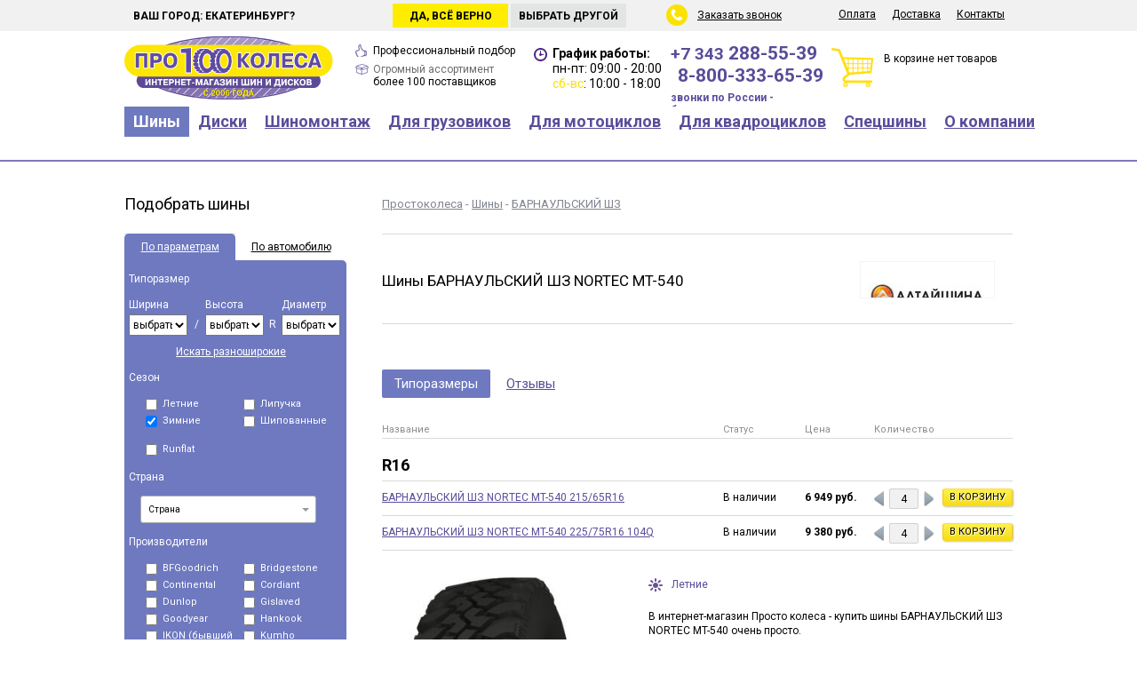

--- FILE ---
content_type: text/html; charset=UTF-8
request_url: https://pro100kolesa.ru/tires/barnaulskiy-shz/nortec-mt-540/
body_size: 140613
content:
<!DOCTYPE html>
<html lang="ru">
<head>
<link rel="stylesheet" href="https://m.pro100kolesa.ru/template/mobile/font-awesome/css/font-awesome.min.css">
<link href="/template/.main/css/null.css" type="text/css" rel="stylesheet" />
<link href="/template/.main/css/default.css" type="text/css" rel="stylesheet" />
<link href="//fonts.googleapis.com/css?family=Open+Sans:400,400italic,700&amp;subset=cyrillic,latin" type="text/css" rel="stylesheet" />
<link href="/template/.main/css/jquery.window.css" type="text/css" rel="stylesheet" />
<link href="/template/.main/css/ion.rangeSlider.css" type="text/css" rel="stylesheet" />
<link href="/template/.main/css/ion.rangeSlider.skinFlat.css" type="text/css" rel="stylesheet" />
<link href="/template/pro100/css/tpl.css?v1.33" type="text/css" rel="stylesheet" />
<link href="//fonts.googleapis.com/css?family=Roboto:400,700&subset=cyrillic" type="text/css" rel="stylesheet" />
<link href="/template/pro100/css/magiczoomplus.css" type="text/css" rel="stylesheet" />

	<meta name="keywords" content="Шины Екатеринбург купить интернет-магазин зимние летние резина покрышки" />
		<meta name="description" content="Список размеров шин БАРНАУЛЬСКИЙ ШЗ NORTEC MT-540" />
	<meta http-equiv="content-type" content="text/html; charset=utf-8" />
<meta name="rating" content="general" />
<meta name="robots" content="index, follow" />
<meta name="revisit-after" content="1 days" />
<meta name='yandex-verification' content='5994bd83483aafb1' />
<meta name="yandex-verification" content="31e202af25c38bc7" />
<meta name="language" content="Russian" />


		<meta property="og:url" content="https://pro100kolesa.ru/tires/barnaulskiy-shz/nortec-mt-540/">
				<meta property="og:title" content="Шины БАРНАУЛЬСКИЙ ШЗ NORTEC MT-540">
				<meta property="og:description" content="Шины БАРНАУЛЬСКИЙ ШЗ NORTEC MT-540 в интернет магазине про100колеса">
				<meta property="og:image" content="https://pro100kolesa.ru/userfiles/module/moduleTires_1.0_model/0/0/17/1742_normal.jpg?1698781620">
		
<meta property="og:type" content="website" />
<meta property="og:site_name" content="Простоколеса">
<meta property="og:image:type" content="image/png" />
<meta property="og:locale" content="ru_RU" />

<script src="/template/.main/js/jquery-1.7.2.min.js"></script>
<script src="/template/.main/js/jquery.window.js"></script>
<script src="/template/.main/js/jquery.maskedinput-1.4.min.js"></script>
<script src="/template/.main/js/ion.rangeSlider.min.js"></script>
<script src="/template/pro100/js/main.js?v1.33"></script>
<script src="/template/.main/js/jquery.multi-select.min.js"></script>
<script src="/template/.main/js/ouibounce.js?v1.33"></script>
<script src="https://www.google.com/recaptcha/api.js?render=6LeJZagnAAAAACIOE2Q0VFc2kgOtBP5sZEW7YA5e"></script>
<script src="/template/.main/js/less-1.6.1.min.js"></script>
<script src="/template/pro100/js/magiczoomplus.js"></script>

<link rel='canonical' href='https://pro100kolesa.ru/tires/barnaulskiy-shz/nortec-mt-540/'>

<meta name="viewport" content="width=1024">
<link rel="alternate" media="only screen and (max-width: 640px)" href="https://m.pro100kolesa.ru/tires/barnaulskiy-shz/nortec-mt-540/" />



<link rel="icon" href="/favicon.ico" type="image/x-icon" />
<link rel="shortcut icon" href="/favicon.ico" type="image/x-icon" />

<link rel="apple-touch-icon" sizes="180x180" href="/apple-touch-icon.png" />
<link rel="icon" type="image/png" href="/favicon-32x32.png" sizes="32x32" />
<link rel="icon" type="image/png" href="/favicon-16x16.png" sizes="16x16" />
<link rel="manifest" href="/manifest.json" />
<link rel="mask-icon" href="/safari-pinned-tab.svg" color="#554d94" />

<meta name="theme-color" content="#ffffff" />

	<title>БАРНАУЛЬСКИЙ ШЗ NORTEC MT-540 различных размеров - магазин Простоколеса</title>

<script>
(function(m,e,t,r,i,k,a){m[i]=m[i]||function(){(m[i].a=m[i].a||[]).push(arguments)};
m[i].l=1*new Date();k=e.createElement(t),a=e.getElementsByTagName(t)[0],k.async=1,k.src=r,a.parentNode.insertBefore(k,a)})
(window, document, "script", "https://mc.yandex.ru/metrika/tag.js", "ym");

ym(25946585, "init", {
	clickmap: true,
	trackLinks: true,
	accurateTrackBounce: true,
	webvisor: true,
	trackHash: true,
	ecommerce: "dataLayer",
});
</script>




</head>
<body>




<script>
dataLayer = [];

let GC_KEY = '6LeJZagnAAAAACIOE2Q0VFc2kgOtBP5sZEW7YA5e';
</script>

<div class='top'>
	<div class='center'>
		<div class='city'>
			Мой город:
			<input name='ch_city' type='text' value='Екатеринбург' readonly="readonly" class='cityChange' />
			<input type='submit' value='Сменить' />
		</div>

				<div class='city_hover'>
			<div class='city_hover_text'>Ваш город: Екатеринбург?</div>
			<div class='city_hover_no'>Выбрать другой</div>
			<div class='city_hover_yes'>Да, всё верно</div>
		</div>
		
		<div class='menusub'>
			<ul>
															<li>
												<a href="/pay/" class="menu">Оплата</a>
																							</li>
																						<li>
												<a href="/shipping/" class="menu">Доставка</a>
																							</li>
																						<li>
												<a href="/contacts/" class="menu">Контакты</a>
																							</li>
											
			</ul>
		</div>

		<div class='back_call'>
			<span id='callback'>Заказать звонок</span>
		</div>
	</div>
</div>

<div class='header'>
	<div class='center'>
		<div class="logo">
						<a title="на Главную страницу" href="/">			<img width="235" height="73" title="Шины и диски Екатеринбург" alt="Шины и диски Екатеринбург" src="/template/pro100/image/logo.svg">
			</a>		</div>

		<div class='garantee'>
			<div class='of_price'><span>Профессиональный подбор</span></div>
				<!--<span>Гарантия лучшей цены</span> и профессиональный подбор</div>-->
			<div class='of_stock'>Огромный ассортимент <span>более 100 поставщиков</span></div>
		</div>

		<div class='time'>
			<strong>График работы:</strong>
			<div>пн-пт: 09:00 - 20:00</div>
			<div><i>сб-вс</i>: 10:00 - 18:00</div>
		</div>

		
		
				
				


		<div class='telefon'>
												<a class="mgo-number-11263" href="tel:+73432885539">+7 343 <span>288-55-39</span></a>
							
			
						
			
							<div><a class="" href="tel:88003336539"><span>8-800-333-65-39</span></a></div>
									<div class='telefon800'>звонки по России - бесплатно</div>
		</div>

		<div class='basket'>
			В корзине нет товаров
		</div>
	</div>
</div>

<div class='menubox'>
	<div class='center'>
		<ul>
														<li>
												<a href="/tires/" class="menu active">Шины</a>
																										<ul class='children'>
																													<li>
																<a href="/tires/size/" class="menuSub">Подбор по размерам</a>
															</li>
																														<li>
																<a href="/tires/byauto/" class="menuSub">Подбор по авто</a>
															</li>
																														<li>
																<a href="/tires/" class="menuSub">Каталог шин</a>
															</li>
																														<li>
																<a href="/tires/obem-i-ves-shin/" class="menuSub">Объем и вес шин</a>
															</li>
																														<li>
																<a href="/tires/calc/" class="menuSub">Шинный калькулятор</a>
															</li>
																														<li>
																<a href="/tires/calcsize/" class="menuSub">Переводчик размеров</a>
															</li>
																														<li>
																<a href="/tires/marking/" class="menuSub">Маркировка шин</a>
															</li>
																														<li>
																<a href="/tires/pressure-sensors/" class="menuSub">Датчики давления в шинах</a>
															</li>
																														<li>
																<a href="/tires/shiny-ne-banany/" class="menuSub">Шины не бананы</a>
															</li>
																														<li>
																<a href="/tires/sizelist_summer/" class="menuSub">Все резмеры летних шин</a>
															</li>
																														<li>
																<a href="/tires/sizelist_winter/" class="menuSub">Все резмеры зимних шин</a>
															</li>
																													</ul>
																									</li>
																						<li>
												<a href="/wheels/" class="menu">Диски</a>
																										<ul class='children'>
																													<li>
																<a href="/wheels/size/" class="menuSub">Подбор по размерам</a>
															</li>
																														<li>
																<a href="/wheels/byauto/" class="menuSub">Подбор по авто</a>
															</li>
																														<li>
																<a href="/wheels/marking/" class="menuSub">Маркировка дисков</a>
															</li>
																														<li>
																<a href="/wheels/size-tyreswheels/" class="menuSub">Соответствие размеров шин и дисков</a>
															</li>
																														<li>
																<a href="/wheels/color-wheels/" class="menuSub">Расшифровка цвета диска</a>
															</li>
																														<li>
																<a href="/secret/" class="menuSub">Секретки и крепеж дисков</a>
															</li>
																														<li>
																<a href="/tires/pressure-sensors/" class="menuSub">Датчики давления в шинах</a>
															</li>
																													</ul>
																									</li>
																						<li>
												<a href="/mounting/" class="menu">Шиномонтаж</a>
																										<ul class='children'>
																													<li>
																<a href="/mounting/tire-service/" class="menuSub">Запись на шиномонтаж</a>
															</li>
																														<li>
																<a href="/mounting/#remont-koles" class="menuSub">Ремонт колес</a>
															</li>
																														<li>
																<a href="/mounting/#ceny-shinomontag" class="menuSub">Цены на шиномонтаж</a>
															</li>
																														<li>
																<a href="/mounting/storing-tyres/" class="menuSub">Хранение шин</a>
															</li>
																														<li>
																<a href="/mounting/spike/" class="menuSub">Дошиповка шин</a>
															</li>
																														<li>
																<a href="/mounting/correction-wheels/" class="menuSub">Правка дисков</a>
															</li>
																														<li>
																<a href="/mounting/painting_wheels/" class="menuSub">Покраска дисков</a>
															</li>
																														<li>
																<a href="/mounting/field-tire-service/" class="menuSub">Выездной шиномонтаж</a>
															</li>
																													</ul>
																									</li>
																						<li>
												<a href="/truck-tires/" class="menu">Для грузовиков</a>
																										<ul class='children'>
																													<li>
																<a href="/truck-tires/select/" class="menuSub">Подбор по размерам</a>
															</li>
																														<li>
																<a href="/truck-tires/" class="menuSub">Каталог грузовых шин</a>
															</li>
																														<li>
																<a href="/truck-tires/truck-wheels/" class="menuSub">Грузовые диски</a>
															</li>
																														<li>
																<a href="/truck-tires/sizelist/" class="menuSub">Все размеры шин</a>
															</li>
																													</ul>
																									</li>
																						<li>
												<a href="/moto/" class="menu">Для мотоциклов</a>
																										<ul class='children'>
																													<li>
																<a href="/moto/" class="menuSub">Подбор по размерам</a>
															</li>
																														<li>
																<a href="/moto/" class="menuSub">Каталог мотошин</a>
															</li>
																													</ul>
																									</li>
																						<li>
												<a href="/quadro/" class="menu">Для квадроциклов</a>
																										<ul class='children'>
																													<li>
																<a href="/quadro/size/" class="menuSub">Подбор шин по параметрам</a>
															</li>
																														<li>
																<a href="/quadro/" class="menuSub">Каталог шин для квадроциклов</a>
															</li>
																														<li>
																<a href="/wheels-quadro/" class="menuSub">Подбор дисков по параметрам</a>
															</li>
																														<li>
																<a href="/wheels-quadro/" class="menuSub">Каталог дисков для квадроциклов</a>
															</li>
																														<li>
																<a href="/electronics-quadro/" class="menuSub">Аксессуары для квадроциклов</a>
															</li>
																													</ul>
																									</li>
																						<li>
												<a href="/special/" class="menu">Спецшины</a>
																										<ul class='children'>
																													<li>
																<a href="/special/" class="menuSub">Каталог спецшин</a>
															</li>
																													</ul>
																									</li>
																						<li>
												<a href="/about/" class="menu">О компании</a>
																										<ul class='children'>
																													<li>
																<a href="/about/news/" class="menuSub">Новости</a>
															</li>
																														<li>
																<a href="/about/polozhenie/" class="menuSub">Защита персональных данных</a>
															</li>
																														<li>
																<a href="/about/benefits/" class="menuSub">Преимущества</a>
															</li>
																														<li>
																<a href="/about/recvizity/" class="menuSub">Реквизиты</a>
															</li>
																														<li>
																<a href="/about/credit/" class="menuSub">Покупка в кредит</a>
															</li>
																														<li>
																<a href="/about/how-buy/" class="menuSub">Как купить</a>
															</li>
																														<li>
																<a href="/shipping/" class="menuSub">Доставка</a>
															</li>
																														<li>
																<a href="/about/" class="menuSub">О компании</a>
															</li>
																														<li>
																<a href="/about/oferta/" class="menuSub">Публичная оферта</a>
															</li>
																													</ul>
																									</li>
											
		</ul>
	</div>
</div>

	<div class='content'>
		<div class='center'>
							<div class='left'>
											<div class='h3'>Подобрать шины</div>
						<div class='selectBox'>
    <div class='box_head'>
        <a id="sw_param" class="active" href="#">По параметрам</a>
<a id="sw_auto" class="" href="#">По автомобилю</a>
    </div>
    <div class='box_content' id='of_param' >
        <form action='/tires/'>
            <div class='box_title'>Типоразмер</div>
            <div class='box_in'>
                <div class='in3'>
                    <div>Ширина</div>
<select name="tirewidth">
<option value="">выбрать</option>
<option value="5">5</option>
<option value="6">6</option>
<option value="7">7</option>
<option value="27">27</option>
<option value="28">28</option>
<option value="29">29</option>
<option value="30">30</option>
<option value="31">31</option>
<option value="32">32</option>
<option value="33">33</option>
<option value="35">35</option>
<option value="37">37</option>
<option value="38">38</option>
<option value="39">39</option>
<option value="40">40</option>
<option value="42">42</option>
<option value="135">135</option>
<option value="145">145</option>
<option value="155">155</option>
<option value="165">165</option>
<option value="175">175</option>
<option value="185">185</option>
<option value="195">195</option>
<option value="205">205</option>
<option value="215">215</option>
<option value="225">225</option>
<option value="235">235</option>
<option value="245">245</option>
<option value="255">255</option>
<option value="265">265</option>
<option value="275">275</option>
<option value="285">285</option>
<option value="295">295</option>
<option value="305">305</option>
<option value="315">315</option>
<option value="325">325</option>
<option value="335">335</option>
<option value="345">345</option>
<option value="355">355</option>
<option value="668">668</option>
</select>
                </div>
                <div class='in3sub'>/</div>
                <div class='in3'>
                    <div>Высота</div>
<select name="tireheight">
<option value="">выбрать</option>
<option value="8.50">8.50</option>
<option value="9.50">9.50</option>
<option value="10.50">10.50</option>
<option value="11">11</option>
<option value="11.50">11.50</option>
<option value="12.50">12.50</option>
<option value="13">13</option>
<option value="13.50">13.50</option>
<option value="14.50">14.50</option>
<option value="15.50">15.50</option>
<option value="25">25</option>
<option value="30">30</option>
<option value="35">35</option>
<option value="40">40</option>
<option value="45">45</option>
<option value="50">50</option>
<option value="55">55</option>
<option value="60">60</option>
<option value="65">65</option>
<option value="70">70</option>
<option value="75">75</option>
<option value="80">80</option>
<option value="85">85</option>
<option value="90">90</option>
</select>
                </div>
                <div class='in3sub'>R</div>
                <div class='in3'>
                    <div>Диаметр</div>
<select name="tirediameter">
<option value="">выбрать</option>
<option value="12">12</option>
<option value="12c">12C</option>
<option value="13">13</option>
<option value="13c">13C</option>
<option value="14">14</option>
<option value="14c">14C</option>
<option value="15">15</option>
<option value="15c">15C</option>
<option value="16">16</option>
<option value="16c">16C</option>
<option value="17">17</option>
<option value="17c">17C</option>
<option value="18">18</option>
<option value="18c">18C</option>
<option value="19">19</option>
<option value="20">20</option>
<option value="20c">20C</option>
<option value="21">21</option>
<option value="22">22</option>
<option value="23">23</option>
<option value="24">24</option>
</select>
                </div>
            </div>

                        <div class='text_on_center'><a href='#' class='show_two' style='color: #ffffff;'>Искать разноширокие</a></div>
            <div class='box_in show_two_box hide'>
                <div class='in3'>
                    <div>Ширина</div>
<select name="tirewidth2">
<option value="">выбрать</option>
<option value="5">5</option>
<option value="6">6</option>
<option value="7">7</option>
<option value="27">27</option>
<option value="28">28</option>
<option value="29">29</option>
<option value="30">30</option>
<option value="31">31</option>
<option value="32">32</option>
<option value="33">33</option>
<option value="35">35</option>
<option value="37">37</option>
<option value="38">38</option>
<option value="39">39</option>
<option value="40">40</option>
<option value="42">42</option>
<option value="135">135</option>
<option value="145">145</option>
<option value="155">155</option>
<option value="165">165</option>
<option value="175">175</option>
<option value="185">185</option>
<option value="195">195</option>
<option value="205">205</option>
<option value="215">215</option>
<option value="225">225</option>
<option value="235">235</option>
<option value="245">245</option>
<option value="255">255</option>
<option value="265">265</option>
<option value="275">275</option>
<option value="285">285</option>
<option value="295">295</option>
<option value="305">305</option>
<option value="315">315</option>
<option value="325">325</option>
<option value="335">335</option>
<option value="345">345</option>
<option value="355">355</option>
<option value="668">668</option>
</select>
                </div>
                <div class='in3sub'>/</div>
                <div class='in3'>
                    <div>Высота</div>
<select name="tireheight2">
<option value="">выбрать</option>
<option value="8.50">8.50</option>
<option value="9.50">9.50</option>
<option value="10.50">10.50</option>
<option value="11">11</option>
<option value="11.50">11.50</option>
<option value="12.50">12.50</option>
<option value="13">13</option>
<option value="13.50">13.50</option>
<option value="14.50">14.50</option>
<option value="15.50">15.50</option>
<option value="25">25</option>
<option value="30">30</option>
<option value="35">35</option>
<option value="40">40</option>
<option value="45">45</option>
<option value="50">50</option>
<option value="55">55</option>
<option value="60">60</option>
<option value="65">65</option>
<option value="70">70</option>
<option value="75">75</option>
<option value="80">80</option>
<option value="85">85</option>
<option value="90">90</option>
</select>
                </div>
            </div>

            <div class='text_on_center hide'><a href='#' class='hide_two' style='color: #ffffff;'>Скрыть дополнительный размер</a></div>

            <div class='box_title'>Сезон</div>
            <div class='box_in with2'>
                <div class='in2'>
                    <label>
                        <input type="checkbox" name="tiresummer" value="1">
                        Летние
                    </label>
                </div>
                <div class='in2'>
                    <label>
                        <input type="checkbox" name="tirevelcro" value="1">
                        Липучка
                    </label>
                </div>
                <div class='in2'>
                    <label>
                        <input type="checkbox" checked="1" name="tirewinter" value="1">
                        Зимние
                    </label>
                </div>
                <div class='in2'>
                    <label>
                        <input type="checkbox" name="tirethorn" value="1">
                        Шипованные
                    </label>
                </div>
            </div>

            <div class='box_title'>Для внедорожников</div>
            <div class='box_in with2 at_mud'>
                <div class='in2'>
                    <label>
                        <input type="checkbox" name="at" value="1">
                        A/T
                    </label>
                </div>
                <div class='in2'>
                    <label>
                        <input type="checkbox" name="mud" value="1">
                        Грязевые
                    </label>
                </div>
                <div class='in2'>
                    <label>
                        <input type="checkbox" name="highway" value="1">
                        Шоссейные
                    </label>
                </div>
            </div>

            <div class='box_title' style="padding-bottom: 0;"></div>
            <div class='box_in with2'>
                <div class='in2'>
                    <label>
                        <input type="checkbox" name="runflat" value="1">
                        Runflat
                    </label>
                </div>
            </div>

            <div class='box_title'>Страна</div>
            <div class='box_in with1 clearfix' style="overflow: visible;">
                <div class='in'>
                    <select name="country[]" multiple="multiple">
<option value="1">Eвропа</option>
<option value="2">Россия</option>
<option value="3">Китай</option>
<option value="4">Корея</option>
<option value="5">Япония</option>
<option value="6">США</option>
<option value="7">Узбекистан</option>
<option value="8">Турция</option>
<option value="12">Тайланд</option>
<option value="18">Казахстан</option>
</select>
                </div>
            </div>

            <div class='box_title'>Производители</div>
            <div class='box_in with2'>
                                        <div class='in2'>
                            <label>
                                <input type="checkbox" class="f0" name="tireman[]" value="241">
ACCELERA                            </label>
                        </div>
                                                <div class='in2'>
                            <label>
                                <input type="checkbox" class="f0" name="tireman[]" value="58">
Achilles                            </label>
                        </div>
                                                <div class='in2'>
                            <label>
                                <input type="checkbox" class="f0" name="tireman[]" value="112">
ADVANCE                            </label>
                        </div>
                                                <div class='in2'>
                            <label>
                                <input type="checkbox" class="f0" name="tireman[]" value="281">
ADVENZA                            </label>
                        </div>
                                                <div class='in2'>
                            <label>
                                <input type="checkbox" class="f0" name="tireman[]" value="128">
AEOLUS                            </label>
                        </div>
                                                <div class='in2'>
                            <label>
                                <input type="checkbox" class="f0" name="tireman[]" value="76">
Altenzo (Australia)                            </label>
                        </div>
                                                <div class='in2'>
                            <label>
                                <input type="checkbox" class="f0" name="tireman[]" value="227">
AMP                            </label>
                        </div>
                                                <div class='in2'>
                            <label>
                                <input type="checkbox" class="f0" name="tireman[]" value="48">
Amtel                            </label>
                        </div>
                                                <div class='in2'>
                            <label>
                                <input type="checkbox" class="f0" name="tireman[]" value="259">
ANNAITE                            </label>
                        </div>
                                                <div class='in2'>
                            <label>
                                <input type="checkbox" class="f0" name="tireman[]" value="138">
ANTARES                            </label>
                        </div>
                                                <div class='in2'>
                            <label>
                                <input type="checkbox" class="f0" name="tireman[]" value="291">
AOQISHI                            </label>
                        </div>
                                                <div class='in2'>
                            <label>
                                <input type="checkbox" class="f0" name="tireman[]" value="168">
AOSEN                            </label>
                        </div>
                                                <div class='in2'>
                            <label>
                                <input type="checkbox" class="f0" name="tireman[]" value="183">
AOTELI                            </label>
                        </div>
                                                <div class='in2'>
                            <label>
                                <input type="checkbox" class="f0" name="tireman[]" value="89">
APLUS                            </label>
                        </div>
                                                <div class='in2'>
                            <label>
                                <input type="checkbox" class="f0" name="tireman[]" value="283">
ARDUZZA                            </label>
                        </div>
                                                <div class='in2'>
                            <label>
                                <input type="checkbox" class="f0" name="tireman[]" value="157">
ARIVO                            </label>
                        </div>
                                                <div class='in2'>
                            <label>
                                <input type="checkbox" class="f0" name="tireman[]" value="242">
ARMSTRONG                            </label>
                        </div>
                                                <div class='in2'>
                            <label>
                                <input type="checkbox" class="f0" name="tireman[]" value="231">
ATLANDER                            </label>
                        </div>
                                                <div class='in2'>
                            <label>
                                <input type="checkbox" class="f0" name="tireman[]" value="252">
ATTAR                            </label>
                        </div>
                                                <div class='in2'>
                            <label>
                                <input type="checkbox" class="f0" name="tireman[]" value="186">
AUPLUS                            </label>
                        </div>
                                                <div class='in2'>
                            <label>
                                <input type="checkbox" class="f0" name="tireman[]" value="192">
AUSTONE                            </label>
                        </div>
                                                <div class='in2'>
                            <label>
                                <input type="checkbox" class="f0" name="tireman[]" value="212">
AUTOGREEN                            </label>
                        </div>
                                                <div class='in2'>
                            <label>
                                <input type="checkbox" class="f0" name="tireman[]" value="72">
Avatyre                            </label>
                        </div>
                                                <div class='in2'>
                            <label>
                                <input type="checkbox" class="f0" name="tireman[]" value="255">
BAREZ                            </label>
                        </div>
                                                <div class='in2'>
                            <label>
                                <input type="checkbox" class="f0" name="tireman[]" value="169">
BARS                            </label>
                        </div>
                                                <div class='in2'>
                            <label>
                                <input type="checkbox" class="f0" name="tireman[]" value="9">
Barum                            </label>
                        </div>
                                                <div class='in2'>
                            <label>
                                <input type="checkbox" class="f0" name="tireman[]" value="228">
BEARWAY                            </label>
                        </div>
                                                <div class='in2'>
                            <label>
                                <input type="checkbox" class="f0" name="tireman[]" value="238">
BESTALL                            </label>
                        </div>
                                                <div class='in2'>
                            <label>
                                <input type="checkbox" class="f1" name="tireman[]" value="7">
BFGoodrich                            </label>
                        </div>
                                                <div class='in2'>
                            <label>
                                <input type="checkbox" class="f0" name="tireman[]" value="280">
BLACKARROW                            </label>
                        </div>
                                                <div class='in2'>
                            <label>
                                <input type="checkbox" class="f0" name="tireman[]" value="91">
BLACKLION                            </label>
                        </div>
                                                <div class='in2'>
                            <label>
                                <input type="checkbox" class="f0" name="tireman[]" value="75">
Bontyre                            </label>
                        </div>
                                                <div class='in2'>
                            <label>
                                <input type="checkbox" class="f0" name="tireman[]" value="137">
BOTO                            </label>
                        </div>
                                                <div class='in2'>
                            <label>
                                <input type="checkbox" class="f0" name="tireman[]" value="52">
Brasa                            </label>
                        </div>
                                                <div class='in2'>
                            <label>
                                <input type="checkbox" class="f1" name="tireman[]" value="10">
Bridgestone                            </label>
                        </div>
                                                <div class='in2'>
                            <label>
                                <input type="checkbox" class="f0" name="tireman[]" value="98">
CACHLAND                            </label>
                        </div>
                                                <div class='in2'>
                            <label>
                                <input type="checkbox" class="f0" name="tireman[]" value="279">
CEAT                            </label>
                        </div>
                                                <div class='in2'>
                            <label>
                                <input type="checkbox" class="f0" name="tireman[]" value="119">
CENTARA                            </label>
                        </div>
                                                <div class='in2'>
                            <label>
                                <input type="checkbox" class="f0" name="tireman[]" value="282">
CHAOYANG                            </label>
                        </div>
                                                <div class='in2'>
                            <label>
                                <input type="checkbox" class="f0" name="tireman[]" value="203">
CHARMHOO                            </label>
                        </div>
                                                <div class='in2'>
                            <label>
                                <input type="checkbox" class="f0" name="tireman[]" value="210">
COMFORSER                            </label>
                        </div>
                                                <div class='in2'>
                            <label>
                                <input type="checkbox" class="f0" name="tireman[]" value="121">
COMPASAL                            </label>
                        </div>
                                                <div class='in2'>
                            <label>
                                <input type="checkbox" class="f1" name="tireman[]" value="13">
Continental                            </label>
                        </div>
                                                <div class='in2'>
                            <label>
                                <input type="checkbox" class="f0" name="tireman[]" value="165">
CONTYRE                            </label>
                        </div>
                                                <div class='in2'>
                            <label>
                                <input type="checkbox" class="f0" name="tireman[]" value="54">
Cooper                            </label>
                        </div>
                                                <div class='in2'>
                            <label>
                                <input type="checkbox" class="f1" name="tireman[]" value="3">
Cordiant                            </label>
                        </div>
                                                <div class='in2'>
                            <label>
                                <input type="checkbox" class="f0" name="tireman[]" value="101">
CROSSLEADER                            </label>
                        </div>
                                                <div class='in2'>
                            <label>
                                <input type="checkbox" class="f0" name="tireman[]" value="130">
CST                            </label>
                        </div>
                                                <div class='in2'>
                            <label>
                                <input type="checkbox" class="f0" name="tireman[]" value="134">
DAVANTI                            </label>
                        </div>
                                                <div class='in2'>
                            <label>
                                <input type="checkbox" class="f0" name="tireman[]" value="104">
DELINTE                            </label>
                        </div>
                                                <div class='in2'>
                            <label>
                                <input type="checkbox" class="f0" name="tireman[]" value="149">
DELMAX                            </label>
                        </div>
                                                <div class='in2'>
                            <label>
                                <input type="checkbox" class="f0" name="tireman[]" value="92">
DMACK                            </label>
                        </div>
                                                <div class='in2'>
                            <label>
                                <input type="checkbox" class="f0" name="tireman[]" value="99">
DOUBLE STAR                            </label>
                        </div>
                                                <div class='in2'>
                            <label>
                                <input type="checkbox" class="f0" name="tireman[]" value="204">
DOUBLECOIN                            </label>
                        </div>
                                                <div class='in2'>
                            <label>
                                <input type="checkbox" class="f1" name="tireman[]" value="23">
Dunlop                            </label>
                        </div>
                                                <div class='in2'>
                            <label>
                                <input type="checkbox" class="f0" name="tireman[]" value="106">
DURATURN                            </label>
                        </div>
                                                <div class='in2'>
                            <label>
                                <input type="checkbox" class="f0" name="tireman[]" value="199">
DURO                            </label>
                        </div>
                                                <div class='in2'>
                            <label>
                                <input type="checkbox" class="f0" name="tireman[]" value="222">
DURUN                            </label>
                        </div>
                                                <div class='in2'>
                            <label>
                                <input type="checkbox" class="f0" name="tireman[]" value="164">
DYNAMO                            </label>
                        </div>
                                                <div class='in2'>
                            <label>
                                <input type="checkbox" class="f0" name="tireman[]" value="103">
ECOVISION                            </label>
                        </div>
                                                <div class='in2'>
                            <label>
                                <input type="checkbox" class="f0" name="tireman[]" value="171">
EVERGREEN                            </label>
                        </div>
                                                <div class='in2'>
                            <label>
                                <input type="checkbox" class="f0" name="tireman[]" value="96">
FALKEN                            </label>
                        </div>
                                                <div class='in2'>
                            <label>
                                <input type="checkbox" class="f0" name="tireman[]" value="175">
FARROAD                            </label>
                        </div>
                                                <div class='in2'>
                            <label>
                                <input type="checkbox" class="f0" name="tireman[]" value="62">
Federal                            </label>
                        </div>
                                                <div class='in2'>
                            <label>
                                <input type="checkbox" class="f0" name="tireman[]" value="216">
FIREMAX                            </label>
                        </div>
                                                <div class='in2'>
                            <label>
                                <input type="checkbox" class="f0" name="tireman[]" value="78">
Firestone (Bridgestone)                            </label>
                        </div>
                                                <div class='in2'>
                            <label>
                                <input type="checkbox" class="f0" name="tireman[]" value="256">
FOMAN                            </label>
                        </div>
                                                <div class='in2'>
                            <label>
                                <input type="checkbox" class="f0" name="tireman[]" value="221">
FORCELAND                            </label>
                        </div>
                                                <div class='in2'>
                            <label>
                                <input type="checkbox" class="f0" name="tireman[]" value="87">
FORMULA                            </label>
                        </div>
                                                <div class='in2'>
                            <label>
                                <input type="checkbox" class="f0" name="tireman[]" value="189">
FORTUNE                            </label>
                        </div>
                                                <div class='in2'>
                            <label>
                                <input type="checkbox" class="f0" name="tireman[]" value="198">
FRONWAY                            </label>
                        </div>
                                                <div class='in2'>
                            <label>
                                <input type="checkbox" class="f0" name="tireman[]" value="254">
FRZTRAC                            </label>
                        </div>
                                                <div class='in2'>
                            <label>
                                <input type="checkbox" class="f0" name="tireman[]" value="261">
FULDA                            </label>
                        </div>
                                                <div class='in2'>
                            <label>
                                <input type="checkbox" class="f0" name="tireman[]" value="147">
FULLRUN                            </label>
                        </div>
                                                <div class='in2'>
                            <label>
                                <input type="checkbox" class="f0" name="tireman[]" value="193">
FОMAN                            </label>
                        </div>
                                                <div class='in2'>
                            <label>
                                <input type="checkbox" class="f0" name="tireman[]" value="244">
GALAXIA                            </label>
                        </div>
                                                <div class='in2'>
                            <label>
                                <input type="checkbox" class="f0" name="tireman[]" value="77">
General Tire                            </label>
                        </div>
                                                <div class='in2'>
                            <label>
                                <input type="checkbox" class="f0" name="tireman[]" value="195">
GINELL                            </label>
                        </div>
                                                <div class='in2'>
                            <label>
                                <input type="checkbox" class="f1" name="tireman[]" value="14">
Gislaved                            </label>
                        </div>
                                                <div class='in2'>
                            <label>
                                <input type="checkbox" class="f0" name="tireman[]" value="190">
GOFORM                            </label>
                        </div>
                                                <div class='in2'>
                            <label>
                                <input type="checkbox" class="f0" name="tireman[]" value="207">
GOLDSTONE                            </label>
                        </div>
                                                <div class='in2'>
                            <label>
                                <input type="checkbox" class="f0" name="tireman[]" value="146">
GOODRIDE                            </label>
                        </div>
                                                <div class='in2'>
                            <label>
                                <input type="checkbox" class="f0" name="tireman[]" value="285">
GOODTRIP                            </label>
                        </div>
                                                <div class='in2'>
                            <label>
                                <input type="checkbox" class="f1" name="tireman[]" value="15">
Goodyear                            </label>
                        </div>
                                                <div class='in2'>
                            <label>
                                <input type="checkbox" class="f0" name="tireman[]" value="125">
GREENTRAC                            </label>
                        </div>
                                                <div class='in2'>
                            <label>
                                <input type="checkbox" class="f0" name="tireman[]" value="122">
GREMAX                            </label>
                        </div>
                                                <div class='in2'>
                            <label>
                                <input type="checkbox" class="f0" name="tireman[]" value="159">
GRENLANDER                            </label>
                        </div>
                                                <div class='in2'>
                            <label>
                                <input type="checkbox" class="f0" name="tireman[]" value="181">
GRIPMAX                            </label>
                        </div>
                                                <div class='in2'>
                            <label>
                                <input type="checkbox" class="f0" name="tireman[]" value="56">
GT Radial                            </label>
                        </div>
                                                <div class='in2'>
                            <label>
                                <input type="checkbox" class="f0" name="tireman[]" value="124">
HABILEAD                            </label>
                        </div>
                                                <div class='in2'>
                            <label>
                                <input type="checkbox" class="f0" name="tireman[]" value="224">
HABILIED                            </label>
                        </div>
                                                <div class='in2'>
                            <label>
                                <input type="checkbox" class="f0" name="tireman[]" value="187">
HAIDA                            </label>
                        </div>
                                                <div class='in2'>
                            <label>
                                <input type="checkbox" class="f1" name="tireman[]" value="51">
Hankook                            </label>
                        </div>
                                                <div class='in2'>
                            <label>
                                <input type="checkbox" class="f0" name="tireman[]" value="167">
HEADWAY                            </label>
                        </div>
                                                <div class='in2'>
                            <label>
                                <input type="checkbox" class="f0" name="tireman[]" value="154">
HIFLY                            </label>
                        </div>
                                                <div class='in2'>
                            <label>
                                <input type="checkbox" class="f0" name="tireman[]" value="267">
HILO                            </label>
                        </div>
                                                <div class='in2'>
                            <label>
                                <input type="checkbox" class="f0" name="tireman[]" value="65">
Horizon                            </label>
                        </div>
                                                <div class='in2'>
                            <label>
                                <input type="checkbox" class="f1" name="tireman[]" value="233">
IKON (бывший завод Nokian)                            </label>
                        </div>
                                                <div class='in2'>
                            <label>
                                <input type="checkbox" class="f0" name="tireman[]" value="163">
ILINK                            </label>
                        </div>
                                                <div class='in2'>
                            <label>
                                <input type="checkbox" class="f0" name="tireman[]" value="129">
IMPERIAL                            </label>
                        </div>
                                                <div class='in2'>
                            <label>
                                <input type="checkbox" class="f0" name="tireman[]" value="120">
INFINITY                            </label>
                        </div>
                                                <div class='in2'>
                            <label>
                                <input type="checkbox" class="f0" name="tireman[]" value="47">
Interco                            </label>
                        </div>
                                                <div class='in2'>
                            <label>
                                <input type="checkbox" class="f0" name="tireman[]" value="286">
JASSITOW                            </label>
                        </div>
                                                <div class='in2'>
                            <label>
                                <input type="checkbox" class="f0" name="tireman[]" value="235">
JESSTIRE                            </label>
                        </div>
                                                <div class='in2'>
                            <label>
                                <input type="checkbox" class="f0" name="tireman[]" value="225">
JINYU                            </label>
                        </div>
                                                <div class='in2'>
                            <label>
                                <input type="checkbox" class="f0" name="tireman[]" value="95">
JOYROAD                            </label>
                        </div>
                                                <div class='in2'>
                            <label>
                                <input type="checkbox" class="f0" name="tireman[]" value="81">
Kapsen                            </label>
                        </div>
                                                <div class='in2'>
                            <label>
                                <input type="checkbox" class="f0" name="tireman[]" value="265">
KAVIR TIRE                            </label>
                        </div>
                                                <div class='in2'>
                            <label>
                                <input type="checkbox" class="f0" name="tireman[]" value="153">
KENDA                            </label>
                        </div>
                                                <div class='in2'>
                            <label>
                                <input type="checkbox" class="f0" name="tireman[]" value="174">
KINFOREST                            </label>
                        </div>
                                                <div class='in2'>
                            <label>
                                <input type="checkbox" class="f0" name="tireman[]" value="218">
KINGBOSS                            </label>
                        </div>
                                                <div class='in2'>
                            <label>
                                <input type="checkbox" class="f0" name="tireman[]" value="271">
KINGNATE                            </label>
                        </div>
                                                <div class='in2'>
                            <label>
                                <input type="checkbox" class="f0" name="tireman[]" value="107">
KINGSTAR                            </label>
                        </div>
                                                <div class='in2'>
                            <label>
                                <input type="checkbox" class="f0" name="tireman[]" value="141">
KLEBER                            </label>
                        </div>
                                                <div class='in2'>
                            <label>
                                <input type="checkbox" class="f0" name="tireman[]" value="85">
Kormoran                            </label>
                        </div>
                                                <div class='in2'>
                            <label>
                                <input type="checkbox" class="f1" name="tireman[]" value="11">
Kumho                            </label>
                        </div>
                                                <div class='in2'>
                            <label>
                                <input type="checkbox" class="f0" name="tireman[]" value="213">
KUSTONE                            </label>
                        </div>
                                                <div class='in2'>
                            <label>
                                <input type="checkbox" class="f0" name="tireman[]" value="211">
LAKESEA                            </label>
                        </div>
                                                <div class='in2'>
                            <label>
                                <input type="checkbox" class="f0" name="tireman[]" value="247">
LANDROCK                            </label>
                        </div>
                                                <div class='in2'>
                            <label>
                                <input type="checkbox" class="f0" name="tireman[]" value="90">
LANDSAIL                            </label>
                        </div>
                                                <div class='in2'>
                            <label>
                                <input type="checkbox" class="f0" name="tireman[]" value="219">
LANDSPIDER                            </label>
                        </div>
                                                <div class='in2'>
                            <label>
                                <input type="checkbox" class="f0" name="tireman[]" value="126">
LANVIGATOR                            </label>
                        </div>
                                                <div class='in2'>
                            <label>
                                <input type="checkbox" class="f0" name="tireman[]" value="111">
LASSA                            </label>
                        </div>
                                                <div class='in2'>
                            <label>
                                <input type="checkbox" class="f0" name="tireman[]" value="82">
Laufenn                            </label>
                        </div>
                                                <div class='in2'>
                            <label>
                                <input type="checkbox" class="f0" name="tireman[]" value="184">
LEAO                            </label>
                        </div>
                                                <div class='in2'>
                            <label>
                                <input type="checkbox" class="f0" name="tireman[]" value="79">
LingLong                            </label>
                        </div>
                                                <div class='in2'>
                            <label>
                                <input type="checkbox" class="f0" name="tireman[]" value="151">
MAGNUM                            </label>
                        </div>
                                                <div class='in2'>
                            <label>
                                <input type="checkbox" class="f0" name="tireman[]" value="73">
Marshal                            </label>
                        </div>
                                                <div class='in2'>
                            <label>
                                <input type="checkbox" class="f0" name="tireman[]" value="180">
MASSIMO                            </label>
                        </div>
                                                <div class='in2'>
                            <label>
                                <input type="checkbox" class="f0" name="tireman[]" value="145">
MASTERCRAFT                            </label>
                        </div>
                                                <div class='in2'>
                            <label>
                                <input type="checkbox" class="f0" name="tireman[]" value="66">
Matador                            </label>
                        </div>
                                                <div class='in2'>
                            <label>
                                <input type="checkbox" class="f0" name="tireman[]" value="142">
MAXTREK                            </label>
                        </div>
                                                <div class='in2'>
                            <label>
                                <input type="checkbox" class="f0" name="tireman[]" value="22">
Maxxis                            </label>
                        </div>
                                                <div class='in2'>
                            <label>
                                <input type="checkbox" class="f0" name="tireman[]" value="93">
MAZZINI                            </label>
                        </div>
                                                <div class='in2'>
                            <label>
                                <input type="checkbox" class="f0" name="tireman[]" value="263">
MERIDIAN                            </label>
                        </div>
                                                <div class='in2'>
                            <label>
                                <input type="checkbox" class="f0" name="tireman[]" value="257">
METEOR                            </label>
                        </div>
                                                <div class='in2'>
                            <label>
                                <input type="checkbox" class="f1" name="tireman[]" value="17">
Michelin                            </label>
                        </div>
                                                <div class='in2'>
                            <label>
                                <input type="checkbox" class="f0" name="tireman[]" value="46">
Mickey Thompson                            </label>
                        </div>
                                                <div class='in2'>
                            <label>
                                <input type="checkbox" class="f0" name="tireman[]" value="205">
MILEKING                            </label>
                        </div>
                                                <div class='in2'>
                            <label>
                                <input type="checkbox" class="f0" name="tireman[]" value="132">
MINERVA                            </label>
                        </div>
                                                <div class='in2'>
                            <label>
                                <input type="checkbox" class="f0" name="tireman[]" value="202">
MIRAGE                            </label>
                        </div>
                                                <div class='in2'>
                            <label>
                                <input type="checkbox" class="f0" name="tireman[]" value="166">
MITAS                            </label>
                        </div>
                                                <div class='in2'>
                            <label>
                                <input type="checkbox" class="f0" name="tireman[]" value="245">
NAAATS                            </label>
                        </div>
                                                <div class='in2'>
                            <label>
                                <input type="checkbox" class="f0" name="tireman[]" value="49">
Nankang                            </label>
                        </div>
                                                <div class='in2'>
                            <label>
                                <input type="checkbox" class="f0" name="tireman[]" value="215">
NEREUS                            </label>
                        </div>
                                                <div class='in2'>
                            <label>
                                <input type="checkbox" class="f0" name="tireman[]" value="69">
Nexen                            </label>
                        </div>
                                                <div class='in2'>
                            <label>
                                <input type="checkbox" class="f0" name="tireman[]" value="289">
NEXT                            </label>
                        </div>
                                                <div class='in2'>
                            <label>
                                <input type="checkbox" class="f0" name="tireman[]" value="64">
Nitto                            </label>
                        </div>
                                                <div class='in2'>
                            <label>
                                <input type="checkbox" class="f0" name="tireman[]" value="70">
No name                            </label>
                        </div>
                                                <div class='in2'>
                            <label>
                                <input type="checkbox" class="f1" name="tireman[]" value="1">
NOKIAN TYRES (Ikon Tyres)                            </label>
                        </div>
                                                <div class='in2'>
                            <label>
                                <input type="checkbox" class="f0" name="tireman[]" value="275">
NOKIAN TYRES  NORDMAN                            </label>
                        </div>
                                                <div class='in2'>
                            <label>
                                <input type="checkbox" class="f0" name="tireman[]" value="86">
NOKIAN TYRES NORDMAN                            </label>
                        </div>
                                                <div class='in2'>
                            <label>
                                <input type="checkbox" class="f0" name="tireman[]" value="217">
NORDMAN                            </label>
                        </div>
                                                <div class='in2'>
                            <label>
                                <input type="checkbox" class="f0" name="tireman[]" value="160">
ONYX                            </label>
                        </div>
                                                <div class='in2'>
                            <label>
                                <input type="checkbox" class="f0" name="tireman[]" value="262">
OPALS                            </label>
                        </div>
                                                <div class='in2'>
                            <label>
                                <input type="checkbox" class="f0" name="tireman[]" value="148">
ORIUM                            </label>
                        </div>
                                                <div class='in2'>
                            <label>
                                <input type="checkbox" class="f0" name="tireman[]" value="188">
OTANI                            </label>
                        </div>
                                                <div class='in2'>
                            <label>
                                <input type="checkbox" class="f0" name="tireman[]" value="84">
Ovation                            </label>
                        </div>
                                                <div class='in2'>
                            <label>
                                <input type="checkbox" class="f0" name="tireman[]" value="232">
PACE                            </label>
                        </div>
                                                <div class='in2'>
                            <label>
                                <input type="checkbox" class="f0" name="tireman[]" value="276">
PALLYKING                            </label>
                        </div>
                                                <div class='in2'>
                            <label>
                                <input type="checkbox" class="f0" name="tireman[]" value="185">
PETLAS                            </label>
                        </div>
                                                <div class='in2'>
                            <label>
                                <input type="checkbox" class="f1" name="tireman[]" value="21">
Pirelli                            </label>
                        </div>
                                                <div class='in2'>
                            <label>
                                <input type="checkbox" class="f0" name="tireman[]" value="290">
POWERHUB                            </label>
                        </div>
                                                <div class='in2'>
                            <label>
                                <input type="checkbox" class="f0" name="tireman[]" value="113">
POWERTRAC                            </label>
                        </div>
                                                <div class='in2'>
                            <label>
                                <input type="checkbox" class="f0" name="tireman[]" value="268">
PREDATOR                            </label>
                        </div>
                                                <div class='in2'>
                            <label>
                                <input type="checkbox" class="f0" name="tireman[]" value="115">
PREMIORRI                            </label>
                        </div>
                                                <div class='in2'>
                            <label>
                                <input type="checkbox" class="f0" name="tireman[]" value="127">
PRESA                            </label>
                        </div>
                                                <div class='in2'>
                            <label>
                                <input type="checkbox" class="f0" name="tireman[]" value="237">
PRINX                            </label>
                        </div>
                                                <div class='in2'>
                            <label>
                                <input type="checkbox" class="f0" name="tireman[]" value="45">
Procomp                            </label>
                        </div>
                                                <div class='in2'>
                            <label>
                                <input type="checkbox" class="f0" name="tireman[]" value="135">
RAPID                            </label>
                        </div>
                                                <div class='in2'>
                            <label>
                                <input type="checkbox" class="f0" name="tireman[]" value="200">
RAZI TIRE                            </label>
                        </div>
                                                <div class='in2'>
                            <label>
                                <input type="checkbox" class="f0" name="tireman[]" value="118">
RIKEN                            </label>
                        </div>
                                                <div class='in2'>
                            <label>
                                <input type="checkbox" class="f0" name="tireman[]" value="260">
RIOSTONE                            </label>
                        </div>
                                                <div class='in2'>
                            <label>
                                <input type="checkbox" class="f0" name="tireman[]" value="266">
ROADBOSS                            </label>
                        </div>
                                                <div class='in2'>
                            <label>
                                <input type="checkbox" class="f0" name="tireman[]" value="161">
ROADCRUZA                            </label>
                        </div>
                                                <div class='in2'>
                            <label>
                                <input type="checkbox" class="f0" name="tireman[]" value="223">
ROADKING                            </label>
                        </div>
                                                <div class='in2'>
                            <label>
                                <input type="checkbox" class="f0" name="tireman[]" value="152">
ROADMARCH                            </label>
                        </div>
                                                <div class='in2'>
                            <label>
                                <input type="checkbox" class="f0" name="tireman[]" value="277">
ROADOR                            </label>
                        </div>
                                                <div class='in2'>
                            <label>
                                <input type="checkbox" class="f0" name="tireman[]" value="55">
Roadstone                            </label>
                        </div>
                                                <div class='in2'>
                            <label>
                                <input type="checkbox" class="f0" name="tireman[]" value="155">
ROADX                            </label>
                        </div>
                                                <div class='in2'>
                            <label>
                                <input type="checkbox" class="f0" name="tireman[]" value="226">
ROCKBLADE                            </label>
                        </div>
                                                <div class='in2'>
                            <label>
                                <input type="checkbox" class="f0" name="tireman[]" value="108">
ROSAVA                            </label>
                        </div>
                                                <div class='in2'>
                            <label>
                                <input type="checkbox" class="f0" name="tireman[]" value="136">
ROTALLA                            </label>
                        </div>
                                                <div class='in2'>
                            <label>
                                <input type="checkbox" class="f0" name="tireman[]" value="269">
ROVELO                            </label>
                        </div>
                                                <div class='in2'>
                            <label>
                                <input type="checkbox" class="f0" name="tireman[]" value="139">
ROYAL BLACK                            </label>
                        </div>
                                                <div class='in2'>
                            <label>
                                <input type="checkbox" class="f0" name="tireman[]" value="214">
RYDANZ                            </label>
                        </div>
                                                <div class='in2'>
                            <label>
                                <input type="checkbox" class="f0" name="tireman[]" value="196">
SAFERICH                            </label>
                        </div>
                                                <div class='in2'>
                            <label>
                                <input type="checkbox" class="f0" name="tireman[]" value="230">
SAFFIRO                            </label>
                        </div>
                                                <div class='in2'>
                            <label>
                                <input type="checkbox" class="f0" name="tireman[]" value="80">
SAILUN                            </label>
                        </div>
                                                <div class='in2'>
                            <label>
                                <input type="checkbox" class="f0" name="tireman[]" value="143">
SATOYA                            </label>
                        </div>
                                                <div class='in2'>
                            <label>
                                <input type="checkbox" class="f0" name="tireman[]" value="50">
Sava                            </label>
                        </div>
                                                <div class='in2'>
                            <label>
                                <input type="checkbox" class="f0" name="tireman[]" value="240">
SEMPERIT                            </label>
                        </div>
                                                <div class='in2'>
                            <label>
                                <input type="checkbox" class="f0" name="tireman[]" value="83">
Silverstone                            </label>
                        </div>
                                                <div class='in2'>
                            <label>
                                <input type="checkbox" class="f0" name="tireman[]" value="44">
Simex                            </label>
                        </div>
                                                <div class='in2'>
                            <label>
                                <input type="checkbox" class="f0" name="tireman[]" value="234">
SONIX                            </label>
                        </div>
                                                <div class='in2'>
                            <label>
                                <input type="checkbox" class="f0" name="tireman[]" value="116">
STARMAXX                            </label>
                        </div>
                                                <div class='in2'>
                            <label>
                                <input type="checkbox" class="f0" name="tireman[]" value="206">
SUMAXX                            </label>
                        </div>
                                                <div class='in2'>
                            <label>
                                <input type="checkbox" class="f0" name="tireman[]" value="229">
SUMITOMO                            </label>
                        </div>
                                                <div class='in2'>
                            <label>
                                <input type="checkbox" class="f0" name="tireman[]" value="105">
SUNFULL                            </label>
                        </div>
                                                <div class='in2'>
                            <label>
                                <input type="checkbox" class="f0" name="tireman[]" value="109">
SUNNY                            </label>
                        </div>
                                                <div class='in2'>
                            <label>
                                <input type="checkbox" class="f0" name="tireman[]" value="288">
SUNWIDE                            </label>
                        </div>
                                                <div class='in2'>
                            <label>
                                <input type="checkbox" class="f0" name="tireman[]" value="208">
SUPERIA                            </label>
                        </div>
                                                <div class='in2'>
                            <label>
                                <input type="checkbox" class="f0" name="tireman[]" value="197">
SUPERSTONE                            </label>
                        </div>
                                                <div class='in2'>
                            <label>
                                <input type="checkbox" class="f0" name="tireman[]" value="182">
TAURUS                            </label>
                        </div>
                                                <div class='in2'>
                            <label>
                                <input type="checkbox" class="f0" name="tireman[]" value="287">
TERCELO                            </label>
                        </div>
                                                <div class='in2'>
                            <label>
                                <input type="checkbox" class="f0" name="tireman[]" value="176">
THREE-A                            </label>
                        </div>
                                                <div class='in2'>
                            <label>
                                <input type="checkbox" class="f0" name="tireman[]" value="60">
Tigar                            </label>
                        </div>
                                                <div class='in2'>
                            <label>
                                <input type="checkbox" class="f0" name="tireman[]" value="158">
TOLEDO                            </label>
                        </div>
                                                <div class='in2'>
                            <label>
                                <input type="checkbox" class="f0" name="tireman[]" value="236">
TORERO                            </label>
                        </div>
                                                <div class='in2'>
                            <label>
                                <input type="checkbox" class="f0" name="tireman[]" value="162">
TORQUE                            </label>
                        </div>
                                                <div class='in2'>
                            <label>
                                <input type="checkbox" class="f0" name="tireman[]" value="251">
TORQUE TIRES                            </label>
                        </div>
                                                <div class='in2'>
                            <label>
                                <input type="checkbox" class="f0" name="tireman[]" value="100">
TOURADOR                            </label>
                        </div>
                                                <div class='in2'>
                            <label>
                                <input type="checkbox" class="f1" name="tireman[]" value="12">
Toyo                            </label>
                        </div>
                                                <div class='in2'>
                            <label>
                                <input type="checkbox" class="f0" name="tireman[]" value="178">
TRACMAX                            </label>
                        </div>
                                                <div class='in2'>
                            <label>
                                <input type="checkbox" class="f0" name="tireman[]" value="272">
TRAZANO                            </label>
                        </div>
                                                <div class='in2'>
                            <label>
                                <input type="checkbox" class="f0" name="tireman[]" value="144">
TRI-ACE                            </label>
                        </div>
                                                <div class='in2'>
                            <label>
                                <input type="checkbox" class="f0" name="tireman[]" value="88">
TRIANGLE                            </label>
                        </div>
                                                <div class='in2'>
                            <label>
                                <input type="checkbox" class="f0" name="tireman[]" value="4">
Tunga                            </label>
                        </div>
                                                <div class='in2'>
                            <label>
                                <input type="checkbox" class="f0" name="tireman[]" value="273">
ULTRAFORCE                            </label>
                        </div>
                                                <div class='in2'>
                            <label>
                                <input type="checkbox" class="f0" name="tireman[]" value="220">
UNIGRIP                            </label>
                        </div>
                                                <div class='in2'>
                            <label>
                                <input type="checkbox" class="f0" name="tireman[]" value="94">
UNIROYAL                            </label>
                        </div>
                                                <div class='in2'>
                            <label>
                                <input type="checkbox" class="f0" name="tireman[]" value="258">
UNISTAR                            </label>
                        </div>
                                                <div class='in2'>
                            <label>
                                <input type="checkbox" class="f0" name="tireman[]" value="246">
VENOM                            </label>
                        </div>
                                                <div class='in2'>
                            <label>
                                <input type="checkbox" class="f0" name="tireman[]" value="71">
Viatti                            </label>
                        </div>
                                                <div class='in2'>
                            <label>
                                <input type="checkbox" class="f0" name="tireman[]" value="274">
VINMAX                            </label>
                        </div>
                                                <div class='in2'>
                            <label>
                                <input type="checkbox" class="f0" name="tireman[]" value="253">
VITOUR                            </label>
                        </div>
                                                <div class='in2'>
                            <label>
                                <input type="checkbox" class="f0" name="tireman[]" value="170">
VITTOS                            </label>
                        </div>
                                                <div class='in2'>
                            <label>
                                <input type="checkbox" class="f0" name="tireman[]" value="117">
VREDESTEIN                            </label>
                        </div>
                                                <div class='in2'>
                            <label>
                                <input type="checkbox" class="f0" name="tireman[]" value="270">
WANDA                            </label>
                        </div>
                                                <div class='in2'>
                            <label>
                                <input type="checkbox" class="f0" name="tireman[]" value="194">
WANLI                            </label>
                        </div>
                                                <div class='in2'>
                            <label>
                                <input type="checkbox" class="f0" name="tireman[]" value="243">
WARRIOR                            </label>
                        </div>
                                                <div class='in2'>
                            <label>
                                <input type="checkbox" class="f0" name="tireman[]" value="278">
WATERFALL                            </label>
                        </div>
                                                <div class='in2'>
                            <label>
                                <input type="checkbox" class="f0" name="tireman[]" value="133">
WESTLAKE                            </label>
                        </div>
                                                <div class='in2'>
                            <label>
                                <input type="checkbox" class="f0" name="tireman[]" value="201">
WIDEWAY                            </label>
                        </div>
                                                <div class='in2'>
                            <label>
                                <input type="checkbox" class="f0" name="tireman[]" value="102">
WINDFORCE                            </label>
                        </div>
                                                <div class='in2'>
                            <label>
                                <input type="checkbox" class="f0" name="tireman[]" value="156">
WINRUN                            </label>
                        </div>
                                                <div class='in2'>
                            <label>
                                <input type="checkbox" class="f0" name="tireman[]" value="264">
YAZD TIRE                            </label>
                        </div>
                                                <div class='in2'>
                            <label>
                                <input type="checkbox" class="f1" name="tireman[]" value="16">
Yokohama                            </label>
                        </div>
                                                <div class='in2'>
                            <label>
                                <input type="checkbox" class="f0" name="tireman[]" value="284">
YUSTA                            </label>
                        </div>
                                                <div class='in2'>
                            <label>
                                <input type="checkbox" class="f0" name="tireman[]" value="110">
ZEETEX                            </label>
                        </div>
                                                <div class='in2'>
                            <label>
                                <input type="checkbox" class="f0" name="tireman[]" value="140">
ZETA                            </label>
                        </div>
                                                <div class='in2'>
                            <label>
                                <input type="checkbox" class="f0" name="tireman[]" value="209">
ZMAX                            </label>
                        </div>
                                                <div class='in2'>
                            <label>
                                <input type="checkbox" class="f0" name="tireman[]" value="97">
БАРНАУЛЬСКИЙ ШЗ                            </label>
                        </div>
                                                <div class='in2'>
                            <label>
                                <input type="checkbox" class="f0" name="tireman[]" value="114">
БЕЛШИНА                            </label>
                        </div>
                                                <div class='in2'>
                            <label>
                                <input type="checkbox" class="f0" name="tireman[]" value="123">
ВОЛТАЙР                            </label>
                        </div>
                                                <div class='in2'>
                            <label>
                                <input type="checkbox" class="f0" name="tireman[]" value="150">
ГАЗ                            </label>
                        </div>
                                                <div class='in2'>
                            <label>
                                <input type="checkbox" class="f0" name="tireman[]" value="61">
Кама                            </label>
                        </div>
                                                <div class='in2'>
                            <label>
                                <input type="checkbox" class="f0" name="tireman[]" value="131">
КИРОВСКИЙ ШЗ                            </label>
                        </div>
                                    </div>

                            <div class='text_on_center'>
                    <a href='#' class='show_man' style='color: #ffffff;'>показать всех</a>
                </div>
            
            
            <div class='box_title'>Цена</div>
            <div class='box_in with2 box_price'>
                <div class='in2'>
                    <input placeholder="от" type="text" name="price_from" value="2184">
                </div>
                <div class='in2sub'>&mdash;</div>
                <div class='in2'>
                    <input placeholder="до" type="text" name="price_to" value="165505">
                </div>
            </div>
            <div class='box_slider'>
                <input id='price_slider' />
            </div>

            <input type='submit' value='Подобрать' class='bt yellow medium' />
            <input type='button' value='Сбросить' class='bt gray medium clear_filter' />
        </form>
        <label for='price_slider'></label>
    </div>

    <div class='box_content' id='of_auto' style='display: none;'>
    <form action='/tires/'>
        <div class='box_title'>Производитель</div>
        <div class='box_in with1'>
            <select name="carman">
<option value="">выбрать</option>
<option value="1">Acura</option>
<option value="2">Alfa Romeo</option>
<option value="3">Aston Martin</option>
<option value="4">Audi</option>
<option value="5">Aurus</option>
<option value="6">Avatr</option>
<option value="7">BAIC</option>
<option value="8">Belgee</option>
<option value="9">Bentley</option>
<option value="10">BMW</option>
<option value="11">Brilliance</option>
<option value="12">Bugatti</option>
<option value="13">Buick</option>
<option value="14">BYD</option>
<option value="15">Cadillac</option>
<option value="16">Changan</option>
<option value="17">Chery</option>
<option value="18">Chevrolet</option>
<option value="19">Chrysler</option>
<option value="20">Citroen</option>
<option value="21">Dacia</option>
<option value="22">Daewoo</option>
<option value="23">Daihatsu</option>
<option value="24">Datsun</option>
<option value="25">Dodge</option>
<option value="26">Dongfeng</option>
<option value="27">Evolute</option>
<option value="28">Exeed</option>
<option value="29">FAW</option>
<option value="30">Ferrari</option>
<option value="31">Fiat</option>
<option value="32">Fisker</option>
<option value="33">Ford</option>
<option value="34">Foton</option>
<option value="35">GAC</option>
<option value="37">Geely</option>
<option value="38">Genesis</option>
<option value="39">GMC</option>
<option value="40">Great Wall</option>
<option value="41">Haima</option>
<option value="42">Haval</option>
<option value="43">Holden</option>
<option value="44">Honda</option>
<option value="45">Hongqi</option>
<option value="46">Hummer</option>
<option value="47">Hyundai</option>
<option value="48">Infiniti</option>
<option value="49">Isuzu</option>
<option value="50">Iveco</option>
<option value="51">Jac</option>
<option value="52">Jaecoo</option>
<option value="53">Jaguar</option>
<option value="54">Jeep</option>
<option value="55">Jetour</option>
<option value="56">Jetta</option>
<option value="57">Kaiyi</option>
<option value="58">Kia</option>
<option value="59">Lamborghini</option>
<option value="60">Lancia</option>
<option value="61">Land Rover</option>
<option value="62">Lexus</option>
<option value="63">Lifan</option>
<option value="64">Lincoln</option>
<option value="65">Livan</option>
<option value="66">LiXiang</option>
<option value="67">Lotus</option>
<option value="68">Marussia</option>
<option value="69">Maserati</option>
<option value="70">Maybach</option>
<option value="71">Mazda</option>
<option value="72">McLaren</option>
<option value="73">Mercedes</option>
<option value="74">Mercedes-Maybach</option>
<option value="75">Mercury</option>
<option value="76">MG</option>
<option value="77">Mini</option>
<option value="78">Mitsubishi</option>
<option value="80">Nissan</option>
<option value="81">Omoda</option>
<option value="82">Opel</option>
<option value="83">Peugeot</option>
<option value="84">Plymouth</option>
<option value="85">Pontiac</option>
<option value="86">Porsche</option>
<option value="87">RAM</option>
<option value="88">Ravon</option>
<option value="89">Renault</option>
<option value="90">Rolls-Royce</option>
<option value="91">Rover</option>
<option value="92">Saab</option>
<option value="93">Saturn</option>
<option value="94">Scion</option>
<option value="95">Seat</option>
<option value="96">Seres</option>
<option value="97">Skoda</option>
<option value="98">Smart</option>
<option value="99">Ssang Yong</option>
<option value="100">Subaru</option>
<option value="101">Suzuki</option>
<option value="102">Tank</option>
<option value="103">Tesla</option>
<option value="104">Toyota</option>
<option value="107">Volkswagen</option>
<option value="108">Volvo</option>
<option value="109">Voyah</option>
<option value="110">Wiesmann</option>
<option value="111">Zeekr</option>
<option value="106">ВАЗ</option>
<option value="36">ГАЗ</option>
<option value="79">Москвич</option>
<option value="105">УАЗ</option>
</select>
        </div>

        <div class='box_title'>Год выпуска</div>
        <div class='box_in with1'>
            <select disabled="disabled" name="caryear">
<option value="">выбрать</option>
</select>
        </div>

        <div class='box_title'>Модель</div>
        <div class='box_in with1'>
            <select disabled="disabled" name="carmodel">
<option value="">выбрать</option>
</select>
        </div>

        <div class='box_title'>Модификация</div>
        <div class='box_in with1'>
            <select disabled="disabled" name="cartype">
<option value="">выбрать</option>
</select>
        </div>

                    <div class='box_title'>Сезон</div>
            <div class='box_in with1'>
                <select name="tireweather">
<option value="0">Любой</option>
<option value="1">Лето</option>
<option value="2">Зима</option>
</select>
            </div>
            
        <div class='box_title'>Размер</div>
        <div class='box_in with1'>
            <select disabled="disabled" name="only">
<option value="">выбрать</option>
</select>
        </div>

        <input type='submit' value='Подобрать' class='bt yellow medium' style='visibility: hidden;' />
    </form>
</div>

<script>
$(document).ready(function() {
    let ajaxHref = '/?ajax=selectbyauto';
    let fieldBrand = 'carman';
    let fieldYear = 'caryear';
    let fieldModel = 'carmodel';
    let fieldModification = 'cartype';
    let fieldModificationQuery = 'cartypetyres';
    let fieldSize = 'only';

    $("#of_auto select[name='" + fieldBrand + "']").change( function() {
        $("#of_auto input[type='submit']").css("visibility" , "hidden");
        $("#of_auto select[name='" + fieldModel + "']").html("<option value=''>выбрать</option>").prop("disabled","disabled");
        $("#of_auto select[name='" + fieldYear + "']" ).html("<option value=''>выбрать</option>").prop("disabled","disabled");
        $("#of_auto select[name='" + fieldModification + "']" ).html("<option value=''>выбрать</option>").prop("disabled","disabled");
        $("#of_auto select[name='" + fieldSize + "']" ).html("<option value=''>выбрать</option>").prop("disabled","disabled");

        if ($(this).prop("value") !== '') {
            $.get(
                ajaxHref,
                {
                    [fieldBrand]: $("#of_auto select[name='" + fieldBrand + "']").prop("value")
                },
                function(data) {
                    $("#of_auto select[name='" + fieldYear + "']").html(data).removeAttr("disabled");
                },
                "html"
            );
        }
    });

    $("#of_auto select[name='" + fieldYear + "']").change( function() {
        $("#of_auto input[type='submit']").css("visibility" , "hidden");
        $("#of_auto select[name='" + fieldModel + "']").html("<option value=''>выбрать</option>").prop("disabled","disabled");
        $("#of_auto select[name='" + fieldModification + "']").html("<option value=''>выбрать</option>").prop("disabled","disabled");
        $("#of_auto select[name='" + fieldSize + "']" ).html("<option value=''>выбрать</option>").prop("disabled","disabled");

        if ($(this).prop("value") !== '') {
            $.get(
                ajaxHref,
                {
                    [fieldBrand]: $("#of_auto select[name='" + fieldBrand + "']").prop("value"),
                    [fieldYear]: $("#of_auto select[name='" + fieldYear + "']").prop("value")
                },
                function(data) {
                    $("#of_auto select[name='" + fieldModel + "']").html(data).removeAttr("disabled");
                },
                "html"
            );
        }
    });

    $("#of_auto select[name='" + fieldModel + "']").change( function() {
        $("#of_auto input[type='submit']").css("visibility" , "hidden");
        $("#of_auto select[name='" + fieldModification + "']").html("<option value=''>выбрать</option>").prop("disabled","disabled");
        $("#of_auto select[name='" + fieldSize + "']" ).html("<option value=''>выбрать</option>").prop("disabled","disabled");

        if ($(this).prop("value") !== '') {
            $.get(
                ajaxHref,
                {
                    [fieldBrand]: $("#of_auto select[name='" + fieldBrand + "']").prop("value"),
                    [fieldYear]: $("#of_auto select[name='" + fieldYear + "']").prop("value"),
                    [fieldModel]: $("#of_auto select[name='" + fieldModel + "']").prop("value")
                },
                function(data) {
                    $("#of_auto select[name='" + fieldModification + "']").html(data).removeAttr("disabled");
                },
                "html"
            );
        }
    });

    $("#of_auto select[name='" + fieldModification + "']").change( function() {
        $("select[name='" + fieldSize + "']").html("<option value=''>выбрать</option>").attr("disabled", "disabled");

        if ($(this).prop("value") !== '') {
            $.get(
                ajaxHref,
                {
                    [fieldBrand]: $("#of_auto select[name='" + fieldBrand + "']").prop("value"),
                    [fieldYear]: $("#of_auto select[name='" + fieldYear + "']").prop("value"),
                    [fieldModel]: $("#of_auto select[name='" + fieldModel + "']").prop("value"),
                    [fieldModificationQuery]: $("#of_auto select[name='" + fieldModification + "']").prop("value")
                },
                function(data) {
                    $("#of_auto select[name='" + fieldSize + "']").html(data).removeAttr("disabled");
                    $("#of_auto input[type='submit']").css("visibility" , "visible");
                },
                "html"
            );
        } else {
            $("#of_auto input[type='submit']").css("visibility" , "hidden");
        }
    } );
});
</script></div>

<script>
$(document).ready( function() {
    $(".show_man").on("click", function() {
        $("input.f0").parent("label").parent("div").toggle();
        return false;
    }).trigger("click");

    $('select[name="country[]"]').multiSelect({
        'noneText': 'Страна',
    });

	$("input[type!='hidden'][name='tirewinter']").on("change", function() {
		if ($(this).is(':checked')) {
			$("input[type!='hidden'][name='tirevelcro']").parent().css("visibility", "visible");
			$("input[type!='hidden'][name='tirethorn']").parent().css("visibility", "visible");
		}
		else {
			$("input[type!='hidden'][name='tirevelcro']").parent().css("visibility", "hidden").children("input").removeAttr("checked");
			$("input[type!='hidden'][name='tirethorn']").parent().css("visibility", "hidden").children("input").removeAttr("checked");
		}
	} ).trigger("change");

    $("input[type!='hidden'][name='tiresummer']").on("change", function() {
        if ($(this).is(':checked')) {
            $("input[type!='hidden'][name='at']").parent().css("visibility", "visible");
            $("input[type!='hidden'][name='mud']").parent().css("visibility", "visible");
            $(".at_mud").show();
            $(".at_mud").prev('div.box_title').show();
        }
        else {
            $("input[type!='hidden'][name='at']").parent().css("visibility", "hidden").children("input").removeAttr("checked");
            $("input[type!='hidden'][name='mud']").parent().css("visibility", "hidden").children("input").removeAttr("checked");
            $(".at_mud").hide();
            $(".at_mud").prev('div.box_title').hide();
        }
    } ).trigger("change");

    
	$(".selectBox .box_head a").on("click", function() {
		if ($(this).attr("id") == "sw_param") {
			$(".selectBox #of_param").css("display", "block");
			$(".selectBox #of_auto").css("display", "none");
			$("#sw_param").addClass("active");
			$("#sw_auto").removeClass("active");
		}

		if ($(this).attr("id") == "sw_auto") {
			$(".selectBox #of_param").css("display", "none");
			$(".selectBox #of_auto").css("display", "block");
			$("#sw_param").removeClass("active");
			$("#sw_auto").addClass("active");
		}

		return false;
	} );

    $("#price_slider").ionRangeSlider({
        type: "double",
        min: 2184,
        max: 165505,
        from: 2184,
        to: 165505,
        step: 500,
        hide_min_max: true,
        hide_from_to: true,
        onStart: function (data) {
            //console.log(data);
        },
        onChange: function (data) {
            $("input[name='price_from']").val(data.from);
            $("input[name='price_to']").val(data.to);
        },
        onFinish: function (data) {
            $("input[name='price_from']").val(data.from);
            $("input[name='price_to']").val(data.to);
        },
        onUpdate: function (data) {
            //console.log(data);
        }
    });

	$(".show_two").on('click', function() {
		$(".show_two").parent(".text_on_center").addClass("hide");
		$(".show_two_box").removeClass('hide');
		$(".hide_two").parent(".text_on_center").removeClass('hide');
		return false;
	});

	$(".hide_two").on('click', function() {
		$(".show_two").parent(".text_on_center").removeClass("hide");
		$(".show_two_box").addClass('hide');
		$(".hide_two").parent(".text_on_center").addClass('hide');
        $(".show_two_box select").val('');
		return false;
	});
});
</script>
						
	<div class="article_search">
		<p>Поиск по артикулу</p>
			<div>
				<form action="/article_search/">
					<input type="text" name="search" value="">
					<input type="submit" value="Найти" class="bt yellow medium">
				</form>
			</div>
	</div>
										
					<script src="//vk.com/js/api/openapi.js?117"></script>
<!-- VK Widget -->
<div id="vk_groups"></div>
<script>
VK.Widgets.Group("vk_groups", {mode: 0, width: "249", height: "333", color1: 'FFFFFF', color2: '6e79c0', color3: '6e79c0'}, 100293466);
</script>


				</div>
							<div class='right '>
				<div class="pageToste" itemscope itemtype="http://schema.org/BreadcrumbList"><span itemprop='itemListElement' itemscope itemtype='http://schema.org/ListItem'><a href='/' itemprop='item'><span itemprop='name'>Простоколеса</span></a><meta itemprop='position' content='1' /></span> - <span itemprop='itemListElement' itemscope itemtype='http://schema.org/ListItem'><a href='/tires/' itemprop='item'><span itemprop='name'>Шины</span></a><meta itemprop='position' content='2' /></span> - <span itemprop='itemListElement' itemscope itemtype='http://schema.org/ListItem'><a href='/tires/barnaulskiy-shz/' itemprop='item'><span itemprop='name'>БАРНАУЛЬСКИЙ ШЗ</span></a><meta itemprop='position' content='3' /></span></div><h1>Шины БАРНАУЛЬСКИЙ ШЗ NORTEC MT-540<span><img src="/userfiles/module/moduleTires_1.0_man/0/0/0/97_small.jpg?1614339600">
</span>
</h1>    <div class='modelSubMenu'>
        <a href='#' data-part='sizes' class='active'>Типоразмеры</a>
        <a href='#' data-part='reviews'>Отзывы</a>
    </div>
    <table class='modelSizes'>
        <thead>
            <tr>
                <th>Название</th>
                <th>Статус</th>
                <th>Цена</th>
                <th>Количество</th>
            </tr>
        </thead>
        <tbody>
                    <tr><td class='r_line' colspan='6'>R16</td></tr>
                            <tr>
                    <td><a href='/tires/barnaulskiy-shz/nortec-mt-540/215-65-r16/'>БАРНАУЛЬСКИЙ ШЗ NORTEC MT-540 215/65R16</a></td>
                    <td class='isset'>В наличии</td>
                    <td class='price'>6 949 руб.</td>
                    <td class='change_num one_item_frame'>
                                                    <form action='/' method='post'>
                                <img src='/template/pro100/image/num_minus.png' width='12' height='19' alt='' title='' class='down' />
                                <input type='text' name='basket_num' value='4' class='basket_num' data-max-amount='15' />
                                <img src='/template/pro100/image/num_plus.png' width='12' height='19' alt='' title='' class='up' />
                                <input type='submit' value='В корзину' class='bt yellow small' />

                                <input type='hidden' name='basket_part' value='tire' />
                                <input type='hidden' name='basket_id' value='33620' />
                                <input type='hidden' name='basket_num' value='4' />
                                <input type='hidden' name='basket_return' value='/tires/barnaulskiy-shz/nortec-mt-540/' />
                            </form>
                                                </td>
                </tr>
                                <tr>
                    <td><a href='/tires/barnaulskiy-shz/nortec-mt-540/225-75-r16-104q/'>БАРНАУЛЬСКИЙ ШЗ NORTEC MT-540 225/75R16 104Q</a></td>
                    <td class='isset'>В наличии</td>
                    <td class='price'>9 380 руб.</td>
                    <td class='change_num one_item_frame'>
                                                    <form action='/' method='post'>
                                <img src='/template/pro100/image/num_minus.png' width='12' height='19' alt='' title='' class='down' />
                                <input type='text' name='basket_num' value='4' class='basket_num' data-max-amount='6' />
                                <img src='/template/pro100/image/num_plus.png' width='12' height='19' alt='' title='' class='up' />
                                <input type='submit' value='В корзину' class='bt yellow small' />

                                <input type='hidden' name='basket_part' value='tire' />
                                <input type='hidden' name='basket_id' value='30395' />
                                <input type='hidden' name='basket_num' value='4' />
                                <input type='hidden' name='basket_return' value='/tires/barnaulskiy-shz/nortec-mt-540/' />
                            </form>
                                                </td>
                </tr>
                        </tbody>
    </table>
    <div class='reviews' style='display: none;'>
            <div class='reviews_list'>
                    </div>
        <form action='' method='post' class='new_review_form'>
    <input type='hidden' name='review_part' value='tire' />
    <input type='hidden' name='review_item_id' value='33620' />
    <input type='hidden' name='review_return' value='/tires/barnaulskiy-shz/nortec-mt-540/' />

    <div class='new_review_vote'>
        <span data-vote='1' class='active'></span>
        <span data-vote='2' class='active'></span>
        <span data-vote='3' class='active'></span>
        <span data-vote='4' class='active'></span>
        <span data-vote='5' class='active'></span>
        <input type='hidden' name='rating' value='5'>
        <small>Ваша оценка <i>5</i></small>
    </div>

    <div class='new_review_form_element'>
        <label>Имя</label>
        <input type='text' name='nr_name' value=''>
    </div>

    <div class='new_review_form_element'>
        <label>Электронная почта</label>
        <input type='text' name='nr_email' value=''>
    </div>

    <div class='new_review_form_element'>
        <label>Отзыв</label>
        <textarea name='nr_text'></textarea>
    </div>

    <div class='new_review_form_botton'>
        <input type='submit' value='Опубликовать' class='bt yellow medium'>
    </div>

    <input type='hidden' name='gc_token' value=''>
</form>

<script type='text/javascript'>
    $(document).ready(function() {
        $('.new_review_form .new_review_vote').on('click', 'span', function() {
            let vote = $(this).data('vote');

            $('.new_review_form .new_review_vote span').each(function() {
                $(this).removeClass('active');

                if ($(this).data('vote') <= vote)
                    $(this).addClass('active');
            });

            $(this).parent('.new_review_vote').children('small').children('i').text(vote);
            $(this).parent('.new_review_vote').children('input[name="rating"]').val(vote);
        });

        $('.new_review_form').on('submit', function() {
            if ($('.new_review_form textarea[name="nr_text"]').val().length === 0) {
                windowOpen(false, 600);
                windowContent("<h3>Ошибка</h3>&nbsp; &nbsp;&nbsp; <div style='margin-top: 20px; margin-bottom: 20px; font-size: 16px;'>Необходимо написать отзыв</div>");
                windowAddClose();
                return false;
            }
        });

        grecaptcha.ready(function() {
            grecaptcha.execute(GC_KEY, {action: 'submit'}).then(function(token) {
                $(".new_review_form input[name='gc_token']").val(token);
            });
        });
    });
</script>

<style>
    .new_review_form {
        background-color: #eaeaea;
        padding: 15px 20px;
        margin-top: 20px;
        margin-bottom: 40px;
        position: relative;
    }

    .new_review_form .new_review_vote {
        overflow: hidden;
        position: absolute;
        right: 15px;
        margin-top: 28px;
    }

    .new_review_form .new_review_vote span {
        display: block;
        float: left;
        width: 32px;
        height: 32px;
        margin-right: 10px;
        background-image: url('/template/pro100/image/vote_star_32.png');
        background-position: 0 0;
        background-repeat: no-repeat;
        cursor: pointer;
    }

    .new_review_form .new_review_vote span:nth-child(5) {
        margin-right: 0;
    }

    .new_review_form .new_review_vote small {
        clear: both;
        display: block;
        font-size: 10px;
        color: #9e9e9e;
        text-align: center;
        padding-top: 5px;
    }

    .new_review_form .new_review_vote small i {
        font-style: normal;
    }

    .new_review_form .new_review_vote span.hover,
    .new_review_form .new_review_vote span.active {
        background-image: url('/template/pro100/image/vote_star_32_active.png');
    }

    .new_review_form .new_review_form_element {
        margin-bottom: 20px;
    }

    .new_review_form .new_review_form_element label {
        display: block;
        margin-bottom: 5px;
    }

    .new_review_form .new_review_form_element input {
        box-sizing: border-box;
        width: 300px;
        height: 30px;
        font-size: 16px;
        padding: 3px 10px;
        border: 1px solid #a9a9a9;
    }

    .new_review_form .new_review_form_element input:-webkit-autofill {
        border: 1px solid #a9a9a9;
    }

    .new_review_form .new_review_form_element textarea {
        box-sizing: border-box;
        width: 100%;
        height: 180px;
        font-size: 16px;
        border: 1px solid #a9a9a9;
        padding: 5px 10px;
    }

    @media (max-width: 500px) {
        .new_review_form .new_review_vote {
            position: relative;
            margin: 0 auto;
            width: 202px;
            right: 0;
        }

        .new_review_form .new_review_form_element input {
            width: 100%;
        }
    }
</style></div>

<style>
    .reviews_list .review_one {
        overflow: hidden;
        padding: 10px 0 15px 0;
        border-top: 1px dashed #d6d6d6;
        clear: both;
    }

    .reviews_list .review_one .review_one_left {
        width: 20%;
        float: left;
    }

    .reviews_list .review_one .review_one_left .date {
        color: #989898;
        font-size: 10px;
        margin-top: 5px;
    }

    .reviews_list .review_one .review_one_left .rating {
        overflow: hidden;
        margin-top: 5px;
    }

    .reviews_list .review_one .review_one_left .rating span {
        display: block;
        float: left;
        width: 16px;
        height: 16px;
        margin-right: 5px;
        background-image: url('/template/pro100/image/vote_star_16.png');
        background-position: 0 0;
        background-repeat: no-repeat;
    }

    .reviews_list .review_one .review_one_left .rating span.active {
        background-image: url('/template/pro100/image/vote_star_16_active.png');
    }

    .reviews_list .review_one .review_one_text {
        width: 79%;
        float: left;
        overflow: hidden;
    }

    @media (max-width: 500px) {
        .reviews_list {
            padding: 0 20px;
        }
    }
</style><div class='modelInfo'>
    <div class='img'>
        <img width="200" height="395" alt="NORTEC MT-540" title="NORTEC MT-540" style="margin: 0px 18px;" itemprop="image" src="/userfiles/module/moduleTires_1.0_model/0/0/17/1742_normal.jpg?1698781620">
    </div>
    <div class='line'>
        <i class="ico summer"></i>
 Летние &nbsp;    </div>
    <p>В интернет-магазин Просто колеса - купить шины БАРНАУЛЬСКИЙ ШЗ NORTEC MT-540 очень просто.</p>
<p>У нас вы можете приобрести колеса и сразу поставить на машину или просто собрать шины БАРНАУЛЬСКИЙ ШЗ NORTEC MT-540 с дисками. А наши профессиональные менеджеры помогут Вам с выбором.</p>
<br>
    <script async="true" src="//yastatic.net/share2/share.js"></script>
<div class="ya-share2" data-curtain="" data-shape="round" data-services="vkontakte,odnoklassniki,telegram,viber,whatsapp"></div>

    <h3>С этим товаром искали</h3>
<div class='page_tags'>
    <a title="летние" href="/tires/?tiresummer=1">летние</a>
<a title="зимние" href="/tires/?tirewinter=1">зимние</a>
<a title="грузовые" href="/truck-tires/?price_from=0">грузовые</a>
<a title="легковые" href="/tires/?tiresummer=1&tirewinter=1">легковые</a>
<a title="шипованные" href="/tires/?tirewinter=1&tirethorn=1">шипованные</a>
<a title="липучка" href="/tires/?tirevelcro=1&tirewinter=1">липучка</a>
<a title="легкогрузовые шины" href="/tires/lightduty/">легкогрузовые шины</a>
</div></div>

<script type='text/javascript'>
    $(document).ready(function() {
        $('.modelSubMenu a').on('click', function () {
            $('.modelSubMenu a').removeClass('active');
            $(this).addClass('active');

            if ($(this).data('part') === 'sizes') {
                $(".modelSizes").show();
                $(".reviews").hide();
            }

            if ($(this).data('part') === 'reviews') {
                $(".modelSizes").hide();
                $(".reviews").show();
            }

            return false;
        });
    });
</script>
			</div>

							<div class='inner_popular whywe'>
					<div class='center'>
						<div class='title'>Почему выгодно покупать в pro100kolesa.ru?</div>
						<div class='to_left'></div>
						<div class='points'>
							<div class='points_in'>
								<div class='is_grarantee'><strong>Профессиональный подбор опытными менеджерами</strong>Наши менеджеры всегда помочь своим покупателям с выбором шин и дисков</div>
								<div class='is_models'><strong>Более 20 000 моделей</strong>Более 100 поставщиков продукции по всей России и Европе: <a href='/tires/michelin/'>Michelin</a>, <a href='/tires/bridgestone/'>Bridgestone</a>, <a href='/tires/goodyear/'>Good Year</a>, <a href='/tires/continental/'>Continental</a>, <a href='/tires/pirelli/'>Pirelli</a>, <a href='/tires/yokohama/'>Yokohama</a>, <a href='/tires/hankook/'>Hankook</a>, <a href='/tires/maxxis/'>Maxxis</a>, <a href='/tires/nokian/'>Nokian</a>, <a href='/tires/bfgoodrich/'>BFGoodrich</a>, <a href='/tires/dunlop/'>Dunlop</a>, <a href='/tires/barum/'>Barum</a>, <a href='/tires/kumho/'>Kumho</a>, <a href='/tires/gislaved/'>Gislaved</a>, <a href='/wheels/kk/'>K&amp;K</a>, <a href='/wheels/slik/'>Slik</a> и многих других.</div>
								<div class='is_year'><strong>Гарантия 1 год на все товары</strong>Мы предоставляем гарантию 1 год на все виды товаров. Гарантия распространяется на заводской брак.</div>
								<div class='is_yokohama'><strong>Сертифицированный магазин <a href='/tires/yokohama/'>Yokohama</a></strong>Являемся сертифицированным магазином японского производителя YOKOHAMA в России и получаем минимальные цены на продукцию.</div>
								<div class='is_prof'><strong>Профессиональный подбор опытными менеджерами</strong>Только профессиональный подбор шин и дисков грамотными и опытными менеджерами и никаких call-центров с тупящими девушками на проводе, которые ничего не понимают.</div>
								<div class='is_discount'><strong>Скидка 20% на шиномонтаж</strong>В нашей шиномонтажной мастерской полностью обновлено оборудование в 2022г. Все оборудование куплено от ведущих европейских производителей Италии, Германии, Бельгии.</div>
								<div class='is_moregrarantee'><strong>Расширенная гарантия <a href='/tires/ikon/'>Шины IKON (бывший завод Nokian)</a>, <a href='/tires/nokian/'>Nokian Tyres (Ikon Tyres)</a>, <a href='/tires/yokohama/'>Yokohama</a></strong>Эта гарантия позволяет поменять ваше испорченное колесо на новое совершенно бесплатно.</div>
							</div>
						</div>
						<div class='to_right'></div>
					</div>
				</div>

				<div class='inner_popular about'>
					<div class='center'>
						<div class='title'><a href='/about/'>О компании</a></div>
						<div class='in_about'>
							<div>Более <b>5000</b> довольных клиентов по всей России выбрали наш магазин</div>
							<div><b>13 лет</b> опыта в шинном бизнесе</div>
							<div><b>9 профессиональных менеджеров</b> помогают выбирать шины и диски</div>
						</div>
						<img src='/template/pro100/image/inner_store.jpg' width='950' height='114' alt='' title=''>
					</div>
				</div>

				<div class='inner_popular_three'>
					<div class='first'>
						<div><b>Доставка</b> по РФ от 1 дня. Работаем с ТК:</div>
						<img src='/template/pro100/image/inner_tk.jpg' width='182' height='38' alt="">
					</div>
					<div class='cen'>
						<div>Удобные <b>способы оплаты</b>:</div>
						<img src='/template/pro100/image/inner_pay.jpg' width='230' height='38' alt="">
					</div>
					<div class='right'>
						<div>Возможность покупки <b>в кредит</b>:</div>
						<span>Подробности у наших менеджеров<br>+7 343 201-55-33 </span>
					</div>
				</div>
			
			<div class='contentbar'>
				<div class='barMan'>
    <img src='/template/pro100/image/arrow_left.png' width='10' height='14' id='turnLeft' class='turn' alt="" />
    <div class='barManFrame'>
        <div class='barManIn'>
            <div class="barManOne"><a href="/tires/nokian/"><img width="119" height="50" alt="NOKIAN TYRES (Ikon Tyres)" title="NOKIAN TYRES (Ikon Tyres)" style="margin: 0px 6px;" itemprop="image" src="/userfiles/module/moduleTires_1.0_man/0/0/0/1_small.jpg?1434481740">
</a>
</div>
<div class="barManOne"><a href="/tires/ikon/"><img width="130" height="33" alt="IKON (бывший завод Nokian)" title="IKON (бывший завод Nokian)" style="margin: 9px 0px;" itemprop="image" src="/userfiles/module/moduleTires_1.0_man/0/0/2/233_small.jpg?1706608440">
</a>
</div>
<div class="barManOne"><a href="/tires/yokohama/"><img width="130" height="43" alt="Yokohama" title="Yokohama" style="margin: 4px 0px;" itemprop="image" src="/userfiles/module/moduleTires_1.0_man/0/0/0/16_small.jpg?1434481740">
</a>
</div>
<div class="barManOne"><a href="/tires/kama/"><img width="90" height="50" alt="Кама" title="Кама" style="margin: 0px 20px;" itemprop="image" src="/userfiles/module/moduleTires_1.0_man/0/0/0/61_small.jpg?1434481740">
</a>
</div>
<div class="barManOne"><a href="/tires/bridgestone/"><img width="130" height="43" alt="Bridgestone" title="Bridgestone" style="margin: 4px 0px;" itemprop="image" src="/userfiles/module/moduleTires_1.0_man/0/0/0/10_small.jpg?1434481740">
</a>
</div>
<div class="barManOne"><a href="/tires/toyo/"><img width="130" height="43" alt="Toyo" title="Toyo" style="margin: 4px 0px;" itemprop="image" src="/userfiles/module/moduleTires_1.0_man/0/0/0/12_small.jpg?1434481740">
</a>
</div>
<div class="barManOne"><a href="/tires/cordiant/"><img width="118" height="19" alt="Cordiant" title="Cordiant" style="margin: 16px 6px;" itemprop="image" src="/userfiles/module/moduleTires_1.0_man/0/0/0/3_small.jpg?1434481740">
</a>
</div>
<div class="barManOne"><a href="/tires/michelin/"><img width="126" height="38" alt="Michelin" title="Michelin" style="margin: 6px 2px;" itemprop="image" src="/userfiles/module/moduleTires_1.0_man/0/0/0/17_small.jpg?1434481740">
</a>
</div>
<div class="barManOne"><a href="/tires/continental/"><img width="130" height="43" alt="Continental" title="Continental" style="margin: 4px 0px;" itemprop="image" src="/userfiles/module/moduleTires_1.0_man/0/0/0/13_small.jpg?1434481740">
</a>
</div>
<div class="barManOne"><a href="/tires/altenzo-australia/"><img width="130" height="39" alt="Altenzo (Australia)" title="Altenzo (Australia)" style="margin: 6px 0px;" itemprop="image" src="/userfiles/module/moduleTires_1.0_man/0/0/0/76_small.jpg?1481951580">
</a>
</div>
<div class="barManOne"><a href="/tires/hankook/"><img width="75" height="50" alt="Hankook" title="Hankook" style="margin: 0px 28px;" itemprop="image" src="/userfiles/module/moduleTires_1.0_man/0/0/0/51_small.jpg?1434481740">
</a>
</div>
<div class="barManOne"><a href="/tires/dunlop/"><img width="130" height="43" alt="Dunlop" title="Dunlop" style="margin: 4px 0px;" itemprop="image" src="/userfiles/module/moduleTires_1.0_man/0/0/0/23_small.jpg?1434481740">
</a>
</div>
<div class="barManOne"><a href="/tires/kumho/"><img width="130" height="43" alt="Kumho" title="Kumho" style="margin: 4px 0px;" itemprop="image" src="/userfiles/module/moduleTires_1.0_man/0/0/0/11_small.jpg?1434481740">
</a>
</div>
<div class="barManOne"><a href="/tires/bfgoodrich/"><img width="130" height="43" alt="BFGoodrich" title="BFGoodrich" style="margin: 4px 0px;" itemprop="image" src="/userfiles/module/moduleTires_1.0_man/0/0/0/7_small.jpg?1434481740">
</a>
</div>
<div class="barManOne"><a href="/tires/goodyear/"><img width="130" height="43" alt="Goodyear" title="Goodyear" style="margin: 4px 0px;" itemprop="image" src="/userfiles/module/moduleTires_1.0_man/0/0/0/15_small.jpg?1434481740">
</a>
</div>
        </div>
    </div>
    <img src='/template/pro100/image/arrow_right.png' width='10' height='14' id='turnRight' class='turn' alt="" />
</div>

<script>
    $(document).ready(function() {
        barManInit();
    });
</script>
			</div>
		</div>
	</div>
	

<div class='footer'>
	<div class='center'>
		<div class='b1'>
			<strong><a href='/tires/'>Шины</a></strong>
			<a href='/tires/'>Производители</a>
			<a href='/tires/marking/'>Размеры автошин</a>
			<a href='/tires/summer-tires/'>Летние</a>
			<a href='/tires/all-season/'>Всесезонные</a>
			<a href='/tires/winter-tires/'>Зимние</a>
			<a href='/tires/care/'>Уход за шинами</a>
			<a href='/truck-tires/'>Грузовые и сельхоз</a>
			<a href='/tires/calc/'>Калькулятор шин</a>
			<a href='/tires/calcsize/'>Переводчик размеров</a>
			<a href='/tires/obem-i-ves-shin/'>Объем и вес</a>
			<a href='/tires/sizelist_summer/'>Все резмеры летних шин</a>
			<a href='/tires/sizelist_winter/'>Все резмеры зимних шин</a>
			<a href='/truck-tires/sizelist/'>Все резмеры грузовых шин</a>
		</div>
		<div class='b2'>
			<strong><a href='/wheels/'>Диски</a></strong>
			<a href='/wheels/'>Производители</a>
			<a href='/wheels/color-wheels/'>Цвета дисков</a>
			<a href='/wheels/marking/'>Размеры дисков</a>
			<a href='/wheels/'>Штампованные</a>
			<a href='/wheels/'>Литые</a>
			<a href='/wheels/'>Кованые</a>
			<a href='/wheels/size-tyreswheels/'>Соответствие дисков и шин</a>
			<a href='/secret/'>Секретные болты и гайки McGard</a>
			<a href='/mounting/correction-wheels/'>Правка дисков</a>
			<a href='/mounting/painting_wheels/'>Покраска дисков</a>
		</div>
		<div class='b3'>
			<strong><a href='/sitemap/' rel='nofollow'>Карта сайта</a></strong>
			<a href='/wheels/'>Колесные диски</a>
			<a href='/tires/'>Автомобильные шины</a>
			<a href='/moto/'>Мотошины</a>
			<a href='/truck-tires/'>Грузовые шины</a>
			<a href='/quadro/'>Квадрошины</a>
			<a href='/mounting/'>Услуги шиномонтажа</a>
			<a href='/about/'>О Компании</a>
			<br>
			<a href='https://m.pro100kolesa.ru' rel='nofollow'>Мобильная версия</a>
		<br>
		<a href="https://vk.com/prostokolesa" target="_blank"><img src="/template/pro100/image/vk.png" alt="Вконтакте" height="31"></a><a href="https://www.youtube.com/channel/UCySIQ-oR5jpMp5zvbJsEjgg" target="_blank"><img src="/template/pro100/image/youtube.png" alt="YouTube" height="31"></a><a href="https://rutube.ru/channel/41018467/" target="_blank"><img src="/template/pro100/image/Rutube_iconsvg.png" alt="instagram" height="31"></a>

		</div>
		<div class='b4'>
			<div>PRO<span>100</span>KOLESA.RU</div><br>
										<a class="mgo-number-11263" href="tel:+73432885539">+7 343 <span>288-55-39</span></a>
						
							<div style="float:left; margin-right:0px;"><a href="tel:88003336539" style='text-decoration: none;'><span>8-800-333-65-39</span></a></div>
										<div style="float:left; margin-right:0px;"><a href="tel:+73432015532" style='text-decoration: none;'><span>+7 343 <span>201-55-32</span></span></a></div>
									<div class='telefon800'>звонки по России - бесплатно</div>
			<div class='time'>
				<strong>График работы:</strong>
				<div>пн-пт: 09:00 - 20:00</div>
				<div>сб-вс: 10:00 - 18:00</div>
				<div>Екатеринбург, ул. Самолетная, 47</div>
				<br>
					<div><img src='/template/pro100/image/ico_cards.png' width='98' height='14' alt='' title=''></div>
			</div>

			<div class='counter'>
				&nbsp;
			</div>
		</div>

	</div>
	<a href="#up" class="scrollupbut">Наверх</a>
	
</div>


<div class='end'>
	<div class='center'>
		<span>2006-2025 © Pro100Kolesa.ru - интернет магазин автомобильных шин и дисков в Екатеринбурге</span>
		<p></p>
		Цены на сайте не являются публичной офертой
		<br>
	 	<!--noindex-->

		<!-- Rating@Mail.ru counter -->
			<script>
			var _tmr = window._tmr || (window._tmr = []);
			_tmr.push({id: "2864227", type: "pageView", start: (new Date()).getTime()});
			(function (d, w, id) {
			  if (d.getElementById(id)) return;
			  var ts = d.createElement("script"); ts.type = "text/javascript"; ts.async = true; ts.id = id;
			  ts.src = (d.location.protocol == "https:" ? "https:" : "http:") + "//top-fwz1.mail.ru/js/code.js";
			  var f = function () {var s = d.getElementsByTagName("script")[0]; s.parentNode.insertBefore(ts, s);};
			  if (w.opera == "[object Opera]") { d.addEventListener("DOMContentLoaded", f, false); } else { f(); }
			})(document, window, "topmailru-code");
			</script><noscript><div style="position:absolute;left:-10000px;">
			<img src="//top-fwz1.mail.ru/counter?id=2864227;js=na" style="border:0;" height="1" width="1" alt="Рейтинг@Mail.ru" />
			</div></noscript>
		<!-- //Rating@Mail.ru counter -->

		<!-- Global site tag (gtag.js) - Google Analytics -->
		<script async src="https://www.googletagmanager.com/gtag/js?id=UA-80333062-1"></script>
		<script>
		  window.dataLayer = window.dataLayer || [];
		  function gtag(){dataLayer.push(arguments);}
		  gtag('js', new Date());

		  gtag('config', 'UA-80333062-1');
		</script>

		<script>
var _tmr = _tmr || [];
_tmr.push({ type: 'itemView', productid: '', pagetype: 'category', list: '1', totalvalue: '' });
</script>
	
<!-- Yandex.Metrika counter -->
		<script type="text/javascript" >
		   (function(m,e,t,r,i,k,a){m[i]=m[i]||function(){(m[i].a=m[i].a||[]).push(arguments)};
		   m[i].l=1*new Date();
		   for (var j = 0; j < document.scripts.length; j++) {if (document.scripts[j].src === r) { return; }}
		   k=e.createElement(t),a=e.getElementsByTagName(t)[0],k.async=1,k.src=r,a.parentNode.insertBefore(k,a)})
		   (window, document, "script", "https://mc.yandex.ru/metrika/tag.js", "ym");
		
		   ym(25946585, "init", {
				clickmap:true,
				trackLinks:true,
				accurateTrackBounce:true,
				webvisor:true,
				trackHash:true,
				ecommerce:"dataLayer"
		   });
		</script>
		<noscript><div><img src="https://mc.yandex.ru/watch/25946585" style="position:absolute; left:-9999px;" alt="" /></div></noscript>
		<!-- /Yandex.Metrika counter -->
		

		<script>(window.Image ? (new Image()) : document.createElement('img')).src = location.protocol + '//vk.com/rtrg?r=VTodguWq7f6FH2WEw8lauTwwYv*uPvgV3ZrtJw32OHs8p0FsgnqKJHvuZXai01aTuWXrZSnCedayMW8rOY*ctGNZ*0LusWLZTI49MKW*xRdp83he*S*J6qaCcz8*8/x2yH2aMEHgrtGMBpTG3zApI3M2k61irHhGI45VRj*sYIY-';</script>

		<!--LiveInternet counter--><script><!--
		document.write("<a href='//www.liveinternet.ru/click' "+
		"target=_blank><img src='//counter.yadro.ru/hit?t44.9;r"+
		escape(document.referrer)+((typeof(screen)=="undefined")?"":
		";s"+screen.width+"*"+screen.height+"*"+(screen.colorDepth?
		screen.colorDepth:screen.pixelDepth))+";u"+escape(document.URL)+
		";h"+escape(document.title.substring(0,80))+";"+Math.random()+
		"' alt='' title='LiveInternet' "+
		"border='0' width='31' height='31'></a>")
		//--></script><!--/LiveInternet-->
	</div>
<!--
	<script>
	/* <![CDATA[ */
	var google_conversion_id = 946965874;
	var google_custom_params = window.google_tag_params;
	var google_remarketing_only = true;
	/* ]]> */
	</script>
	<script>
	  (function(i,s,o,g,r,a,m){i['GoogleAnalyticsObject']=r;i[r]=i[r]||function(){
	  (i[r].q=i[r].q||[]).push(arguments)},i[r].l=1*new Date();a=s.createElement(o),
	  m=s.getElementsByTagName(o)[0];a.async=1;a.src=g;m.parentNode.insertBefore(a,m)
	  })(window,document,'script','https://www.google-analytics.com/analytics.js','ga');

	  ga('create', 'UA-80333062-1', 'auto');
	  ga('send', 'pageview');

	</script>
	<script src="//www.googleadservices.com/pagead/conversion.js">
	</script>
	<noscript>
	<div style="display:inline;">
		<img height="1" width="1" style="border-style:none;" alt="счетчик" src="//googleads.g.doubleclick.net/pagead/viewthroughconversion/946965874/?value=0&amp;guid=ON&amp;script=0"/>
	</div>
	</noscript>



	<script>
	(function(i,s,o,g,r,a,m){i['GoogleAnalyticsObject']=r;i[r]=i[r]||function(){
	(i[r].q=i[r].q||[]).push(arguments)},i[r].l=1*new Date();a=s.createElement(o),
	m=s.getElementsByTagName(o)[0];a.async=1;a.src=g;m.parentNode.insertBefore(a,m)
	})(window,document,'script','https://www.google-analytics.com/analytics.js','ga');
	ga('create', 'UA-99224875-1', 'auto');
	ga('send', 'pageview');
	</script>
-->
</div>


<div class="ouibounce">
    <div class="wclose"></div>
    <div class="f">Не нашли нужный товар или есть вопросы?</div>
    <div class="s">Оставьте свой номер телефона и наши профессиональные менеджеры перезвонят вам и помогут</div>
    <form id='ouibounceForm' method='post' action='/tires/barnaulskiy-shz/nortec-mt-540/'>
        <input type='text' value='' name='recall_telefon' autocomplete='off' placeholder="7(999)9999999">
        <div class='call_error'></div>
        <input type='submit' value='Отправить' class='button'>
        <small>При отправке вы соглашаетесь с <a href="/about/polozhenie/" target="_blank">правилами обработки персональных данных</a></small>
        <input type="hidden" name="last_chance" value="1">
    </form>
</div>

<script>
    $(document).ready(function() {
        let ouibounceObject = ouibounce($(".ouibounce"), {
            /* 'aggressive': true, */
            'timer': 20000,
            'cookieExpire': 3
        });

        setTimeout(function() {
            ouibounceObject.fire();
        }, 30000);
    });
</script>
</body>
</html>

--- FILE ---
content_type: text/html; charset=utf-8
request_url: https://www.google.com/recaptcha/api2/anchor?ar=1&k=6LeJZagnAAAAACIOE2Q0VFc2kgOtBP5sZEW7YA5e&co=aHR0cHM6Ly9wcm8xMDBrb2xlc2EucnU6NDQz&hl=en&v=PoyoqOPhxBO7pBk68S4YbpHZ&size=invisible&anchor-ms=20000&execute-ms=30000&cb=b1l9sw1cbmyv
body_size: 48565
content:
<!DOCTYPE HTML><html dir="ltr" lang="en"><head><meta http-equiv="Content-Type" content="text/html; charset=UTF-8">
<meta http-equiv="X-UA-Compatible" content="IE=edge">
<title>reCAPTCHA</title>
<style type="text/css">
/* cyrillic-ext */
@font-face {
  font-family: 'Roboto';
  font-style: normal;
  font-weight: 400;
  font-stretch: 100%;
  src: url(//fonts.gstatic.com/s/roboto/v48/KFO7CnqEu92Fr1ME7kSn66aGLdTylUAMa3GUBHMdazTgWw.woff2) format('woff2');
  unicode-range: U+0460-052F, U+1C80-1C8A, U+20B4, U+2DE0-2DFF, U+A640-A69F, U+FE2E-FE2F;
}
/* cyrillic */
@font-face {
  font-family: 'Roboto';
  font-style: normal;
  font-weight: 400;
  font-stretch: 100%;
  src: url(//fonts.gstatic.com/s/roboto/v48/KFO7CnqEu92Fr1ME7kSn66aGLdTylUAMa3iUBHMdazTgWw.woff2) format('woff2');
  unicode-range: U+0301, U+0400-045F, U+0490-0491, U+04B0-04B1, U+2116;
}
/* greek-ext */
@font-face {
  font-family: 'Roboto';
  font-style: normal;
  font-weight: 400;
  font-stretch: 100%;
  src: url(//fonts.gstatic.com/s/roboto/v48/KFO7CnqEu92Fr1ME7kSn66aGLdTylUAMa3CUBHMdazTgWw.woff2) format('woff2');
  unicode-range: U+1F00-1FFF;
}
/* greek */
@font-face {
  font-family: 'Roboto';
  font-style: normal;
  font-weight: 400;
  font-stretch: 100%;
  src: url(//fonts.gstatic.com/s/roboto/v48/KFO7CnqEu92Fr1ME7kSn66aGLdTylUAMa3-UBHMdazTgWw.woff2) format('woff2');
  unicode-range: U+0370-0377, U+037A-037F, U+0384-038A, U+038C, U+038E-03A1, U+03A3-03FF;
}
/* math */
@font-face {
  font-family: 'Roboto';
  font-style: normal;
  font-weight: 400;
  font-stretch: 100%;
  src: url(//fonts.gstatic.com/s/roboto/v48/KFO7CnqEu92Fr1ME7kSn66aGLdTylUAMawCUBHMdazTgWw.woff2) format('woff2');
  unicode-range: U+0302-0303, U+0305, U+0307-0308, U+0310, U+0312, U+0315, U+031A, U+0326-0327, U+032C, U+032F-0330, U+0332-0333, U+0338, U+033A, U+0346, U+034D, U+0391-03A1, U+03A3-03A9, U+03B1-03C9, U+03D1, U+03D5-03D6, U+03F0-03F1, U+03F4-03F5, U+2016-2017, U+2034-2038, U+203C, U+2040, U+2043, U+2047, U+2050, U+2057, U+205F, U+2070-2071, U+2074-208E, U+2090-209C, U+20D0-20DC, U+20E1, U+20E5-20EF, U+2100-2112, U+2114-2115, U+2117-2121, U+2123-214F, U+2190, U+2192, U+2194-21AE, U+21B0-21E5, U+21F1-21F2, U+21F4-2211, U+2213-2214, U+2216-22FF, U+2308-230B, U+2310, U+2319, U+231C-2321, U+2336-237A, U+237C, U+2395, U+239B-23B7, U+23D0, U+23DC-23E1, U+2474-2475, U+25AF, U+25B3, U+25B7, U+25BD, U+25C1, U+25CA, U+25CC, U+25FB, U+266D-266F, U+27C0-27FF, U+2900-2AFF, U+2B0E-2B11, U+2B30-2B4C, U+2BFE, U+3030, U+FF5B, U+FF5D, U+1D400-1D7FF, U+1EE00-1EEFF;
}
/* symbols */
@font-face {
  font-family: 'Roboto';
  font-style: normal;
  font-weight: 400;
  font-stretch: 100%;
  src: url(//fonts.gstatic.com/s/roboto/v48/KFO7CnqEu92Fr1ME7kSn66aGLdTylUAMaxKUBHMdazTgWw.woff2) format('woff2');
  unicode-range: U+0001-000C, U+000E-001F, U+007F-009F, U+20DD-20E0, U+20E2-20E4, U+2150-218F, U+2190, U+2192, U+2194-2199, U+21AF, U+21E6-21F0, U+21F3, U+2218-2219, U+2299, U+22C4-22C6, U+2300-243F, U+2440-244A, U+2460-24FF, U+25A0-27BF, U+2800-28FF, U+2921-2922, U+2981, U+29BF, U+29EB, U+2B00-2BFF, U+4DC0-4DFF, U+FFF9-FFFB, U+10140-1018E, U+10190-1019C, U+101A0, U+101D0-101FD, U+102E0-102FB, U+10E60-10E7E, U+1D2C0-1D2D3, U+1D2E0-1D37F, U+1F000-1F0FF, U+1F100-1F1AD, U+1F1E6-1F1FF, U+1F30D-1F30F, U+1F315, U+1F31C, U+1F31E, U+1F320-1F32C, U+1F336, U+1F378, U+1F37D, U+1F382, U+1F393-1F39F, U+1F3A7-1F3A8, U+1F3AC-1F3AF, U+1F3C2, U+1F3C4-1F3C6, U+1F3CA-1F3CE, U+1F3D4-1F3E0, U+1F3ED, U+1F3F1-1F3F3, U+1F3F5-1F3F7, U+1F408, U+1F415, U+1F41F, U+1F426, U+1F43F, U+1F441-1F442, U+1F444, U+1F446-1F449, U+1F44C-1F44E, U+1F453, U+1F46A, U+1F47D, U+1F4A3, U+1F4B0, U+1F4B3, U+1F4B9, U+1F4BB, U+1F4BF, U+1F4C8-1F4CB, U+1F4D6, U+1F4DA, U+1F4DF, U+1F4E3-1F4E6, U+1F4EA-1F4ED, U+1F4F7, U+1F4F9-1F4FB, U+1F4FD-1F4FE, U+1F503, U+1F507-1F50B, U+1F50D, U+1F512-1F513, U+1F53E-1F54A, U+1F54F-1F5FA, U+1F610, U+1F650-1F67F, U+1F687, U+1F68D, U+1F691, U+1F694, U+1F698, U+1F6AD, U+1F6B2, U+1F6B9-1F6BA, U+1F6BC, U+1F6C6-1F6CF, U+1F6D3-1F6D7, U+1F6E0-1F6EA, U+1F6F0-1F6F3, U+1F6F7-1F6FC, U+1F700-1F7FF, U+1F800-1F80B, U+1F810-1F847, U+1F850-1F859, U+1F860-1F887, U+1F890-1F8AD, U+1F8B0-1F8BB, U+1F8C0-1F8C1, U+1F900-1F90B, U+1F93B, U+1F946, U+1F984, U+1F996, U+1F9E9, U+1FA00-1FA6F, U+1FA70-1FA7C, U+1FA80-1FA89, U+1FA8F-1FAC6, U+1FACE-1FADC, U+1FADF-1FAE9, U+1FAF0-1FAF8, U+1FB00-1FBFF;
}
/* vietnamese */
@font-face {
  font-family: 'Roboto';
  font-style: normal;
  font-weight: 400;
  font-stretch: 100%;
  src: url(//fonts.gstatic.com/s/roboto/v48/KFO7CnqEu92Fr1ME7kSn66aGLdTylUAMa3OUBHMdazTgWw.woff2) format('woff2');
  unicode-range: U+0102-0103, U+0110-0111, U+0128-0129, U+0168-0169, U+01A0-01A1, U+01AF-01B0, U+0300-0301, U+0303-0304, U+0308-0309, U+0323, U+0329, U+1EA0-1EF9, U+20AB;
}
/* latin-ext */
@font-face {
  font-family: 'Roboto';
  font-style: normal;
  font-weight: 400;
  font-stretch: 100%;
  src: url(//fonts.gstatic.com/s/roboto/v48/KFO7CnqEu92Fr1ME7kSn66aGLdTylUAMa3KUBHMdazTgWw.woff2) format('woff2');
  unicode-range: U+0100-02BA, U+02BD-02C5, U+02C7-02CC, U+02CE-02D7, U+02DD-02FF, U+0304, U+0308, U+0329, U+1D00-1DBF, U+1E00-1E9F, U+1EF2-1EFF, U+2020, U+20A0-20AB, U+20AD-20C0, U+2113, U+2C60-2C7F, U+A720-A7FF;
}
/* latin */
@font-face {
  font-family: 'Roboto';
  font-style: normal;
  font-weight: 400;
  font-stretch: 100%;
  src: url(//fonts.gstatic.com/s/roboto/v48/KFO7CnqEu92Fr1ME7kSn66aGLdTylUAMa3yUBHMdazQ.woff2) format('woff2');
  unicode-range: U+0000-00FF, U+0131, U+0152-0153, U+02BB-02BC, U+02C6, U+02DA, U+02DC, U+0304, U+0308, U+0329, U+2000-206F, U+20AC, U+2122, U+2191, U+2193, U+2212, U+2215, U+FEFF, U+FFFD;
}
/* cyrillic-ext */
@font-face {
  font-family: 'Roboto';
  font-style: normal;
  font-weight: 500;
  font-stretch: 100%;
  src: url(//fonts.gstatic.com/s/roboto/v48/KFO7CnqEu92Fr1ME7kSn66aGLdTylUAMa3GUBHMdazTgWw.woff2) format('woff2');
  unicode-range: U+0460-052F, U+1C80-1C8A, U+20B4, U+2DE0-2DFF, U+A640-A69F, U+FE2E-FE2F;
}
/* cyrillic */
@font-face {
  font-family: 'Roboto';
  font-style: normal;
  font-weight: 500;
  font-stretch: 100%;
  src: url(//fonts.gstatic.com/s/roboto/v48/KFO7CnqEu92Fr1ME7kSn66aGLdTylUAMa3iUBHMdazTgWw.woff2) format('woff2');
  unicode-range: U+0301, U+0400-045F, U+0490-0491, U+04B0-04B1, U+2116;
}
/* greek-ext */
@font-face {
  font-family: 'Roboto';
  font-style: normal;
  font-weight: 500;
  font-stretch: 100%;
  src: url(//fonts.gstatic.com/s/roboto/v48/KFO7CnqEu92Fr1ME7kSn66aGLdTylUAMa3CUBHMdazTgWw.woff2) format('woff2');
  unicode-range: U+1F00-1FFF;
}
/* greek */
@font-face {
  font-family: 'Roboto';
  font-style: normal;
  font-weight: 500;
  font-stretch: 100%;
  src: url(//fonts.gstatic.com/s/roboto/v48/KFO7CnqEu92Fr1ME7kSn66aGLdTylUAMa3-UBHMdazTgWw.woff2) format('woff2');
  unicode-range: U+0370-0377, U+037A-037F, U+0384-038A, U+038C, U+038E-03A1, U+03A3-03FF;
}
/* math */
@font-face {
  font-family: 'Roboto';
  font-style: normal;
  font-weight: 500;
  font-stretch: 100%;
  src: url(//fonts.gstatic.com/s/roboto/v48/KFO7CnqEu92Fr1ME7kSn66aGLdTylUAMawCUBHMdazTgWw.woff2) format('woff2');
  unicode-range: U+0302-0303, U+0305, U+0307-0308, U+0310, U+0312, U+0315, U+031A, U+0326-0327, U+032C, U+032F-0330, U+0332-0333, U+0338, U+033A, U+0346, U+034D, U+0391-03A1, U+03A3-03A9, U+03B1-03C9, U+03D1, U+03D5-03D6, U+03F0-03F1, U+03F4-03F5, U+2016-2017, U+2034-2038, U+203C, U+2040, U+2043, U+2047, U+2050, U+2057, U+205F, U+2070-2071, U+2074-208E, U+2090-209C, U+20D0-20DC, U+20E1, U+20E5-20EF, U+2100-2112, U+2114-2115, U+2117-2121, U+2123-214F, U+2190, U+2192, U+2194-21AE, U+21B0-21E5, U+21F1-21F2, U+21F4-2211, U+2213-2214, U+2216-22FF, U+2308-230B, U+2310, U+2319, U+231C-2321, U+2336-237A, U+237C, U+2395, U+239B-23B7, U+23D0, U+23DC-23E1, U+2474-2475, U+25AF, U+25B3, U+25B7, U+25BD, U+25C1, U+25CA, U+25CC, U+25FB, U+266D-266F, U+27C0-27FF, U+2900-2AFF, U+2B0E-2B11, U+2B30-2B4C, U+2BFE, U+3030, U+FF5B, U+FF5D, U+1D400-1D7FF, U+1EE00-1EEFF;
}
/* symbols */
@font-face {
  font-family: 'Roboto';
  font-style: normal;
  font-weight: 500;
  font-stretch: 100%;
  src: url(//fonts.gstatic.com/s/roboto/v48/KFO7CnqEu92Fr1ME7kSn66aGLdTylUAMaxKUBHMdazTgWw.woff2) format('woff2');
  unicode-range: U+0001-000C, U+000E-001F, U+007F-009F, U+20DD-20E0, U+20E2-20E4, U+2150-218F, U+2190, U+2192, U+2194-2199, U+21AF, U+21E6-21F0, U+21F3, U+2218-2219, U+2299, U+22C4-22C6, U+2300-243F, U+2440-244A, U+2460-24FF, U+25A0-27BF, U+2800-28FF, U+2921-2922, U+2981, U+29BF, U+29EB, U+2B00-2BFF, U+4DC0-4DFF, U+FFF9-FFFB, U+10140-1018E, U+10190-1019C, U+101A0, U+101D0-101FD, U+102E0-102FB, U+10E60-10E7E, U+1D2C0-1D2D3, U+1D2E0-1D37F, U+1F000-1F0FF, U+1F100-1F1AD, U+1F1E6-1F1FF, U+1F30D-1F30F, U+1F315, U+1F31C, U+1F31E, U+1F320-1F32C, U+1F336, U+1F378, U+1F37D, U+1F382, U+1F393-1F39F, U+1F3A7-1F3A8, U+1F3AC-1F3AF, U+1F3C2, U+1F3C4-1F3C6, U+1F3CA-1F3CE, U+1F3D4-1F3E0, U+1F3ED, U+1F3F1-1F3F3, U+1F3F5-1F3F7, U+1F408, U+1F415, U+1F41F, U+1F426, U+1F43F, U+1F441-1F442, U+1F444, U+1F446-1F449, U+1F44C-1F44E, U+1F453, U+1F46A, U+1F47D, U+1F4A3, U+1F4B0, U+1F4B3, U+1F4B9, U+1F4BB, U+1F4BF, U+1F4C8-1F4CB, U+1F4D6, U+1F4DA, U+1F4DF, U+1F4E3-1F4E6, U+1F4EA-1F4ED, U+1F4F7, U+1F4F9-1F4FB, U+1F4FD-1F4FE, U+1F503, U+1F507-1F50B, U+1F50D, U+1F512-1F513, U+1F53E-1F54A, U+1F54F-1F5FA, U+1F610, U+1F650-1F67F, U+1F687, U+1F68D, U+1F691, U+1F694, U+1F698, U+1F6AD, U+1F6B2, U+1F6B9-1F6BA, U+1F6BC, U+1F6C6-1F6CF, U+1F6D3-1F6D7, U+1F6E0-1F6EA, U+1F6F0-1F6F3, U+1F6F7-1F6FC, U+1F700-1F7FF, U+1F800-1F80B, U+1F810-1F847, U+1F850-1F859, U+1F860-1F887, U+1F890-1F8AD, U+1F8B0-1F8BB, U+1F8C0-1F8C1, U+1F900-1F90B, U+1F93B, U+1F946, U+1F984, U+1F996, U+1F9E9, U+1FA00-1FA6F, U+1FA70-1FA7C, U+1FA80-1FA89, U+1FA8F-1FAC6, U+1FACE-1FADC, U+1FADF-1FAE9, U+1FAF0-1FAF8, U+1FB00-1FBFF;
}
/* vietnamese */
@font-face {
  font-family: 'Roboto';
  font-style: normal;
  font-weight: 500;
  font-stretch: 100%;
  src: url(//fonts.gstatic.com/s/roboto/v48/KFO7CnqEu92Fr1ME7kSn66aGLdTylUAMa3OUBHMdazTgWw.woff2) format('woff2');
  unicode-range: U+0102-0103, U+0110-0111, U+0128-0129, U+0168-0169, U+01A0-01A1, U+01AF-01B0, U+0300-0301, U+0303-0304, U+0308-0309, U+0323, U+0329, U+1EA0-1EF9, U+20AB;
}
/* latin-ext */
@font-face {
  font-family: 'Roboto';
  font-style: normal;
  font-weight: 500;
  font-stretch: 100%;
  src: url(//fonts.gstatic.com/s/roboto/v48/KFO7CnqEu92Fr1ME7kSn66aGLdTylUAMa3KUBHMdazTgWw.woff2) format('woff2');
  unicode-range: U+0100-02BA, U+02BD-02C5, U+02C7-02CC, U+02CE-02D7, U+02DD-02FF, U+0304, U+0308, U+0329, U+1D00-1DBF, U+1E00-1E9F, U+1EF2-1EFF, U+2020, U+20A0-20AB, U+20AD-20C0, U+2113, U+2C60-2C7F, U+A720-A7FF;
}
/* latin */
@font-face {
  font-family: 'Roboto';
  font-style: normal;
  font-weight: 500;
  font-stretch: 100%;
  src: url(//fonts.gstatic.com/s/roboto/v48/KFO7CnqEu92Fr1ME7kSn66aGLdTylUAMa3yUBHMdazQ.woff2) format('woff2');
  unicode-range: U+0000-00FF, U+0131, U+0152-0153, U+02BB-02BC, U+02C6, U+02DA, U+02DC, U+0304, U+0308, U+0329, U+2000-206F, U+20AC, U+2122, U+2191, U+2193, U+2212, U+2215, U+FEFF, U+FFFD;
}
/* cyrillic-ext */
@font-face {
  font-family: 'Roboto';
  font-style: normal;
  font-weight: 900;
  font-stretch: 100%;
  src: url(//fonts.gstatic.com/s/roboto/v48/KFO7CnqEu92Fr1ME7kSn66aGLdTylUAMa3GUBHMdazTgWw.woff2) format('woff2');
  unicode-range: U+0460-052F, U+1C80-1C8A, U+20B4, U+2DE0-2DFF, U+A640-A69F, U+FE2E-FE2F;
}
/* cyrillic */
@font-face {
  font-family: 'Roboto';
  font-style: normal;
  font-weight: 900;
  font-stretch: 100%;
  src: url(//fonts.gstatic.com/s/roboto/v48/KFO7CnqEu92Fr1ME7kSn66aGLdTylUAMa3iUBHMdazTgWw.woff2) format('woff2');
  unicode-range: U+0301, U+0400-045F, U+0490-0491, U+04B0-04B1, U+2116;
}
/* greek-ext */
@font-face {
  font-family: 'Roboto';
  font-style: normal;
  font-weight: 900;
  font-stretch: 100%;
  src: url(//fonts.gstatic.com/s/roboto/v48/KFO7CnqEu92Fr1ME7kSn66aGLdTylUAMa3CUBHMdazTgWw.woff2) format('woff2');
  unicode-range: U+1F00-1FFF;
}
/* greek */
@font-face {
  font-family: 'Roboto';
  font-style: normal;
  font-weight: 900;
  font-stretch: 100%;
  src: url(//fonts.gstatic.com/s/roboto/v48/KFO7CnqEu92Fr1ME7kSn66aGLdTylUAMa3-UBHMdazTgWw.woff2) format('woff2');
  unicode-range: U+0370-0377, U+037A-037F, U+0384-038A, U+038C, U+038E-03A1, U+03A3-03FF;
}
/* math */
@font-face {
  font-family: 'Roboto';
  font-style: normal;
  font-weight: 900;
  font-stretch: 100%;
  src: url(//fonts.gstatic.com/s/roboto/v48/KFO7CnqEu92Fr1ME7kSn66aGLdTylUAMawCUBHMdazTgWw.woff2) format('woff2');
  unicode-range: U+0302-0303, U+0305, U+0307-0308, U+0310, U+0312, U+0315, U+031A, U+0326-0327, U+032C, U+032F-0330, U+0332-0333, U+0338, U+033A, U+0346, U+034D, U+0391-03A1, U+03A3-03A9, U+03B1-03C9, U+03D1, U+03D5-03D6, U+03F0-03F1, U+03F4-03F5, U+2016-2017, U+2034-2038, U+203C, U+2040, U+2043, U+2047, U+2050, U+2057, U+205F, U+2070-2071, U+2074-208E, U+2090-209C, U+20D0-20DC, U+20E1, U+20E5-20EF, U+2100-2112, U+2114-2115, U+2117-2121, U+2123-214F, U+2190, U+2192, U+2194-21AE, U+21B0-21E5, U+21F1-21F2, U+21F4-2211, U+2213-2214, U+2216-22FF, U+2308-230B, U+2310, U+2319, U+231C-2321, U+2336-237A, U+237C, U+2395, U+239B-23B7, U+23D0, U+23DC-23E1, U+2474-2475, U+25AF, U+25B3, U+25B7, U+25BD, U+25C1, U+25CA, U+25CC, U+25FB, U+266D-266F, U+27C0-27FF, U+2900-2AFF, U+2B0E-2B11, U+2B30-2B4C, U+2BFE, U+3030, U+FF5B, U+FF5D, U+1D400-1D7FF, U+1EE00-1EEFF;
}
/* symbols */
@font-face {
  font-family: 'Roboto';
  font-style: normal;
  font-weight: 900;
  font-stretch: 100%;
  src: url(//fonts.gstatic.com/s/roboto/v48/KFO7CnqEu92Fr1ME7kSn66aGLdTylUAMaxKUBHMdazTgWw.woff2) format('woff2');
  unicode-range: U+0001-000C, U+000E-001F, U+007F-009F, U+20DD-20E0, U+20E2-20E4, U+2150-218F, U+2190, U+2192, U+2194-2199, U+21AF, U+21E6-21F0, U+21F3, U+2218-2219, U+2299, U+22C4-22C6, U+2300-243F, U+2440-244A, U+2460-24FF, U+25A0-27BF, U+2800-28FF, U+2921-2922, U+2981, U+29BF, U+29EB, U+2B00-2BFF, U+4DC0-4DFF, U+FFF9-FFFB, U+10140-1018E, U+10190-1019C, U+101A0, U+101D0-101FD, U+102E0-102FB, U+10E60-10E7E, U+1D2C0-1D2D3, U+1D2E0-1D37F, U+1F000-1F0FF, U+1F100-1F1AD, U+1F1E6-1F1FF, U+1F30D-1F30F, U+1F315, U+1F31C, U+1F31E, U+1F320-1F32C, U+1F336, U+1F378, U+1F37D, U+1F382, U+1F393-1F39F, U+1F3A7-1F3A8, U+1F3AC-1F3AF, U+1F3C2, U+1F3C4-1F3C6, U+1F3CA-1F3CE, U+1F3D4-1F3E0, U+1F3ED, U+1F3F1-1F3F3, U+1F3F5-1F3F7, U+1F408, U+1F415, U+1F41F, U+1F426, U+1F43F, U+1F441-1F442, U+1F444, U+1F446-1F449, U+1F44C-1F44E, U+1F453, U+1F46A, U+1F47D, U+1F4A3, U+1F4B0, U+1F4B3, U+1F4B9, U+1F4BB, U+1F4BF, U+1F4C8-1F4CB, U+1F4D6, U+1F4DA, U+1F4DF, U+1F4E3-1F4E6, U+1F4EA-1F4ED, U+1F4F7, U+1F4F9-1F4FB, U+1F4FD-1F4FE, U+1F503, U+1F507-1F50B, U+1F50D, U+1F512-1F513, U+1F53E-1F54A, U+1F54F-1F5FA, U+1F610, U+1F650-1F67F, U+1F687, U+1F68D, U+1F691, U+1F694, U+1F698, U+1F6AD, U+1F6B2, U+1F6B9-1F6BA, U+1F6BC, U+1F6C6-1F6CF, U+1F6D3-1F6D7, U+1F6E0-1F6EA, U+1F6F0-1F6F3, U+1F6F7-1F6FC, U+1F700-1F7FF, U+1F800-1F80B, U+1F810-1F847, U+1F850-1F859, U+1F860-1F887, U+1F890-1F8AD, U+1F8B0-1F8BB, U+1F8C0-1F8C1, U+1F900-1F90B, U+1F93B, U+1F946, U+1F984, U+1F996, U+1F9E9, U+1FA00-1FA6F, U+1FA70-1FA7C, U+1FA80-1FA89, U+1FA8F-1FAC6, U+1FACE-1FADC, U+1FADF-1FAE9, U+1FAF0-1FAF8, U+1FB00-1FBFF;
}
/* vietnamese */
@font-face {
  font-family: 'Roboto';
  font-style: normal;
  font-weight: 900;
  font-stretch: 100%;
  src: url(//fonts.gstatic.com/s/roboto/v48/KFO7CnqEu92Fr1ME7kSn66aGLdTylUAMa3OUBHMdazTgWw.woff2) format('woff2');
  unicode-range: U+0102-0103, U+0110-0111, U+0128-0129, U+0168-0169, U+01A0-01A1, U+01AF-01B0, U+0300-0301, U+0303-0304, U+0308-0309, U+0323, U+0329, U+1EA0-1EF9, U+20AB;
}
/* latin-ext */
@font-face {
  font-family: 'Roboto';
  font-style: normal;
  font-weight: 900;
  font-stretch: 100%;
  src: url(//fonts.gstatic.com/s/roboto/v48/KFO7CnqEu92Fr1ME7kSn66aGLdTylUAMa3KUBHMdazTgWw.woff2) format('woff2');
  unicode-range: U+0100-02BA, U+02BD-02C5, U+02C7-02CC, U+02CE-02D7, U+02DD-02FF, U+0304, U+0308, U+0329, U+1D00-1DBF, U+1E00-1E9F, U+1EF2-1EFF, U+2020, U+20A0-20AB, U+20AD-20C0, U+2113, U+2C60-2C7F, U+A720-A7FF;
}
/* latin */
@font-face {
  font-family: 'Roboto';
  font-style: normal;
  font-weight: 900;
  font-stretch: 100%;
  src: url(//fonts.gstatic.com/s/roboto/v48/KFO7CnqEu92Fr1ME7kSn66aGLdTylUAMa3yUBHMdazQ.woff2) format('woff2');
  unicode-range: U+0000-00FF, U+0131, U+0152-0153, U+02BB-02BC, U+02C6, U+02DA, U+02DC, U+0304, U+0308, U+0329, U+2000-206F, U+20AC, U+2122, U+2191, U+2193, U+2212, U+2215, U+FEFF, U+FFFD;
}

</style>
<link rel="stylesheet" type="text/css" href="https://www.gstatic.com/recaptcha/releases/PoyoqOPhxBO7pBk68S4YbpHZ/styles__ltr.css">
<script nonce="9EV0_Xj1xU1t9CT_E6yg7w" type="text/javascript">window['__recaptcha_api'] = 'https://www.google.com/recaptcha/api2/';</script>
<script type="text/javascript" src="https://www.gstatic.com/recaptcha/releases/PoyoqOPhxBO7pBk68S4YbpHZ/recaptcha__en.js" nonce="9EV0_Xj1xU1t9CT_E6yg7w">
      
    </script></head>
<body><div id="rc-anchor-alert" class="rc-anchor-alert"></div>
<input type="hidden" id="recaptcha-token" value="[base64]">
<script type="text/javascript" nonce="9EV0_Xj1xU1t9CT_E6yg7w">
      recaptcha.anchor.Main.init("[\x22ainput\x22,[\x22bgdata\x22,\x22\x22,\[base64]/[base64]/MjU1Ong/[base64]/[base64]/[base64]/[base64]/[base64]/[base64]/[base64]/[base64]/[base64]/[base64]/[base64]/[base64]/[base64]/[base64]/[base64]\\u003d\x22,\[base64]\\u003d\\u003d\x22,\x22UQbCq8K+VHnDp1gtV8KLU8Ojw5UEw45iIDF3wpxfw689bcO4D8KpwrB4CsO9w4jCnMK9LSp0w75lw5zDlDN3w6rDm8K0HQ7DgMKGw44cPcOtHMKdwqfDlcOeCMOiVSxawoQoLsOAbsKqw5rDoRR9wohVMSZJwoDDrcKHIsOxwqYYw5TDlMOZwp/CiwF2L8KgeMO/PhHDmVvCrsOAwobDmcKlwr7Dr8OcGH59wqRnRBpUWsOpdybChcO1WsKEUsKLw5vCgHLDiSIIwoZ0w4xowrzDuWhCDsOewpHDi0tIw5xJAMK6wpHCjsOgw6ZuKsKmNApuwrvDqcK5d8K/fMK3AcKywo0Ww6DDi3YCw45oACIww5fDu8OEwobChmZwRcOEw6LDicKtfsOBP8O0RzQKw5RVw5bCq8KSw5bCkMOPB8OowpN+wo4QS8OYwrDClVlJcsOAEMOZwrl+BVDDuk3DqVvDnVDDoMKFw7Rgw6fDi8O8w61bMifCvyrDgxtzw5o6YXvCnm/CrcKlw4BbFkYhw4DCo8K3w4nCiMKQDikOw5QVwo97OyFYWMKWSBbDv8Orw6/Ct8K9wqbDksOVwrvCuyvCnsOmLjLCrSgHBkd3wpvDlcOUHsKWGMKhHFvDsMKCw6wPWMKuG2VrWcKTX8KnQCXCvXDDjsO6wovDncO9aMOgwp7DvMKMw6DDh0I8w4Ydw7YjF244cD5ZwrXDs1TCgHLCjwzDvD/DjU3DrCXDlcOAw4IPIHLCgWJGBsOmwpcjwrbDqcK/wpoVw7sbAsOSIcKCwp5XGsKQwrbCg8Kpw6Nbw7Vqw7kNwohRFMO8wqZUHw3Cl0c9w6jDkBzCisO9wqEqGGPCoiZOwptOwqMfCMOfcMOswqAPw4Zew5RUwp5CTlzDtCbCiAvDvFVDw6XDqcK5SMOyw43Dk8KowpbDrsKbwrLDu8Kow7DDucOGDWFqT1Z9wq/[base64]/Dp07Cj2rClcOERSducTEDw7vDnnl6IcKkwrREwrY/woHDjk/DncOiM8KKY8KLO8OQwqgJwpgJf2UGPH1BwoEYw50Pw6M3Ww/DkcKmTsOnw4hSwqzCvcKlw6PCk3JUwqzCo8KHOMKkwrPCicKvBUvClUDDuMKcwr/DrsKaQcOFASjCisKzwp7DkiLCscOvPTTChMKLfGVgwrYZw4HDskPDiEDDkcK0w74wKGzDmXnDiMKJO8O2RMOtYsOzQCDDq1RWwpJnccOMIhRRbQl8wprCv8ODEV3DnsOWw5PDpMO8CnITYxjDmsO3SMOFUwo/[base64]/GcOUDMKewoJbREbCjMOPCsK/fMO2FnoCwqJZwrABbcO+worCgsOgwqdzLsKSbBInw6kMw4fCqFjDscOZw7Y0wrnDjMK9KMK6J8K2TwhMwo4MKyTDt8KVHlIUw4nDpcKTVsKsfwnCkyTDvhgrYcOwRcOgTMOiKsKPUsOUHMKLw7DClk/Dnl7Dg8ORZEXCuHnCuMK0ZMKVw4fDkcODwrJvw7zCv2g+H2zCv8Kww5jDgjHDo8KywowUdMOhE8OPacKIw6Rxw4zDuXPDunTCgmrDnyvDmRTDpMObwqBpwr7CscO/wqdFwpZEwqM9wrIQw6bDhMKzLknDuW/[base64]/[base64]/DmUZCw4hfVyMJI3VDccK3wo/DujTCjznDh8ODw6g1woh6wpMFVcKqbsOpwrpQAzkbaXXDuVg5YsOOw4hzwonCqMKjesKTwp3DncOpwrLCj8O/[base64]/wq9+AcKpwqEUD8KgXU10w6XCqsKnwq3DuA01b3hsCcKGwrLDujRywqMZTcOEwo5CYcKXw5PDkWVswoc5wqZ9wop9wpfCsknCqMO+KgLCpmfDm8OuEBTCusKKOQbDu8OJJFhXw4jDrF/[base64]/DgsObwqHDmhvDs3ttV8KGwpTDs8OXw55mw4Ycw53Cg0fDlDpVP8OVwovCscKGLTJRT8K2w6pxwqXDpl/Cn8KYXV4Nw5ohwrxDTMKZfFgRYMOsSMOgw6bDhyRrwqt6wpLDgmYAwrMvw77DuMKxJ8Knw4vDhhNDw5BNORAlwrXDp8K8w7jDosKTQV7CumTCisKKdQE3EF7DiMKFAcOlURI0CwQoHFzDssOPIkwPDwhHwqfDpjnDhsKgw7x4w4rCs2wRwqo/[base64]/DlcOYwrfDsMKjwpjDnsO2wo3DpW/DscOKw6dwRjwRwrnCt8OSw6fDmRAwYTLCviR7Q8KlcMO3w5bDkcKrwpx0wr8IL8OXbX3CmCDCt0XCgcKcZ8Oww7dRbcOvQsOCw6PCt8OsN8KRXcKow4jDvHQ2LsOpMAzCqRnDglDDoGoSw783IX/DucK5wq7DrcKFI8KTW8K1ZsKOZsKgGmVfw4cCQRMgwozCvMOvHRDDhcKfIsOzwqQDwr0Xe8OZw6jDrsKhOcOnGT/DnsK/GgxBYx3CuxIww4sfwqfDhMK3TMKhcMKZwr1SwowVN3ZgEQ7CpcOBwrnDsMOnbWtLTsO3ACAqw6V2HWlZKMOKX8OZAR/DtGTCijZ+w6nCiW/DkUbCvj1tw6kLMm4+OcOiWsKWBW5SCjoALMOpw6rCjz7DicOHw5TDpn/Cp8Kowp8LLmDCvsKYB8Kpbkopw5Q4wqvCt8KewoLChsKww6FPeMKaw6ZtVcO8MUBDVXXCj1vCgj7DtcKjwoHCqsKZwqHCswNNdsO0H1bDpMKowqEpY2jDhAfDjFzDucOLwrnDq8Ovwq86H2HCiRvCuGlMCsKBwoHDpjjCqH/CujloHcOdwpkgNT0+MMKqw4cuw43ChsO1w7FhwpXDpyEewoDCrAHCvMKqwq9JbVzCujbDnHnCtx/[base64]/[base64]/ZXLDmGtWw7fDscKNbsOzwqTCt8OuwoPDiBEXw6rDkScZwplSwrZ1wpDCiMOdF0/[base64]/DqUXDpcK/w6h2EEvDgsKlw6nDocOCwonDrcKOw4kgRsOAHTozw43CnsO/RhPCqW5rc8KwOGvDosKzwqllDcKjwrxnw5zDqcOkFBQRw7vCscKhGks5w4jDqSXDikzDn8OsCsOoDggdw4bDvDPDoCTCtDlhw61bOcOWwq/[base64]/wqzCkURYwrwrCsKAw7c2woZRwqnCujnDrsOfTSDCqcOEdn7Dm8KVLX1iU8OJScKxwonCocOqw7vDvnEeLEzDjcKBwrhcwrnDs2jClsK2w6XCp8OtwoE2wqbDiMK1RCPDnz9fFmLDqy1ew4xAOE7Com/CosKvOh7Du8KAwoE0LiVfAsOxKcKaw7HCicOMwqXDvGpeTmrDn8KjLcKrwqUEVmzCssOCwr7Duh82QwXDosOeU8KYwpHCkXFfwrVFwqXCocOvbMKsw7fChkPCtBoBw6nCmytNwo/ChcKHwrjCg8OqcsObwoDCgknCrEjCmDFDw5vDtlbCisKOEF46RsK6w7TCgSInEUXDn8KkOMOEwrzCnQjDnMOqE8O8ImQPYcOYSMKuZgtqH8OjLcKKwpnCu8KMwpLDgQ1Lw6odw4vDjcOMYsK/S8KHN8OYJMK/SsK6w7LDuUbCvWzDrS97L8KOw5jClcOnwrfDgMKhf8OGwpbDiEw7dA3Cvz3CgT8SGcOIw7LDqTHCrVIvFcONwotnwqUsci3CqxEZfcKDwo/Cp8OGw4MVMcOHWsKEw4xhw5oRwrfDi8OYw48YQ1DCpsK5wpQRwoYTO8O5WMOhw5HDui9/bcObWsKrw7LDnsOXVSJuw4XDugzDvwvCnAxnRV4jER7DnsO1FyhXwojCrGDDn2bCuMKgwr3DmcKwUQfCkwvCuCZVUDHCjULCgVzCgMOsEzfDlcKcw6LDp1BEw4sbw4bCiQzDn8KiWMO1w4jDkMOPwo/Ckw1Fw4rDpydww7bCpMO0wozChk9CwofCrzXCgcKUNcKCwrHDplY8w7kqJVTCv8OZwog6wpVYaFB6w5/DskROwr56woDDjAQzDxltw6RAwq7Ck300w5ZXw6zCrHfDlcODDMOHw4vDjsOSJ8Odw4c0aMKgwpIRwpoaw57DssOvLnVuwpXCrMOBwp07w4nCpgfDv8KREy7DqAh3wqDCqMOKw7EGw7MfecKDTxNwGk5+IMOBMMKJwq9/djvCosOeamHDocOKwqbDhMOnw6o8Y8K2d8K3DsOqMhA7w5l1ISDCrMOOw6Imw7MgTgxjwojDvxvDoMOEwpl3wqt/[base64]/wrs4wrbCgDMwXFEOAVjCrsOOZcKrSyUSw7NCbcOTwoQOeMKswqYbw4XDoV8YYcKqGit2EsKGTDTClG3Cu8OeNS7DmiF5woJuWxonw6XDsgXCmVReMU8dw7DDjRBjwpRjwoNZwqthL8KSwrrDsnbDnMKOw5/Cq8OHw7ZXPMO/[base64]/[base64]/CjTdEL1A6LxTDlVDDgD/CtVLDng0bWSAHZsKGAzbCpGLCjmzDu8Kww5bDq8O8dcKAwr4LYcOnOsOYwp7CqljDlDAaFsObwr1FPyZ/[base64]/DocKVwrPDv1FxTTsjw48UfsKwwrjChMOVYGVXw7BMLsO2dFjDrcK8wqVtAMOJW3fDrMKiLsK0Kn8jbsKUPTYfJycuwpHDp8O8FsOVw5R0WR/[base64]/[base64]/[base64]/VcOJw7rCuAs9wqpSFxVvwpXCjnTDsMKUX8OPw63DszgiVyPDnjNQbEzDgUpFw7oET8O/wrA4YMKvw4k3w6ojCsKaDsKlw6DDncKwwpQJAEPDjkfDiWgiW0dlw4AVwqnCgMKVw6cqbMOYw5HCvz3Ct2rDuGHCncOqwopww4vCnsKeUsOAdMKRwr8lwqdjABTDtcKnwqTCt8KRM0bDqMKhwrvDiAwbw4kxwqwiwpt/F3Vvw6PDpMKLcwxqw4FJVxtYKcOSTsKowpoWKXzDg8Ote33CtF87LcONMWrCi8OlA8KxVx4+QFPDqcKIT2Udw43CvA/CtsOkIwvDusOfAGxiwpdewpEqwqoLw51LdsOtL1rDrsKYPsOyFmtfwqHDtAnCksK/w45Zw5QNd8Odw6gqw5BcwrjDp8OKwr8rVFNOw67DgMKlLsOITxDCgmxRwrDCgMO3w4xZVl1Hw7XDisKtQDBRw7LDgcKNfcKrw5TDrnFrJXzCs8OOVMKDw43Doi3DlMO4wrnCpMO3R1xPXsKdwpQwwpvClsK1woPCojXDnsKIwoY/csKCwqJCGsKVwrFuIcKzIcKFw51zFMOrIsOPwqDDomF7w4ddwplrwopZAcOww7ZXw78Ww4V+wrrClcOlwqhZGVvDlcKJwpVNFMO1w7Ulwp1+wqnCmGHDmFEuwqHCkMOjw4w/[base64]/Dr8OeworDpF/[base64]/[base64]/[base64]/IsKlbcOCw6wWw5JGw6MAfErCjk3DlGzCj8OiUnhHEx/CmkAGwpNxQyrCocKLYCE4DcKTwrNmw4/DkRzDr8KXw5Qow5vDlsO7w4lqIcOKw5F5w6LDoMKtL2bClmnDi8OEwqA7ZAXCgMK+IjDDtsKaa8K9e39DQMKMwpHDvsKdHH/DscOowrwERn3DrMOHMAnClsKkcyjDjMKcwoJFw4XDlgjDtSZAwrEUDsO3wq5vwqN/FMOTVmQoZlwUUMO8SEATWMK1w40ReDrDmU3ClwkBFRgNw6vCuMKEEMKYw7NKQMKvw6wGVhbCmW7ChXYUwpR3w6PCuzHCnsKswqfDuifCoXLCnR43BcOrWcKWwod5T1rDmMKAHcKDw5nCvA8gw5PDpMKNYydQwqwmb8KEw7R/w7fCowvDl3fDn3LDoRgdw75ZBzXCmGjDj8KWw4VSexDDmMK6TjYfwqXCn8KqwoHDqhptRcKBw65zw7keMcOiN8ObW8KVwq0JcMOuAsKzCcOQwoLCkcOVbRALMBBAMy1WwpJKwpfCh8KFS8OaGgvDo8KaR2VjBMOhXMKPwoPCpMKSM0Bnw6HCtC/Ds0HCv8OswqTDqQRJw4UrMjbCuWHDicOIwoopMmgINxrDo3fCqQXCmsKjSsKtw5TCoR89w5rCp8KFV8OWM8OPwpN4OsOeM0JUGcOywp1vKQwjK8Ouw4ESPTxUw7HDlg0FwoDDmsOVC8OJZXvDuHIRbEzDrj12U8OuSMK6A8OGw6XDt8KbCxUoQMO/WC7ClcK6woBbPVIGXcK3DDN3w6vCpMOeS8KCOcKjw4XDrMORHcKcZMKgw4jCk8KiwoRPwqTDuG0jdl1bMMK1A8KKYEDDnMK5w6FaA2YNw6fCisO8bcO2NmDClMOcbDlSw4YBW8KtAMKMwroBw54hc8Otw4x3wpAnwp3Cg8OaPApaCcOJM2rCqG/CicKwwoJMwro/wqsdw6jCrMOJw7PCnFXDvSvDlsK8TcKyGRElRmTDhArDoMKVEidmRzVuDU/ChwxfUX0Nw5/CjcKtBsK+FBMbw4zDmnTDhSzChcOkwq/Cvzo1LMOIwo4MEsK5HQ7CoHbCjMKawrpbwpPDtU/[base64]/DncOdwqN8BMOJwrfCt0zCocKowrxgWw8XwpPDlsO9wrHCj2UxE2w8D0HCkcKAwrHCisO0wr1+w5wnwpnCksOpw4ELYU3Cg3bDoGFrVFnDncKcOcKRTnMqw53DjGJhXC7CpcOjwqwQW8KqbVUkYHZKwqhKwrbCicOww5/DtCIBw7XCqsOswpXDqW4lYgxLwpPDt3Udwo4hEcKle8OWRRtZw5/[base64]/DsOdOk7CmCDDhcKbwovDvm0lfyM9wppfwoICw7LDoAXCvMKDw6zDrAICXAQVwpxZLRE0IwLCksOya8K/A0BFJhTDtMKBEHnDtcKwXWDDrMKDP8ORwo18w6MMQATCusKHwr3CucOrw7TDo8Ojw5/[base64]/[base64]/GMKUw4sAa8O/[base64]/DssKFwoc1IsKqZsKtw4Uew7fCu1FTTXl0F8OmGU/Cn8O5KXhiwr3Dj8Kcw5hreAfCvAzDnMKmPMO6NDTCiTAaw6YPEXjDrsKObcKJWWAlYsOZMEJXwrAQw7XCn8OXZxzCojBpw6nDrsKJwpcBwq3CtMO+wobDslnDnSRMwqbCj8OjwpldJUFnwrtEwp06wqzCnkoGVQDCq2HDjhRwezEPKsKpdSMFw5hZaQMgHw/[base64]/XBnDjXNnCE8Qw7ske8KZwoMUwo/DohoUBcO0YhVNVsOOwpXDsy5VwrF6L0/Dj3TCmgzCjGfDksKKMsKdwpMnHxRsw4Ncw5xiwpt5akTCpMO5Yg3Di3pkB8KJwqPCmSVDQU/DhjfCoMK1wqg+wpEzLyheQMKdwph4w4Ztw54vQQYeRsKxwpxOw6PDuMO4L8OIX09laMOSMw9vXC7DicKCMcOTQsOlV8KFwr/[base64]/Dv8KcwpJHFHJqwo/CijZvecOGbcKCBMOKJFpodcOvIS1Uw6EZwq1TDMKew6PCj8KZG8Oew6LDokR7OkjChlfDvsKhZETDjsOffy1kZ8Ofwq8XZ1/DlAvDpAjClsKEUU7ChMOrw7w+NRUELF/Dux3CkcOgADVrw6VSOAnCucK9w5JWw6Q0YMOYw7QGwo7Cn8Omw684CHR5eBXDnsKDMx3CicKQw7fCqMK7w4oBPsO0S3VCXDDDocO3wpFfHXPCpMK+wqBSRDJ8wrceBF7DtS3CsUkBw6jDi0HCnMKqOsK0w5MTw4ssfhAbRXplw4zCrQpLwrnDpTHCsy04GRvCrsKxSh/ClcK0XcO5woZAwo/[base64]/CuMOZw4sxw7HCoGjCnjhxWXYuOg/CgcKLwrR2wqfDnFDDtcOMwpsSwpfDlMKJHsKgKcO4SwfCjzI7w5DCrcOlwofDmsO3GcOvOSEBw7cnGkPDqsOiwrJiwp3DgVPDoDnCrcOoUMObw7M5w4h+XkbChUHDpS0UdzLDqSXDvsOCGSvCjX1Qw43DjcOFw5DCuFNLw5hVAG/CiQZZw7DDqcKUIMOcUn4rJV/DpyPCscO3w7jDrcOxw4LDksOpwqFCw7HCosOeVDE8wrJzw6LCnHrDmcK/wpV0VsK2wrMMGMOpw5VKw48YfmnDosKQXsObVsOCworDncO/wpNLViYKw63DpjhnT3XCjsO1JzNjwpXDjcKYwoMAD8OBMXlbN8OABsK4wo3CiMKoJsKgwp/[base64]/SDhtPUHCrsKRwop/w6h+w7sVw4/DnsKHVMKvfMKuwoF8MSQPT8OkYXkxwosnREAbwq0GwqguaV0QBSh6wpfDnB7Dr1jDpMKawrIQwoPCsxrDnsKnaX7Dp1x/w6bCpDdLUS/DiS54w6TDpHMBwpXDv8OTw6/DvkXCjxHCg3Z9fh8ow7vCgBQ5wrzCucOPwoXDjl8Mwr0pTxfDiRNbwqXDq8OGdy/DlcOAXgjCnTLCsMOuw7bCmMKJwrTDocOqfULCosKSEgUqecKawojCiC4dHm0FbcOWCcKEPU/[base64]/DtsOHwrfCpxrDpsKXw4N5wrrCosKCwr5qKQrClcKRVMK0FsKPa8K1OcKae8Oaci8OWTvDk1/CgMOfEX3DuMKtwqvCkcKww4nCkSXCnBwKw6nCrFUYZAzDsyEKw6nCrD/DsBYMIxDDrgcmO8KUwrRiFk/CoMO9J8O/wrDCjsOiwp/CisOaw6Q1wrFZw5PCkRkmP29xPcOVwr0Qw5dnwot8wqjCrcO6SsKKOcOgT0FwcloEw7J0NsK3SMOkdMOew4cBw4AowrfCmFZMFMOQw7nDncOrwqIKwq/CnnbDgsOZSsKfWEc6WGPCsMKow7nDlMKYwonCigXDmWI9wpQcf8KQw6zDuDjChsKUa8Kbci3DicOCUG5UwprDqMKFb0zCmxERw6nDt3s/MVtOAARIwoNjYx5Dw7LCkixmakXDow7CqsK6woZOw63Dg8O5BMOwwqM+wpvCvD1OwoXCmlvCuw8hw69Hw5hORMKbacONe8KMwpRmwo7Cn1l0wq/Dph5Jw4MMw5NaesOPw4MbYcKOLsO1w4F6KMKbfDTCqwHCr8K9w60gHsOTw5/[base64]/DqsOEwp5PecOiZsKZwrk3w7VeVsO9w4dvw5jCmMO9R0fCvsK7w593wo9lw6zClsK+MQ5aHMORX8KiE2zDvQTDlsK7w7Yfwo56woTCt0sgdkTCrsKuwr/DpsK7w7TCtxIzGho5w4gpw47CnEJwU2LCrmTDu8OTw4zDinTCsMOeCGzCvMKASzPDp8OBw4sLVsKJw7bDmGPDscOxdsKoUsOPwpHDn1HDjsKUH8Odw5rDriVpwpdbUsOSwrjDn2QFw4Ezw7nCrRnDqDoPwp3CgC3CgF0/S8KtEivCi00gJcKBGVUSJsKMS8ODWFPDkljCksKAGkQHwq8HwowFNsOmwrbCtcKNV2fCr8Odw7BTw4snw51jWwrDtsOiwoIvw6TDix/CvhXCh8OdBcO+Z35qcwhzw5PCoBk5w6LCr8KSw5vDtmd7cm/[base64]/[base64]/DhMOvOcKnwq/DulTCnMKWw6XCn8K0wqnDhwkbIzLCsAvCvGk8XBpZwq8sTcK4BHJawpnChE3DrBHCo8KeGsKWwpYjWcKOwq/CuTvDh3ErwqvClMK/JCoAwp3CrVhPY8KBIE3DrMOzF8OPwoMhwqkEwpcYw5vDoDPCgMK7w4wpw5HClsKCwpdVYgTCpA3Ci8O8w7JHw5/CpGHCpMO7wo/CgiNZR8KRwoRjwq8bw7Npa0LDsGlvNz3DqcOSwpvCqzpfwpwEw7wSwofChsKjasKnNFPDnMOUw4LCjMOqA8KRNAvDj3cbf8KhC2Rmw4TDsVDDqcO7wpBnTDYAw5ERw7zDisKDwqfDp8Kew54RDMOmwpVawqnDosOTOMKGwq9ceVjCr0/CkMOjwo/CvDdSwq0wUcO3wrHDj8KPdcKaw5VRw6HCvkYlOScXHFQFO3/CksOMwrV5dk/DosOXHgTCmlZkwoTDqsKnw5HDrcKcSBp8DiJrMFMOaW/[base64]/[base64]/[base64]/DvD4Uw67CiDMMaR3DnsOJw6rCusOBwrATwqHCn3dRwprCpMKcFsKhw58ywp7DnQ/DoMOGI3tgG8KIwrggSHQ6wpQDP0pELsOjIcOFw6nDnMO3KE4nMRktPsKcw6EEwrNoFjHCigIEw6XDrXAmw481w5fCoGg0flvChsOUw6RqG8Orw5zDsU3DhMOfwpvDksOnYMOaw7TCrAYQwrFEQMKVw4bDnsORMl4Dw6/DvFbCgsK3OSDDisODwofDkcOGwo/DpT/DncOew6rDmG9RXUxRU3o/UMKmPEkHSBd+LS7CiDPDmhtZw4jDh1M5PsOkw5YAwr7CsDnDkAHDvcO8w6lbMWsEUMOXRzrCv8KOGwfDocKGw4lowol3HMO+wok7WcOPNXVmSsKWw4bDvm4/wqjCgxvDgjDClG/[base64]/Du1/DlxvCosKawp8ywpwQSHdbwozColxtw4zDjcOyw5/DqHo1wp3DvFR3AXoKw703QcKKw6vChlPDtmLDksO9w40Iwq1ue8ODwr7Cryorwr9BOGtFwqB6ClMlFhxewqFEasKfDsKjD1obfsKSNSjCmHrDkzTDusKZw7bCpMKLwpI9wrgod8KoDMOiI3c/w4VLw7hGdEHDhMOdAGB+wpzDt2/CngLCr2XDrQ3DvcOewpwzwpFrwqEycADDt0PDjw/CoMOrWA4xTsOeZk8tSl/Dn2RuEyzCqCBPGsOAwrISChoIZjbDoMK1JlBbwrDCt1XDg8K2w7VOEXHDpcKLMTfDhmUBasK9EU4KwpHCi0zDrMK6wpFxw4pNfsK6b3DDqsKqwqtpAm7Dg8OUQDHDpsKqWsOBwrTCiDcdwq/[base64]/Dk3MVcXsnw5vDj8KZw6Z/wpzDucOWdjnCkgPCjMKGEcOzw67CokLDjcOrQ8OBMMKLQXYgw4gZaMKoCsO5FcK5w5vDpg/[base64]/[base64]/Ct34SesKewqnCrWrDm8KhVCk8GFPCpTtMw58xecK0w47Dngt0w5o4wpbDiSbCmm/CpVzDhsK+wp92E8OhGsO5w4o0wpnCpTPDjMKWwp/Dl8OAEMKHdsOCPXQdw6XCsR3CrirDjxhYw7pdw4HCs8OpwqxHO8KNAsOmw7vDiMO1fsKRwrHDn37Cp2bDvA/CgUVgw6x4XMKQw69DZVAMwpXDrkAlfwHDmSPCjsOJMnN9w7bDsXnDlXpqw5dlwqPDjsO5wqJaIsKKJsOBA8OCwrknw7fChictecKOAsK9wojCkMKSwoHCu8KoVsK9wpHCpsKWw4fDtcOpw4wTwqFGYh0uFcO6w5XDpsOzPEwHFEwhwp86MD/DrMKEJMO/woHCncOPw5jCocOrN8OiIgTDt8KFRcO6Zy/Ct8OPwoB0w4rDhcKIw5PCnBbCqX/CjMKTaRbClGzDkUJTwrfCkMOTw7oewpTCmMKuPcKfwqPDiMKOwr1aKcK1wofDqEfDkGTDqnrDgULDj8O+X8KSwofDgsOHwrzDg8Ofw6HDimfCv8KXFcOVdUTCiMOrLMKZw7kEGx55LsOhZcKIWSAldWbDrMKYwoPCo8OXwpsAw6QDfgDDhX/CmGTDscOyworDs0MKwrlLajlxw5/DsCnDvSlEWH7CqksLw4zDjjrDo8KLwrDDl2jCpMKow7Y5w640wo8YwoPDucKXw77ChhFRCh1/RBECwrnDmcOlwqjCvMKMw67Ds2LCsBI7RgZ3cMK0D2HDiQ4rw6nCg8KtcMOHwrx8E8KNwqXCk8K4wpNhw7vDtMOpwqvDncK0ScOZahfDnMKjw7TCh2DCvCbDpMOuwqXDnzRLwq0Tw7hcw6DDqsOmcyd9QQHCtMKxNiDCvsKfw5vDg0ETw7rDl3DDgMKqwq/Cg3XCoTkTNFEzw43Di3LCoENsXcOTwpsFBSXCsTQPVMKZw63DjVFzwqvDr8OUO33CqDHDmsKEEsKtajjDjcKaGwgsG18LfzNHw4nCpSTCuh1lw6/ChAjCiWxsI8K/w7vDqhzDmCdQwqrDiMKDOgPCnMOQRcOsG0oSdz3DjjRmwpIRwp3DlAPDtTAUwr/DsMK0RsKAKMO1w6jDgcKkwrp7BMONc8KMI3zCnVzDhkVqVw7ChsOewqk7XGd6w6PDinELfSPCgmQfMcKQdVZZwoLCrC/Cp3gaw6Npw6xDEzXDjcKaBlI7UzpYwqHDlh5/w47Dr8K4Wy/CnMKMw6zDo3vDi2XDjcKUwpHCs8Krw60KR8OqwozDk2zCh3vCuFfCowxPwpc6wrPDtUrDvz43XsKlQ8Kyw7xqwqFQTCTCpgU9wrFKBsO5AhFiwro+wpFow5JRw5TDjcOlw5zDn8KOwrh/w6Jzw4jDlcKMWiTClcOrNsO1w6t8SsKAZzw1w715w7DCiMKnCRdlwqwLw4TCm09Sw7FXBXNrI8KHDg7CpcO7w6TDiHvCnVsUAGYXJMK6VsOewpnDpzlURGbCtMKhOcOuQQRFAwFvw5/ClVJJM0QFwoTDh8OKw54RwozCoXg4awgIwrfDmSkewrPDlMOrw5Qaw4EwKDrChsONbcOEw4skPsOow6lUcGvDjsKOesOFacOjc1PCtzPCnUDDgVrCvMK4LsK4L8ODLE/DunrDiCjDjcONw4rCicOAw5saVMK+w7thJVzDqFPClzjCqUbCuhVpbGjDisKIw63DuMKXwrnCt2VwDFDDikZxc8Kxw6TCosK1wpHDvx/DnTsSUBsjAUhPT3zDkUjCncKnwp3Ck8KmEcOSwrnDq8OBKlnCiHzDq1XDk8ORe8KbworDvsKZwrTDiMK8RxkSwr8SwrnDu1d1wp/[base64]/DrMONV8KiLHrCsyhzIcO5Uw0GWMKiw5nDiQfDkFcuwr5bw7TDi8Kqwpx1WMK7w6spw5NeFEcow4F6f3cVw5bCtQfDg8KcScOAO8OuXDEZUx5twoDCnsO3wqNtXcO7wrc8w5kVw7TCm8OZES9CL0XDjsO4w5/ClWfDk8OTTsOuMcOFXC/[base64]/DqgXCqR5Vw4XCj2TCssKOw5/DtAPCncOmwqfDrMKbSMOcEyzCjsOuA8KCDwFbak58WgDClyZtwqLCplHDjHbChcOzJ8OadEYkGHvClcKiw6olGwrCr8OXwojDnMKcw6ogY8K1wrxEb8KrMcOAcsOCw6fDucKaPHDDtB9KE0o/wqIld8OnWyYOZsORw4/CqMKPwr0gCMKNw7TCl3Z8wrTDkMODw4jDn8K2wp9Qw7TCs1TDjQ3DpsKPwrjCh8K7wpHCh8OEw5PCjcOASz0JNsKVwotAwr0GFG/CkHfDosKpwofDt8KUOsKAwpPDnsKEJ312RQ8jD8Knc8KfwoXDmmLCjUIWwrnCmMOEw7zDgR3CpgPDujLDsWHCnF8jw4Yqwp0Sw553wpTDtA8yw60Nw5PCr8OqccKJw5sQLcOyw5DDvz/DmER0YWl+BcOudEvCs8KHw41wXTLCj8KvLMOpARBywpcAd3piNhYew7dgTXVjw4M2w5oHScO7w5hBR8O6wonChU1fQ8KRwojClsO5EsOMa8OFK0vDqcK5w7cfw6Zfw7ggXMOkw5d7w4/CiMK0L8KKEmzCrcK2w5bDpcKYfsOECcOQw4EkwoQHZlg0wo3DocODwofCvRXDosOhw6BWw5bDqWLCpCVoZcOpwpDDjnt/MG/CgHZsFsOlMMKSWsOHNXbCpxULwoXDvsOZS0LDvGwdRcKyLMOCw7gNbXLDvhRRwpnCjS9Cw4XDjg4AWMK+TcO5HFbCn8ONwovDjQnDiHUJJcO8w5bDn8OqLhPChMKMKcO7w4UIQnHDpl89w4jDk1MLw6lowrMEwpfCt8K7wr7CoA09woXDtiYLKMKSIghmVMOxHnh/wqo2w5cVExjDh1/[base64]/Dgn9Zw5wfO8Kbe8O+bcKHW8OaLcKMeHZzw6Etw5fDjQN5GQAYw77ClMOrLDlzwrXDoS4twqQvw4HCgDzDoCXCgAbDq8K4dMK6wqBDwqYywqs6fsOIw7bCoQxaMcOtcHzCkGjDrsKgLC/Csx4caX5mHsK6cUpYw5EEwqfCtX93wrXCosK8w47CvXQfU8KMw4/Dn8KMwpoEwpYvEz0AS33Dtw/DoXfCuHfCmMK+QsKRwpnDkHHCnT4Owo4zIcKNanfCisKSwqHCtsOLBcOAaDwowp9Gwq4cwrh3wpUJYcK6KTJkLRZZO8OJDVrDkcK1w5RTw6TDhFF1wpsjwp0Gwo0OSWJeZhs2IcOmVCbClkzDiMONcWV3wqDDt8O6w5AVwq/DsGIFTQIOw6/CiMKpC8O0LcKBw41mTWzClRPCgnEpwrNtAMOSw5HDtsKXCsK3WWHDk8O7b8OwCcKSMF7CqMO8w4bCohnDtAU6wpsVeMKpwqJBw7PDl8OLMgPCp8OCwpsBOzYBw7Y2TBVMwodDTcOfwo/DtcO9YFIfFhvCgMKiw6bDij7Cu8OeCcK3bGrCr8K4DRfDqztqZXYyf8Kew6zDocOwwpfCoRQUF8O0I1jCjDIGwq1MwqjCt8KPCxZXYMKVesKrWhbDoG/DlcO4P3NxbUA5wqTDvljDklrCvAnCvsOTZMKjLcKowr/[base64]/[base64]/[base64]/DhcKiwrzDhlbDlADDqX8ACMKwDMO8VjdTw49wwphlw6XDjcOfHCbDmgxiMMKLBB/ClAEsA8OKwq3CmsO9w5rCtMO5F17Dp8KxwpIOw6TDvAPDsxsbw6DDpl8dw7TCoMOdRcOOw4nDr8KxUjIywozDm2sBL8KDwotIbcKZw4sweixBDsOqQMOtSU/[base64]/[base64]/DmcKbS1HCqlVCTcOHw6Itw6BZD8KiCRQfYMONQcK+wrxfw505GApre8Kmw5XCr8K1fMK7AijDucKNfsK/w47DjcKxw7NLw5fDisOIw7lEDD9iwqjDhMOKGi/[base64]/CkRtLYcK8SsOFNmTCq8KXTGfCvsO5wpQIw7BPwpBrP8OQN8Kgw501wojClmHDs8K4w4jCpcOlDS4qw6cmZ8KsZMK8T8KCUcOEfxHCpwI5woLDk8OawqnCr0Z/T8KPU1w+acOKw6N1wqxTHXvDuBl1w7Vzw7LCtMKRw44HDcOCwo/DkcO2JkvDu8K9w6QOw70Nw7IkPsO3w7hxwoEsAjnDgDjCjcK5w4Nzw6giw4vCksKJGcKFQTzDicOxBMKxCXvCjsKqLB3DolhwfRPDpC/[base64]/a8O7w7d+w68/w5jCiMK/WXvDvmLCkRlWwofCl1fDrcOSasOaw6osbMKyNHZmw4oJW8O/CjIyB0FPwonCvMO9w7/Cgm52esKXwqhWGlHDsgYVScOPbcKQwoJAwrtZw7Blwr7Du8K7AMO3S8KdwqbCuGXDqCNnwp/CrsO4XMKfTMO0e8OvU8Otd8KWVMOkficDdsK6Pwl3BVtvwq9/[base64]/Ct37DhcKFWXh6JWYww5DChMKuHsOmwq/CjMK/csKbIsOpGD7Ci8OUY0LCrcOxYx9Ww70EbBM4wqhCwrgFOsOUw40ew5PCtMOlwrk1VGvCl1ZhMVjDun3DisKyw5TDu8OmasO/[base64]/Ctl7DiEsBwrIawrwMw7ZMwobCkcOww73DqsOieTPDnn0jQWQMDyYgw41Hwr02w497w7R9ByPCjjvCnMKmwq8Aw6U4w6fDgUoDw4jClX7DoMKyw5jCrWTDlhPCq8OjHA5CMcOrw4Rmw7LCmcOawowvwppew4praMK2wrDCscKgOX/[base64]/K8KGHnN1w5cRw6nDq8OKATHDq0nDo8KtRn4Ow4DDksKyw7/CoMOxw6TCuys\\u003d\x22],null,[\x22conf\x22,null,\x226LeJZagnAAAAACIOE2Q0VFc2kgOtBP5sZEW7YA5e\x22,0,null,null,null,1,[16,21,125,63,73,95,87,41,43,42,83,102,105,109,121],[1017145,623],0,null,null,null,null,0,null,0,null,700,1,null,0,\[base64]/76lBhnEnQkZnOKMAhnM8xEZ\x22,0,0,null,null,1,null,0,0,null,null,null,0],\x22https://pro100kolesa.ru:443\x22,null,[3,1,1],null,null,null,1,3600,[\x22https://www.google.com/intl/en/policies/privacy/\x22,\x22https://www.google.com/intl/en/policies/terms/\x22],\x22fgwrhkCJLHuYGQnZ2Mi8SUOmWGj09DstsZvXh0ogqM8\\u003d\x22,1,0,null,1,1769001663895,0,0,[181,253],null,[127,245],\x22RC-1Dhv79AIJf-iDQ\x22,null,null,null,null,null,\x220dAFcWeA6BXR_HXuGxfqa7y7eClYElx0c_ttqQ4_zepXjChaJKMXftXsesVEOnN-ZdKUYreK_h1DAKSSP3HJR87sF_OFEB6rULAQ\x22,1769084463693]");
    </script></body></html>

--- FILE ---
content_type: text/css
request_url: https://pro100kolesa.ru/template/pro100/css/tpl.css?v1.33
body_size: 47745
content:
body,td,select,input,textarea{font-family:'Roboto',sans-serif;font-size:12px;line-height:14px;color:#000}
input{padding:1px 5px}
abbr{border-bottom:1px dotted #584d99;cursor:help}
h3{font-size:18px;font-weight:700;line-height:26px}
div.h3{font-size:18px;font-weight:700;line-height:26px}
::-webkit-input-placeholder{color:#7d807f;font-style:italic}
:-moz-placeholder{color:#7d807f;font-style:italic}
a:link{text-decoration:underline;color:#584d99}
a:visited{text-decoration:underline;color:#584d99}
a:active{text-decoration:underline;color:#584d99}
a:hover{text-decoration:none;color:#584d99}
body{background-color:#fff}
.clearfix:after{visibility:hidden;display:block;content:"";clear:both;height:0}
.center{width:1000px;margin:0 auto}
.pageToste{color:#818491;font-size:13px;margin-top:20px;padding-bottom:20px;line-height:26px;border-bottom:1px solid #dadada}
.pageToste a{color:#818491}
.ico{background-image:url(../image/select_ico_dark.png);background-repeat:no-repeat;font-size:1px;line-height:1px;vertical-align:middle}
.ico.summer{padding:7px 8px;background-position:0 0}
.ico.winter{padding:8px 9px;background-position:1px -18px}
.ico.velcro{padding:9px 12px;background-position:0 -38px}
.ico.thorn{padding:8px 9px;background-position:4px -59px}
.bt{border-radius:3px;text-transform:uppercase;cursor:pointer;padding:2px 7px}
.bt.small{font-size:11px}
.bt.medium{font-size:14px;text-transform:none}
.bt.big{font-size:18px;padding:5px 10px;text-transform:none}
.bt.normal{letter-spacing:1px;padding:4px 7px}
.bt.yellow{background:none repeat scroll 0 0 #ffdb4d;background:-webkit-gradient(linear,left top,left bottom,color-stop(0%,#fef04e),color-stop(100%,#f7dc18));background:-webkit-linear-gradient(top,#fef04e 0%,#f7dc18 100%);background:-o-linear-gradient(top,#fef04e 0%,#f7dc18 100%);background:-ms-linear-gradient(top,#fef04e 0%,#f7dc18 100%);background:linear-gradient(to bottom,#fef04e 0%,#f7dc18 100%);filter:progid:DXImageTransform.Microsoft.gradient(startColorstr='@from',endColorstr='@to',GradientType=0);color:#000;border-top:1px solid #fede4d;border-left:1px solid #fdc800;border-right:1px solid #fdc800;border-bottom:1px solid #f7dc18;-webkit-box-shadow:1px 1px 2px 0 rgba(50,50,50,0.3);-moz-box-shadow:1px 1px 2px 0 rgba(50,50,50,0.3);box-shadow:1px 1px 2px 0 rgba(50,50,50,0.3);text-shadow:1px 1px 1px #fff}
.bt.blue{background:#6490b5;background:-moz-linear-gradient(top,#6490b5 0%,#44719c 100%);background:-webkit-gradient(linear,left top,left bottom,color-stop(0%,#6490b5),color-stop(100%,#44719c));background:-webkit-linear-gradient(top,#6490b5 0%,#44719c 100%);background:-o-linear-gradient(top,#6490b5 0%,#44719c 100%);background:-ms-linear-gradient(top,#6490b5 0%,#44719c 100%);background:linear-gradient(to bottom,#6490b5 0%,#44719c 100%);filter:progid:DXImageTransform.Microsoft.gradient(startColorstr='@from',endColorstr='@to',GradientType=0);color:#FFF;border-top:1px solid #94b2cb;border-left:1px solid #5481aa;border-right:1px solid #5481aa;border-bottom:1px solid #4e5880;-webkit-box-shadow:1px 1px 2px 0 rgba(50,50,50,0.3);-moz-box-shadow:1px 1px 2px 0 rgba(50,50,50,0.3);box-shadow:1px 1px 2px 0 rgba(50,50,50,0.3);text-decoration:none}
.bt.gray{background:#e6e6e6;background:-moz-linear-gradient(top,#e6e6e6 0%,#dadada 100%);background:-webkit-gradient(linear,left top,left bottom,color-stop(0%,#e6e6e6),color-stop(100%,#dadada));background:-webkit-linear-gradient(top,#e6e6e6 0%,#dadada 100%);background:-o-linear-gradient(top,#e6e6e6 0%,#dadada 100%);background:-ms-linear-gradient(top,#e6e6e6 0%,#dadada 100%);background:linear-gradient(to bottom,#e6e6e6 0%,#dadada 100%);filter:progid:DXImageTransform.Microsoft.gradient(startColorstr='@from',endColorstr='@to',GradientType=0);color:#000;border-top:1px solid #f3f3f3;border-left:1px solid #e5e5e5;border-right:1px solid #e5e5e5;border-bottom:1px solid #b3b3b3;-webkit-box-shadow:1px 1px 2px 0 rgba(50,50,50,0.3);-moz-box-shadow:1px 1px 2px 0 rgba(50,50,50,0.3);box-shadow:1px 1px 2px 0 rgba(50,50,50,0.3);text-decoration:none}
.bt.green{
	background:none repeat scroll 0 0 #186800;
	background:-webkit-gradient(linear,left top,left bottom,color-stop(0%, #29af00),color-stop(100%, #186800));
	background:-webkit-linear-gradient(top, #29af00 0%,#186800 100%);
	background:-o-linear-gradient(top,#29af00 0%,#186800 100%);
	background:-ms-linear-gradient(top,#29af00 0%,#186800 100%);
	background:linear-gradient(to bottom,#29af00 0%,#186800 100%);
	filter:progid:DXImageTransform.Microsoft.gradient(startColorstr='@from',endColorstr='@to',GradientType=0);
	color:#ffffff;
	border-top:1px solid #186800;
	border-left:1px solid #186800;
	border-right:1px solid #186800;
	border-bottom:1px solid #186800;
	text-decoration: none;
	line-height: 30px;
}
.top{background-color:#f1f1f1;height:35px;overflow:hidden;font-size:12px}
.top a{color:#000}
.top .center{position:relative}
.top .city{float:left;width:250px;margin-top:9px;white-space:nowrap}
.top .city select,.top .city input{vertical-align:middle}
.top .city input[type='text']{border:1px solid #FFF;border-radius:5px;padding:2px 4px;margin-top:-2px;margin-left:10px;cursor:pointer;text-decoration:underline;color:#584d99;background-image:url(../image/ico_city_dot.png);background-repeat:no-repeat;background-position:right center}
.top .city input[type='submit']{position:absolute;left:-1000px}
.top .delivery_days_top{width:315px;color:#584d99;line-height:35px;float:left}
.top .city_hover{position:absolute;top:0;left:0;width:565px;height:35px;background-color:#f1f1f1;overflow:hidden}
.top .city_hover .city_hover_text{width:270px;height:13px;float:left;color:#000;text-transform:uppercase;font-weight:700;padding:11px 0 11px 10px}
.top .city_hover .city_hover_yes{width:130px;height:13px;margin:4px 0 4px 3px;padding:7px 0;text-transform:uppercase;font-weight:700;background-color:#ffed00;float:right;text-align:center;cursor:pointer}
.top .city_hover .city_hover_no{width:130px;height:13px;margin:4px 0 4px 3px;padding:7px 0;text-transform:uppercase;font-weight:700;background-color:#e3e5e5;float:right;text-align:center;cursor:pointer}
.top .back_call{float:right;width:150px;height:19px;background-image:url(../image/back_call.png);background-repeat:no-repeat;padding-left:35px;padding-top:5px;margin-top:5px}
.top .back_call span{cursor:pointer;text-decoration:underline}
.top .icq{float:left;margin-top:8px}
.top .icq img{vertical-align:middle;margin-top:-3px}
.top .auth{float:right;margin-top:9px;color:#636363}
.top .auth #enter{background-image:url(../image/key.png);background-repeat:no-repeat;background-position:0 4px;padding-left:11px;margin-right:5px}
.top .auth #reg{margin-left:5px}
.top .menusub{overflow:hidden;float:right}
.top .menusub li{float:left}
.top .menusub li a{display:block;padding:9px}
.header{overflow:hidden;height:85px}
.header .logo{width:260px;float:left;margin-top:5px}
.header .logo strong{display:block;font-size:12px;font-weight:400;color:#000;text-transform:uppercase;margin-top:3px;margin-left:1px;letter-spacing:.6px}
.header .logo a{font-size:24px;color:#fbe200;text-decoration:none}
.header .logo a span{font-size:30px;color:#584d99}
.garantee{width:190px;float:left;margin-right:10px;font-size:12px;margin-top:15px}
.garantee div{margin-bottom:7px;color:#6b6b6b;padding-left:20px}
.garantee div span{display:block;color:#000}
.garantee .of_price{background-image:url(../image/ico_of_price.png);background-repeat:no-repeat;background-position:0 0}
.garantee .of_stock{background-image:url(../image/ico_of_stock.png);background-repeat:no-repeat;background-position:0 0}
.header .telefon{float:left;width:175px;font-size:19px;color:#fbe200;margin-top:18px}
.header .telefon a{font-weight:700;color:#584d99;text-decoration:none}
.header .telefon span{font-weight:700;color:#584d99;font-size:21px}
.header .telefon div{float:right;margin-right:3px;margin-top:10px;font-weight:700;color:#584d99}
.header .time{float:left;font-size:14px;line-height:17px;padding-left:22px;margin-top:17px;background-image:url(../image/time.png);background-repeat:no-repeat;background-position:1px 2px;margin-right:10px}
.header .telefon800 {font-size: 12px;}

.header .time i{color:#fbe200;font-style:normal}
.header .basket{float:right;width:145px;height:50px;font-size:12px;line-height:18px;padding-top:5px;padding-left:60px;margin-top:17px;background-image:url(../image/basket.png);background-repeat:no-repeat;background-position:1px 2px}
.header .basket a{display:block; font-size: 13px;}
.header .basket i{position: absolute; background-color: #584d99; width: 17px; height: 17px; color: #ffffff; border-radius: 8px; margin-left: -28px; margin-top: -2px; font-size: 10px; line-height: 18px; text-align: center; font-style: normal; overflow: hidden;}
.menubox{height:60px}
.menubox li{display:table-cell;width:1px;white-space:nowrap;font-size:18px;font-weight:700;color:#000}
.menubox li a{display:block;padding:10px}
.menubox li a:hover,.menubox li a.active{color:#FFF;background-color:#6e79c0;text-decoration:none}
.menubox:after{content:"";display:table;clear:both}
.menubox .children{position:absolute;background-color:#fff;width:auto;display:none;overflow:hidden;z-index:1000;-webkit-box-shadow:2px 2px 2px 0 rgba(50,50,50,0.6);-moz-box-shadow:2px 2px 2px 0 rgba(50,50,50,0.6);box-shadow:2px 2px 2px 0 rgba(50,50,50,0.6);border:1px solid #584D99;margin:0px;}
.menubox .children li{display:block;width:auto;font-size:13px;color:#000;font-weight:400}
.menubox .children li a{color:#000;padding:10px 15px 11px;text-decoration:none}
.menubox .children li a:hover{background-color:#dedede;border-radius:0}
.selecter{height:295px;margin-bottom:45px;background:#aba0d8;background:-moz-linear-gradient(top,#aba0d8 0%,#574c98 100%);background:-webkit-gradient(linear,left top,left bottom,color-stop(0%,#aba0d8),color-stop(100%,#574c98));background:-webkit-linear-gradient(top,#aba0d8 0%,#574c98 100%);background:-o-linear-gradient(top,#aba0d8 0%,#574c98 100%);background:-ms-linear-gradient(top,#aba0d8 0%,#574c98 100%);background:linear-gradient(to bottom,#aba0d8 0%,#574c98 100%);filter:progid:DXImageTransform.Microsoft.gradient(startColorstr='@from',endColorstr='@to',GradientType=0);color:#FFF}
.selecter .center{height:350px;background-image:url(../image/big_wheel.png);background-repeat:no-repeat;background-position:center top;position:relative;top:-25px;padding-top:25px}
.selecter .center .left{width:50%;float:left}
.selecter .center .right{width:32%;float:right}
.selecter .center .right .vars .of_auto{margin-left:0;margin-right:20px}
.selecter .center .right .is_size .line_s{margin-bottom:17px}
.selecter .center .right .is_size .line_s div{width:64px}
.selecter .center .right .is_size .line_s div.sub{width:20px}
.selecter .center .right .is_size .submit{padding-top:5px}
.selecter .vars{overflow:hidden;padding-top:25px;margin-bottom:25px}
.selecter .vars a{display:block;float:left;padding:10px;color:#FFF}
.selecter .vars a.of_auto.medium{background-image:url(../image/select_car.png);background-repeat:no-repeat;background-position:0 10px;padding-left:30px;margin-left:20px}
.selecter .tire_select_change a.of_size.medium{background-image:url(../image/select_tires.png);background-repeat:no-repeat;background-position:4px 7px;padding-left:30px}
.selecter .wheels_select_change a.of_size.medium{background-image:url(../image/select_wheels.png);background-repeat:no-repeat;background-position:4px 7px;padding-left:30px}
.selecter .is_size .line_s{overflow:hidden}
.selecter .is_size .line_s div{float:left;width:64px}
.selecter .is_size .line_s div span{display:block;font-size:12px;margin-bottom:3px}
.selecter .is_size .line_s div select{width:100%;border:1px solid #e6e3f2;border-radius:3px;padding:2px 4px}
.selecter .is_size .line_s div input{width:82%;padding:4px 5px}
.selecter .is_size .line_s div.sub{width:20px;text-align:center;font-size:12px;padding-top:21px}
.selecter .is_size .line_c{overflow:hidden;margin-top:20px;margin-bottom:15px;width:316px}
.selecter .is_size .line_c select.country{float: right; width: 65px;border: 1px solid #e6e3f2;border-radius: 3px;padding:2px 4px;}
.selecter .is_size .line_c > div{float:left;width:100px;padding-left:18px;background-image:url(../image/select_ico.png);background-repeat:no-repeat;margin-bottom:7px}
.selecter .is_size .line_c > div input{vertical-align:middle;margin-top:1px;margin-right:5px}
.selecter .is_size .line_c > div.summer{background-position:0 0}
.selecter .is_size .line_c > div.winter{background-position:0 -19px}
.selecter .is_size .line_c > div.velcro{background-position:0 -38px;padding-left:25px}
.selecter .is_size .line_c > div.thorn{background-position:5px -59px;padding-left:25px}
.selecter .is_auto .line_s{overflow:hidden;margin-bottom:20px}
.selecter .is_auto .line_s div{float:left;width:145px}
.selecter .is_auto .line_s div span{display:block;font-size:12px;margin-bottom:3px}
.selecter .is_auto .line_s div select{width:90%;border:1px solid #e6e3f2;border-radius:3px;padding:2px 4px}
.selecter .is_auto .line_s.with_submit div:first-child{visibility:hidden}
.selecter .is_auto .line_s.with_submit div:last-child{padding-top:16px}
.infobn{margin-bottom:25px;min-height:310px} /*180 310 336 480 440 640*/
.mp_popular,.inner_popular{clear:both;margin-bottom:25px}
.mp_popular .center,.inner_popular .center{background-color:#f2f2f2;overflow:hidden}
.inner_popular .center{padding:20px 0}
.mp_popular .center > .img{float:left;width:235px;margin:20px}
.mp_popular.tires .center > .img{background-image:url(../image/popular_tires.jpg);background-repeat:no-repeat;background-position:0 0}
.mp_popular.wheels .center > .img{background-image:url(../image/popular_wheels.jpg);background-repeat:no-repeat;background-position:0 0}
.mp_popular .title,.inner_popular .title{font-size:21px!important;line-height:23px!important;font-weight:700!important;margin-bottom:20px!important;color:#000!important}
.inner_popular .title{margin-left:40px}
.mp_popular .center > .img .links{margin-top:195px;margin-bottom:5px}
.mp_popular .center > .img .links a{background-color:#fff;border-radius:5px;font-size:13px;padding:7px 10px;margin-right:10px}
.mp_popular .brands{float:left;width:720px;margin:20px 0 0;overflow:hidden}
.mp_popular .brands .brand_one{width:100px;height:90px;float:left;overflow:hidden;margin:0 20px 20px 0}
.mp_popular .brands .brand_one .img{width:100px;height:58px;background-color:#fff;margin-bottom:10px;overflow:hidden}
.mp_popular .brands .brand_one a{font-size:14px;font-weight:700;white-space:nowrap}
.mp_popular .center > .list{margin:20px 20px 3px;overflow:hidden}
.mp_popular .center > .list a{display:block;float:left;font-size:14px;font-weight:700;white-space:nowrap;margin-right:20px;margin-bottom:17px}
.mp_popular .center > .points{margin:20px 20px 3px}
.mp_popular .center > .points strong{display:block;color:#000}
.mp_popular .center > .points .left div,.mp_popular .center > .points .right div{margin-bottom:17px;color:#414141;font-size:15px;line-height:17px;padding-left:80px}
.mp_popular .center > .points .left{float:left;width:460px}
.mp_popular .center > .points .right{float:right;width:450px}
.inner_popular .points{width:915px;font-size:15px;line-height:17px;color:#414141;overflow:hidden;float:left}
.inner_popular .to_left{background-position:center center;background-repeat:no-repeat;background-image:url(../image/to_left_gray.png);width:40px;height:160px;float:left;cursor:pointer}
.inner_popular .to_right{background-position:center center;background-repeat:no-repeat;background-image:url(../image/to_right_gray.png);width:40px;height:160px;float:left;cursor:pointer}
.inner_popular .points .points_in{width:10000px;position:relative}
.inner_popular .points strong{display:table-cell;color:#000;height:65px;vertical-align:middle;padding-left:70px}
.inner_popular .points .points_in > div{width:270px;height:200px;margin-right:40px;float:left}
.inner_popular.whywe .is_grarantee strong,.mp_popular.whywe .is_grarantee{background-image:url(../image/mp_whywe_grarantee.jpg);background-repeat:no-repeat;background-position:0 2px}
.inner_popular.whywe .is_yokohama strong,.mp_popular.whywe .is_yokohama{background-image:url(../image/mp_whywe_yokohama.jpg);background-repeat:no-repeat;background-position:0 2px}
.inner_popular.whywe .is_prof strong,.mp_popular.whywe .is_prof{background-image:url(../image/mp_whywe_prof.jpg);background-repeat:no-repeat;background-position:0 2px}
.inner_popular.whywe .is_discount strong,.mp_popular.whywe .is_discount{background-image:url(../image/mp_whywe_discount.jpg);background-repeat:no-repeat;background-position:0 2px}
.inner_popular.whywe .is_models strong,.mp_popular.whywe .is_models{background-image:url(../image/mp_whywe_models.jpg);background-repeat:no-repeat;background-position:0 2px}
.inner_popular.whywe .is_mpay strong,.mp_popular.whywe .is_mpay{background-image:url(../image/mp_whywe_models1.jpg);background-repeat:no-repeat;background-position:0 2px}
.inner_popular.whywe .is_year strong,.mp_popular.whywe .is_year{background-image:url(../image/mp_whywe_year.jpg);background-repeat:no-repeat;background-position:0 2px}
.inner_popular.whywe .is_moregrarantee strong,.mp_popular.whywe .is_moregrarantee{background-image:url(../image/mp_whywe_moregrarantee.jpg);background-repeat:no-repeat;background-position:0 2px}
.mp_popular.d_p > .center{background:none}
.mp_popular.d_p > .center .points{margin:0}
.mp_popular.d_p > .center .left,.mp_popular.d_p > .center .right{background-color:#f2f2f2;padding:20px 20px 3px;height:350px}
.mp_popular.d_p > .center .left{width:450px}
.mp_popular.d_p .title{margin-left:-80px}
.mp_popular.d_p .is_ekb{background-image:url(../image/mp_dp_ekb.jpg);background-repeat:no-repeat;background-position:0 2px}
.mp_popular.d_p .is_rf{background-image:url(../image/mp_dp_rf.jpg);background-repeat:no-repeat;background-position:0 2px}
.mp_popular.d_p .is_sng{background-image:url(../image/mp_dp_sng.jpg);background-repeat:no-repeat;background-position:0 2px}
.mp_popular.d_p .is_models{background-image:url(../image/mp_whywe_models.jpg);background-repeat:no-repeat;background-position:0 2px}
.mp_popular.d_p .is_mpay{background-image:url(../image/mp_whywe_models1.jpg);background-repeat:no-repeat;background-position:0 2px}
.mp_popular.d_p .is_credit{background-image:url(../image/mp_dp_credit.jpg);background-repeat:no-repeat;background-position:0 2px}
.mp_about{background-color:#f2f2f2;padding:20px 0;margin-top:20px;margin-bottom:20px;overflow:hidden}
.mp_about p{font-size:15px;line-height:17px;color:#414141}
.mp_about .title{font-size:21px;line-height:23px;font-weight:700;margin-bottom:20px;color:#000}
.mp_about .left{float:left;width:480px}
.mp_about .right{float:right;width:460px}
.inner_popular.about{margin-bottom:5px}
.inner_popular.about .in_about{font-size:15px;line-height:17px;color:#414141;margin-left:40px;margin-bottom:20px;overflow:hidden}
.inner_popular.about .in_about div{width:270px;float:left;margin-right:40px}
.inner_popular.about img{margin-left:40px}
.inner_popular_three{margin-bottom:20px;overflow:hidden;font-size:14px;line-height:17px;color:#414141}
.inner_popular_three > div{width:280px;height:65px;margin-right:5px;background-color:#f2f2f2;float:left;padding:20px 10px 20px 40px}
.inner_popular_three > div:last-child{margin-right:0}
.inner_popular_three > div > div{margin-bottom:10px}
.inner_popular_three .right{width:300px;padding-left:20px;background-image:url(../image/inner_rus.jpg);background-repeat:no-repeat;background-position:20px 43px}
.inner_popular_three .right span{display:block;margin-left:50px}
.box{margin-bottom:40px}
.box .title{font-size:16px;font-weight:700;padding-bottom:20px;border-bottom:2px solid #d2dce4;margin-bottom:10px}
.box .title .right{float:right;font-size:14px;font-weight:400}
.box .three{margin-top:40px;font-size:14px;line-height:18px;overflow:hidden}
.box .three li{width:29%;padding-right:6%;float:left}
.box .three li div{margin-bottom:13px}
.box .three li:last-child{padding-right:0}
.box .scroll{font-size:12px;line-height:16px}
.box .scroll .to_left{float:left;width:40px;height:100px;background-image:url(../image/to_left.png);background-repeat:no-repeat;background-position:center center;cursor:pointer}
.box .scroll .to_right{float:right;width:40px;height:100px;background-image:url(../image/to_right.png);background-repeat:no-repeat;background-position:center center;cursor:pointer}
.box .scroll .in_scroll{float:left;width:91%;overflow:hidden}
.box .scroll .in_scroll .in_box{width:10000px}
.box .scroll .in_scroll .elm{width:320px;float:left}
.box .scroll .in_scroll .elm .img{float:left;width:100px;height:110px;overflow:hidden;text-align:center;margin-right:5px}
.box .scroll .in_scroll .elm .info{width:175px;overflow:hidden}
.box .scroll .in_scroll .elm .info .left{width:50%;float:left}
.box .scroll .in_scroll .elm .info .left .in_order{margin-top:3px}
.box .scroll .in_scroll .elm .info .left .in_order img{float:left;padding-top:2px;cursor:pointer}
.box .scroll .in_scroll .elm .info .left .in_order input{float:left;width:31px;height:21px;border:1px solid #d1d1d1;border-radius:2px;background-color:#f1f1f1;margin:0 5px;padding:0;text-align:center}
.box .scroll .in_scroll .elm .info .right{width:50%;float:right;text-align:center;padding-bottom:5px}
.box .scroll .in_scroll .elm .info .right .price{padding:25px 0 26px;font-weight:700}
.box .scroll:after{content:"";display:table;clear:both}
.graybox{background-color:#f2f2f2;padding-top:40px;font-size:14px;line-height:16px}
.graybox h3{margin-bottom:15px}
.graybox ul li{padding-left:20px;margin-bottom:15px;background-image:url(../image/dot_1.png);background-repeat:no-repeat;background-position:0 2px}
.graybox .left{width:49%;float:left}
.graybox .right{width:49%;float:right}
.graybox .map{padding-top:25px;clear:both}
.graybox .inmap{height:225px;background-image:url(../image/tmp.map.jpg);background-repeat:repeat-x}
.graybox:after{content:"";display:table;clear:both}
.footer{font-size:14px;color:#FFF;background-color:#333;padding-top:35px;padding-bottom:20px}
.footer a{color:#FFF;display:block;margin-bottom:4px}
.footer strong{font-size:18px}
.footer .b1{width:25%;float:left}
.footer .b2{width:29%;float:left}
.footer .b3{width:20%;float:left}
.footer .b4{padding-top:10px;width:25%;float:right}
.footer .b4 > div{font-size:24px;line-height:34px}
.footer .b4 > div span{font-size:30px}
.footer .b4 .time{float:left;font-size:14px;line-height:17px;padding-left:22px;margin-top:17px;background-image:url(../image/time-white.png);background-repeat:no-repeat;background-position:1px 2px}
.footer .b4 .time strong{font-size:14px}
.footer .b4 .telefon800 {font-size: 16px;}
.footer .b4 .mgo-number-11263 {font-size: 30px;text-decoration:none;}
.footer:after{content:"";display:table;clear:both}
.end{background-color:#000;text-align:center;padding:15px 0 25px;color:#FFF;font-size:14px}
.end a{color:#FFF}
.addingInfo {width:550px;font-size:18px;color:#000;position:fixed;background-color:#F1F1F1;border:1px solid #F1F1F1;margin-top:150px;padding:20px;box-shadow:0 0 10px rgba(0,0,0,0.5);line-height:25px;z-index:1010}
.addingInfo .adding_item_info {	overflow: hidden; margin-bottom: 20px; background-image: url('../image/basket_adding_bg.png'); background-repeat: no-repeat; background-position: right top; }
.addingInfo .adding_item_info .adding_image { border: 1px solid #989898; background-color: #ffffff; width: 100px; height: 100px; overflow: hidden; float: left; margin-right: 10px; }
.addingInfo .adding_item_info .adding_item_name { font-size: 16px; padding-right: 100px; }
.addingInfo .link_bar { font-size: 16px; }
.addingInfo .link_bar a {color:#ff5800; text-decoration: underline; padding: 7px 10px;}
.addingInfo .link_bar a.fill {background-color: #fcdf00; color: #000000; text-decoration: none;}
.addingInfo img.addingClose {position:absolute;margin-left:555px;margin-top:-37px;cursor:pointer}
.addingInfo .adding_analog { margin-top: 20px; overflow: hidden;}
.addingInfo .adding_analog .adding_analog_title { margin-bottom: 10px; font-size: 14px; font-weight: bold;}
.addingInfo .adding_analog .adding_analog_one {float: left; margin-right: 20px; width: 110px; font-size: 12px; line-height: 16px; text-align: center;}
.addingInfo .adding_analog .adding_analog_one .adding_analog_one_name { margin-bottom: 10px; min-height: 55px;}
.addingInfo .adding_analog .adding_analog_one .adding_analog_one_price { margin-bottom: 10px; font-weight: bold;}

.addingInfo .adding_analog .adding_analog_one .change_num{ overflow: hidden;}
.addingInfo .adding_analog .adding_analog_one .change_num img{cursor:pointer; vertical-align: middle;}
.addingInfo .adding_analog .adding_analog_one .change_num input{vertical-align: middle;}
.addingInfo .adding_analog .adding_analog_one .change_num .basket_num{background-color:#ffffff;border:1px solid #D1D1D1;border-radius:2px;height:21px;margin:0px 5px 0;padding:0;text-align:center;width:31px}
.addingInfo .adding_analog .adding_analog_one .change_num .bt { margin-top: 10px;}

.content{border-top:2px solid #8176b8;padding-top:15px}
.content h1{color:#000;font-size:17px;font-weight:400;padding:35px 0;line-height:25px;border-bottom:1px solid #dadada;margin-bottom:20px}
.content h1 span{display:block;width:150px;height:40px;overflow:hidden;border:1px solid #f4f4f4;float:right;margin-top:-10px;margin-right:20px}
.content .center > .left{float:left;width:250px;font-size:14px;line-height:16px;padding-bottom:30px}
.content .center > .left h3{font-size:18px;font-weight:400;display:block;padding:20px 0;margin-bottom:20px;border-bottom:1px solid #dadada}
.content .center > .left div.h3{font-size:18px;font-weight:400;display:block;padding:20px 0;margin-bottom:20px;border-bottom:1px solid #dadada}
.content .center > .left .news li{margin-bottom:13px}
.content .center > .left .news div{margin-bottom:13px}
.content .center > .left .right{float:right;text-align:right}
.content .center > .right{float:right;width:710px;padding-bottom:30px;position:relative}
.content .center > .right.without_left{float:none;width:auto;padding-bottom:80px}
.content .center .contentbar{clear:both;padding:20px 0;border-top:1px solid #dadada}
.content .center:after{content:"";display:table;clear:both}
.content .contentText{font-family:"Roboto",sans-serif;font-size:14px;line-height:15px}
.content .contentText p{margin-bottom:16px}
.pagination{height:22px;margin:18px 0}
.pagination ul{display:inline-block;*display:inline;*zoom:1;margin-left:0;margin-bottom:0;-webkit-border-radius:3px;-moz-border-radius:3px;border-radius:3px;-webkit-box-shadow:none;-moz-box-shadow:none;box-shadow:none}
.pagination li{display:inline}
.pagination a{float:left;padding:0 6px;line-height:22px;border:0;border-left-width:0;color:#000;text-decoration:underline;margin-right:6px}
.pagination a:hover,.pagination .active a{background-color:#6e79c0;text-decoration:none;-webkit-border-radius:3px;-moz-border-radius:3px;border-radius:3px;color:#FFF}
.pagination .active a{color:#FFF;cursor:default}
.pagination .disabled span,.pagination .disabled a,.pagination .disabled a:hover{color:#999;background-color:transparent;cursor:default}
.pagination li:first-child a{border-left-width:1px;-webkit-border-radius:3px;-moz-border-radius:3px;border-radius:3px}
.pagination li:last-child a{-webkit-border-radius:3px;-moz-border-radius:3px;border-radius:3px;margin-right:0}
.pagination-centered{text-align:center}
.pagination-right{text-align:right}
.modelInfo{clear:both;overflow:hidden;padding-bottom:10px;font-size:12px;line-height:16px}
.modelInfo .img{float:left;overflow:hidden;width:260px;height:395px;margin-right:40px;margin-bottom:20px}
.modelInfo p{margin-bottom:10px}
.modelInfo .line{color:#584d99;margin-bottom:20px;overflow:hidden}
.modelInfo .line i.ico{margin-right:10px}
.modelSubMenu{clear:both;/*border-top:1px solid #dadada;*/padding:40px 0 20px;font-size:15px;margin-bottom:15px;overflow:hidden}
.modelSubMenu a{padding:7px 14px}
.modelSubMenu a.active{color:#FFF;text-decoration:none;background-color:#6e79c0;border-radius:2px}
.modelSizes{clear:both;width:100%;border:0;margin-bottom:30px;}
.modelSizes thead th{border:0;border-bottom:1px solid #dadada;line-height:20px;text-align:left;font-size:11px;font-weight:400;color:#8d8d8d;background:none;line-height:15px;padding:2px 0}
.modelSizes td{border:0;border-bottom:1px solid #dadada;line-height:20px;padding:8px 0 7px}
.modelSizes td.r_line{font-size:18px;font-weight:700;color:#000;padding-top:20px}
.modelSizes td.isset{width:13%}
.modelSizes td.price{width:11%;font-weight:700}
.modelSizes td.change_num{width:22%;vertical-align:middle}
.modelSizes td.change_num img,.modelSizes td.change_num input{vertical-align:middle}
.modelSizes td.change_num img{cursor:pointer;float:left;padding-top:2px}
.modelSizes td.change_num .basket_num{background-color:#F1F1F1;border:1px solid #D1D1D1;border-radius:2px;float:left;height:21px;margin:0 5px;padding:0;text-align:center;width:31px}
.modelSizes td.change_num .bt{float:right}
.geoDiv{width:800px;margin:0 auto}
.geoChange{width:800px;font-size:12px;line-height:15px;color:#000;position:fixed;background-color:#F1F1F1;border:1px solid #F1F1F1;padding:20px;box-shadow:0 0 10px rgba(0,0,0,0.5);z-index:1000;top:60px;overflow:hidden}
.geoChange a{text-decoration:none;color:#000}
.geoChange a:hover{color:#0175be;text-decoration:underline}
.geoChange img{display:block;margin-left:804px;margin-top:-37px;position:fixed;z-index:1001;cursor:pointer;float:left}
.geoChange .oneAreaRow{width:33%;float:left}
.geoChange .oneArea{line-height:20px;font-family:Tahoma}
.geoChange .area_title{margin-bottom:20px}
.geoChange .area_title strong{font-weight:400;font-size:20px;margin-right:20px}
.geoChange .area_title span.cityChange{border-bottom:1px dotted #0175be;color:#0175be;cursor:pointer}
#callForm{margin-top:40px;overflow:hidden}
#callForm label{display:block;margin-bottom:5px}
#callForm span{font-size:15px;font-weight:700;color:#4d397b;margin-left:3px}
#callForm div{margin-bottom:20px}
#callForm div input{width:290px;padding:5px 10px;background-color:#f1f1f1;border:1px solid #d1d1d1;border-radius:2px}
#callForm div input.bt{width:auto}
#callForm div small{font-size:10px;margin-top:15px;margin-left:20px}
.barMan{width:1000px;overflow:hidden}
.barMan .turn{float:left;margin-top:20px;cursor:pointer}
.barMan .barManFrame{float:left;width:960px;overflow:hidden;margin:0 9px}
.barMan .barManIn{position:relative;width:10000px;height:50px}
.barMan .barManIn .barManOne{width:130px;float:left;margin-right:38px;overflow:hidden}
.unic_listMan{overflow:hidden}
.unic_listMan .oneMan{width:160px;height:115px;float:left;margin:0 0 20px;padding:0 8px 20px;text-align:center;overflow:hidden;border-bottom:1px solid #dadada}
.unic_listMan .oneMan a{display:block;text-decoration:none;font-size:14px}
.unic_listMan .oneMan .img{width:160px;height:90px;overflow:hidden;margin:0 auto}
.unic_listModel{overflow:hidden}
.unic_listModel .oneModel{width:115px;height:165px;float:left;margin:0 0 20px;padding:0 13px;text-align:center;overflow:hidden;border-bottom:1px solid #dadada}
.unic_listModel .oneModel a{display:block;text-decoration:none;font-size:14px}
.unic_listModel .oneModel .img{width:115px;height:100px;overflow:hidden;margin-bottom: 5px;}
.unic_listModel .oneModel .bar_new{display:block;position:absolute;z-index:1;margin-top:-100px;margin-left:60px}
.unic_listModel .oneModel .bar_sale{display:block;position:absolute;z-index:1;margin-top:-50px}
.unic_listModel .oneModel small {font-size: 10px; display: block; color: #9c9c9c; margin-top: 5px;}
.unic_man_info{clear:both;font-size:14px;margin-bottom:20px}
.unic_modelInfo{clear:both;overflow:hidden;padding-bottom:10px;font-size:12px;line-height:16px}
.unic_modelInfo .img{float:left;overflow:hidden;width:260px;height:395px;margin-right:40px;margin-bottom:20px}
.unic_modelInfo p{margin-bottom:10px}
.unic_modelInfo .line{color:#584d99;margin-bottom:20px;overflow:hidden}
.unic_modelInfo .line i.ico{margin-right:10px}
.unic_modelSubMenu{clear:both;border-top:1px solid #dadada;padding:40px 0 20px;font-size:15px;margin-bottom:15px;overflow:hidden}
.unic_modelSubMenu a{padding:7px 14px}
.unic_modelSubMenu a.active{color:#FFF;text-decoration:none;background-color:#6e79c0;border-radius:2px}
.unic_modelSizes{clear:both;width:100%;border:0}
.unic_modelSizes thead th{border:0;border-bottom:1px solid #dadada;line-height:20px;text-align:left;font-size:11px;font-weight:400;color:#8d8d8d;background:none;line-height:15px;padding:2px 0}
.unic_modelSizes td{border:0;border-bottom:1px solid #dadada;line-height:20px;padding:8px 0 7px}
.unic_modelSizes td.r_line{font-size:18px;font-weight:700;color:#000;padding-top:20px}
.unic_modelSizes td.isset{width:13%}
.unic_modelSizes td.price{width:11%;font-weight:700}
.unic_modelSizes td.change_num{width:20%;vertical-align:middle}
.unic_modelSizes td.change_num img,.unic_modelSizes td.change_num input{vertical-align:middle}
.unic_modelSizes td.change_num img{cursor:pointer;float:left;padding-top:2px}
.unic_modelSizes td.change_num .basket_num{background-color:#F1F1F1;border:1px solid #D1D1D1;border-radius:2px;float:left;height:21px;margin:0 5px;padding:0;text-align:center;width:31px}
.unic_modelSizes td.change_num .bt{float:right}
.unic_buyOneClick{float:right;margin-top:10px;text-decoration:none}
.buy_one_click_form .one_click_num{width:60px;position:relative;margin-left:290px;top:-18px}
.buy_one_click_form .one_click_num input{width:20px;text-align:center;margin:0 5px;vertical-align:middle}
.buy_one_click_form .one_click_num a{text-decoration:none;color:#0175BE!important}
.unic_itemListOrder{position:absolute;top:0;right:0;margin-top:20px;line-height:26px;font-size:12px;color:#525252;background-color: #ffffff;padding-left: 10px;}
.unic_itemListOrder input[type='submit']{position:absolute;left:-5000px}
.unic_itemListOrder select{width:130px;margin-left:10px;padding:1px 5px;vertical-align:middle}
.unic_itemListOrder select option{font-size:11px;padding:2px 5px;width:130px}
.unic_itemList{clear:both;width:100%;border:0}
.unic_itemList thead th{border:0;border-bottom:1px solid #dadada;line-height:20px;text-align:left;font-size:11px;font-weight:400;color:#8d8d8d;background:none;line-height:15px;padding:2px 0}
.unic_itemList td{border:0;border-bottom:1px solid #dadada;line-height:16px;padding:8px 0 7px;vertical-align:middle}
.unic_itemList tr.no_border_bottom td { border-bottom: 0px; }
.unic_itemList tr.border_top td { border-top: 1px solid #dadada; }
.unic_itemList td.img{overflow:hidden;width:110px}
.unic_itemList td span{display:block}
.unic_itemList td.season{width:7%}
.unic_itemList td.isset{width:14%}
.unic_itemList td.isset span{display:block;margin-top:3px;font-size:10px;color:#8d8d8d}
.unic_itemList td.price{width:11%;font-weight:700}
.unic_itemList td.change_num{width:22%;vertical-align:middle}
.unic_itemList td.change_num img,.itemList td.change_num input{vertical-align:middle}
.unic_itemList td.change_num img{cursor:pointer;float:left;padding-top:2px;margin-top:27px}
.unic_itemList td.change_num .basket_num{background-color:#F1F1F1;border:1px solid #D1D1D1;border-radius:2px;float:left;height:21px;margin:27px 5px 0;padding:0;text-align:center;width:31px}
.unic_itemList td.change_num .bt{float:right}
.unic_itemList td.change_num .more_button{float:right;margin-top:10px}
.unic_itemBottomLine{overflow:hidden;padding:30px 0 20px}
.unic_itemInfo .s_text{padding:10px;background-color:#e2e2e2;font-size:14px;line-height:19px}
.showMore{margin-top:10px;border:1px solid #DADADA;border-radius:5px;padding:15px;text-align:center;font-size:14px}
.deliveryBox{display:none;float:left;height:100px;width:320px;font-size:13px;line-height:18px;margin-top:10px}
.deliveryBox .delivery_city{margin-bottom:10px}
.deliveryBox .delivery_city span{color:#0175be;border-bottom:1px dotted #0175be;cursor:pointer}
.deliveryBox .delivery_info{display:inline;color:#0175be;border-bottom:1px dotted #0175be;margin-left:10px;text-decoration:none}
.price_old{color:#fbe200;margin-bottom:3px;text-decoration:line-through}
.article_list { fint-size: 10px; color: #cccccc; }

.content .center > .left .article_search { margin-bottom: 20px; }
.content .center > .left .article_search p { margin-bottom:5px; }
.content .center > .left .article_search > div{ background-color: #6e79c0; border-radius:3px;overflow:hidden;padding:20px;}
.content .center > .left .article_search input[type='text']{width:110px;height:20px;border:1px solid #6e79c0; border-radius:2px;float:left;}
.content .center > .left .article_search .bt {width:70px;float:right;clear:none; margin-top: 1px; height: 22px;}

.scrollupbut{background:rgba(0,0,0,0) url(../image/icon_top2.png) no-repeat scroll 0 0;bottom:90px;display:none;height:80px;right:15px;opacity:.5;position:fixed;text-indent:-9999px;width:70px}

.svgzoom { display: block; position: relative; }
.svgzoom::after {
	content: "";
	background-image: url('/template/.main/image/zoom-len.svg');
	background-repeat: no-repeat;
	width: 20px;
	height: 20px;
	display: block;
	top: 10px;
	left: 10px;
	position: absolute;
}
.page_tags {overflow:hidden; margin-bottom: 30px;}
.page_tags a {line-height: 30px;padding: 3px 10px;font-size: 16px;font-weight: bold;white-space: nowrap;}
.unic_buyOneClick1{float:left;margin-top:52px;text-decoration:none;margin-left: 10px;}

.children {margin: 10px;}

.ouibounce {
	display: none;
	width: 450px !important;
	height: 270px !important;
	border-radius: 11px !important;
	position: fixed !important;
	top: 100px !important;
	margin: 0px auto;
	left: 30%;
	right: 30%;
	background-image: url("../image/banner450.png");
	background-position: 0 0;
	background-repeat: no-repeat;
}

.ouibounce .wclose {
	width: 31px !important;;
	height: 31px !important;;
	position: absolute;
	cursor: pointer;
	color: #CCCCCC;
	margin-top: 0px !important;
	background-image: url("../../.main/image/close.png");
	background-repeat: no-repeat;
	background-position: center center;
	font-family: Verdana;
	font-size: 11px;
	line-height: 17px;
	top: 15px;
	right: 15px;
}

.ouibounce .f {
	color: #ffffff;
	text-transform: uppercase;
	font-size: 19px;
	font-weight: bold;
	line-height: 22px;
	text-align: center;
	width: 300px;
	margin: 20px auto;
}

.ouibounce .s {
	color: #ffee12;
	text-transform: uppercase;
	font-weight: bold;
	font-size: 12px;
	line-height: 18px;
	width: 315px;
	margin: 0px auto;
	text-align: center;
}

.ouibounce input[type='text'] {
	width: 160px;
	height: 25px;
	border: 2px solid #808080;
	border-radius: 3px;
	background: none;
	color: #ffffff;
	font-size: 18px;
	margin: 10px auto;
	display: block;
}

.ouibounce input[type='text']::placeholder {
	font-size: 18px;
	text-decoration: none;
	font-style: normal;
	color: #808080;
}

.ouibounce .button {
	width: 122px;
	text-decoration: none;
	font-weight: bold;
	color: #ffffff;
	border: 0px;
	border-radius: 3px;
	background-color: #4f32d5;
	display: block;
	margin: 13px auto;
	height: 29px;
	text-transform: uppercase;
	font-size: 16px;
	cursor: pointer;
}

.ouibounce small {
	display: block;
	color: #ffffff;
	font-size: 9px;
	text-transform: uppercase;
	text-align: center;
}

.ouibounce small a {
	color: #ffffff;
}

.ouibounce .call_error {
	color: #ff0000;
	text-align: center;
	font-size: 10px;
}

.itemWheelsList .item_labels,
.wheels_info .item_labels,
.one_item_frame .item_labels {
	max-width: 320px;
	margin: 3px 0;
}

.itemWheelsList .item_labels span,
.wheels_info .item_labels span,
.one_item_frame .item_labels span {
	display: inline;
	color: #ffffff;
	padding: 2px 5px;
	white-space: nowrap;
	margin: 0 5px 0px 0;
	font-size: 11px;
	line-height: 20px;
	border-radius: 3px;
	cursor: default;
	position: relative;
}

.itemWheelsList .item_labels span:hover small,
.wheels_info .item_labels span:hover small,
.one_item_frame .item_labels span:hover small {
	display: block;
}

.itemWheelsList .item_labels span small,
.wheels_info .item_labels span small,
.one_item_frame .item_labels span small {
	display: none;
	position: absolute;
	top: 24px;
	background-color: #000000;
	z-index: 10;
	left: 0px;
	white-space: normal;
	width: 160px;
	padding: 10px;
	opacity: 0.85;
	border-radius: 5px;
}

.itemWheelsList .item_labels span small:before,
.wheels_info .item_labels span small:before,
.one_item_frame .item_labels span small:before {
	content: '';
	display: block;
	width: 10px;
	height: 10px;
	background-color: #000000;
	position: absolute;
	left: 10%;
	transform: rotate(45deg);
	top: -5px;
}

table.dynamic th,
table.dynamic td {
	padding: 3px 5px;
	font-size: 12px;
	line-height: 14px;
	border-top: 0px;
	border-left: 0px;
	border-right: 0px;
}

table.dynamic tr:hover td {
	color: #ffffff;
	background: linear-gradient(to bottom, #6e79c0, #465094);
	cursor: pointer;
}

table.dynamic td a {
	text-decoration: none;
	color: inherit;
}

 .tireVariants {
	 background-color: #f2f2f2;
	 padding: 10px 0px 10px 10px;
	 margin-bottom: 50px;
	 overflow: hidden;
	 background-image: url('/template/pro100/image/tyres_podbor.png');
	 background-position: left center;
	 background-repeat: no-repeat;
 }

.tireVariants2 {
	background-image: url('/template/pro100/image/wheels_podbor.png');
	background-position: right center;
	background-repeat: no-repeat;
	padding-right: 10px;
	min-height: 210px;
}

.tireVariants .tr_title {
	float: left;
	font-size: 18px;
	color: #584D99;
	margin-bottom: 20px;
}

.tireVariants .tr_title_other {
	float: right;
	font-size: 18px;
	color: #584D99;
	margin-bottom: 20px;
}

.tireVariants .tr_title_other a {
	color: #8b8b8b;
	text-decoration: none;
	border-bottom: 1px dotted;
}

.tireVariants .tr_subtitle {
	clear: both;
	margin: 0px auto 10px;
	width: 200px;
	text-align: center;
	font-size: 16px;
	color: #FF0000;
	width: 200px;
}

.tireVariants .selectStrong {
	clear: both;
	padding: 3px 0px;
	text-align: center;
	font-weight: bold;
}

.tireVariants .selectOEM {
	padding: 10px 0px;
	text-align: center;
}

.tireVariants .selectOEM a {
	margin: 0px 5px;
	text-decoration: none;
}

.tireVariants .selectOEM a small {
	font-size: 9px;
	color: #929292;
}

.tireVariants .selectOEM a.active {
	font-weight: bold;
}

.tireVariants .selectReplacement {
	overflow: hidden;
	margin: 10px 90px 0px 90px;
}

.tireVariants .selectReplacement .selectReplacementLeft {
	float: left;
	width: 250px;
}

.tireVariants .selectReplacement .selectReplacementRight {
	float: right;
	width: 250px;
}

.tireVariants .selectReplacement .selectRone {
	overflow: hidden;
	color: #8b8b8b;
	margin-bottom: 5px;
}

.tireVariants .selectReplacement .selectRone a {
	display: block;
	margin: 5px 0px;
}

.tireVariants .selectReplacement .selectRone small {
	display: block;
	font-size: 10px;
}

.tireVariants .selectReplacement .selectRone_left {
	float: left;
	width: 49%;
	clear: both;
}

.tireVariants .selectReplacement .selectRone_right {
	float: right;
	width: 43%;
}

.tireVariants .selectReplacement a.active {
	font-weight: bold;
}

.tireVariants .selectInfo {
	text-align: center;
	font-size: 10px;
	color: #8b8b8b;
	margin: 20px 0px 0px 0px;
}

 .selector_items_count {
	 display: none;
	 position: fixed;
	 z-index: 10;
	 top: 405px;
	 margin-left: 120px !important;
	 border: 10px solid #6e78c0 !important;
 }

.selectBox {
	overflow: hidden;
	margin-bottom: 20px;
	font-size: 12px;
	margin-top: -21px;
}

.selectBox .box_head {
	overflow: hidden;
}

.selectBox .box_head a {
	display: block;
	float: left;
	width: 50%;
	color: #000000;
	text-align: center;
	padding: 7px 0px;
	background-color: #FFFFFF;
}

.selectBox .box_head a.active {
	background-color: #6e79c0;
	color: #FFFFFF;
	border-radius: 5px 5px 0 0;
}

.selectBox .box_content {
	background-color: #6e79c0;
	color: #FFFFFF;
	border-radius: 0 5px 5px 5px;
}

.selectBox .box_content .box_title {
	padding: 13px 5px;
}

.selectBox .box_content .box_title a {
	color: #FFFFFF;
	margin-left: 20px;
}

.selectBox .box_content .box_in {
	overflow: hidden;
	padding: 0px 5px;
}

.selectBox .box_content .box_in.with1 select {
	width: 100%;
}

.selectBox .box_content .box_in.with2 {
	padding-left: 20px;
}

.selectBox .box_content .in {
	width: 90%;
	padding-left: 13px;
	padding-right: 5px;
	box-sizing: border-box;
}

.selectBox .box_content .in3 {
	width: 66px;
	float: left;
}

.selectBox .box_content .in select,
.selectBox .box_content .in3 select {
	width: 100%;
	height: 24px;
	margin-top: 3px;
}

.selectBox .box_content .in3sub {
	width: 20px;
	float: left;
	text-align: center;
	vertical-align: middle;
	margin-top: 22px;
}

.selectBox .box_content .in2 {
	float: left;
	font-size: 11px;
	width: 110px;
}

.selectBox .box_content .in2 input {
	vertical-align: middle;
}

.selectBox .box_content .bt {
	margin: 20px 20px 10px 20px;
}

.selectBox .box_content .hidden_man {
	display: none;
}

.selectBox .box_content .box_price {
	overflow: hidden;
}

.selectBox .box_content .box_price .in2 {
	float: left;
	width: 60px;
}

.selectBox .box_content .box_price .in2sub {
	float: left;
	width: 70px;
	text-align: center;
	padding-top: 5px;
}

.selectBox .box_content .box_price input {
	width: 50px;
	padding: 5px 5px;
}

.selectBox .box_content .box_slider {
	margin: -25px 38px 5px 20px;
	padding-top: 10px;
}

.selectBox .text_on_center {
	text-align: center;
	padding-right: 10px;
	margin-top: 10px;
}

.selectBox .show_two_box {
	margin-top: 10px;
}

.hide {
	display: none;
}
.content .contentText ul li {
	background-image: url('/template/pro100/image/ico_dot_2.png');
	background-repeat: no-repeat;
	background-position: 3px center;
	padding-left: 18px;
	margin-bottom: 5px;
	}


.multi-select-container {
	/*
	width: 100%;
	display: inline-block;
	position: relative;
	*/

	float: right !important;
	width: 65px !important;
	/*
	border: 1px solid #e6e3f2;
	border-radius: 3px;
	*/
	padding: 0 !important;
	position: relative;
}

.box_in.with1 .multi-select-container {
	float: none !important;
	width: 200px !important;
}

.multi-select-menu {
	z-index: 1;
	position: absolute;
	left: 0;
	right: 0;
	background: #fff;
	padding: 0.4em 0;
	border: 1px solid #abadb3;
	border-radius: 3px;
	display: none;
}

.multi-select-button {
	display: inline-block;
	font-size: 10px;
	padding: 7px 8px 6px 8px;
	white-space: nowrap;
	overflow: hidden;
	text-overflow: ellipsis;
	vertical-align: -0.5em;
	background-color: #ffffff;
	border: 1px solid #abadb3;
	border-radius: 3px;
	cursor: default;
	color: #000000;
	width: 47px;
	max-width: 47px;
}

.box_in.with1 .multi-select-button {
	width: 180px;
	max-width: 180px;
}

.multi-select-button:after {
	content: "";
	display: inline-block;
	width: 0;
	height: 0;
	border-style: solid;
	border-width: 0.4em 0.4em 0 0.4em;
	border-color: #999 transparent transparent transparent;
	position: absolute;
	top: 12px;
	right: 8px;
}

.box_in.with1 .multi-select-button:after {
	top: 14px;
	right: 10px;
}

.multi-select-container--open .multi-select-menu {
	display: block;
	width: 120px !important;
	margin-top: 2px;
}

.box_in.with1 .multi-select-container--open .multi-select-menu {
	width: 195px !important;
}

.multi-select-container--open .multi-select-button:after {
	border-width: 0 0.4em 0.4em 0.4em;
	border-color: transparent transparent #999 transparent;
}

.multi-select-menuitem {
	display: block;
	padding: 2px 10px;
	color: #000000;
}

.multi-select-menu input {
	vertical-align: unset;
}

.search_by_size {
	margin-bottom: 10px;
	background-color: #fde401;
	text-align: left;
}

.search_by_size img {
	display: block;
}

.multi-select-container input.close {
	display: none;
}

.multi-select-container input.clear {
	display: none;
}

.grecaptcha-badge {
	display: none !important;
}

pre {
	border: 1px dotted #bd0000;
	padding: 10px;
	display: block;
	margin-bottom: 10px;
	font-family: monospace;
	font-size: 10px;
}

pre small {
	display: block;
}


--- FILE ---
content_type: application/javascript
request_url: https://pro100kolesa.ru/template/pro100/js/magiczoomplus.js
body_size: 115575
content:
(function(){if(window.magicJS){return}var e={version:"v2.7.4",UUID:0,storage:{},$uuid:function(e){return e.$J_UUID||(e.$J_UUID=++n.UUID)},getStorage:function(e){return n.storage[e]||(n.storage[e]={})},$F:function(){},$false:function(){return false},defined:function(e){return undefined!=e},exists:function(e){return!!e},j1:function(e){if(!n.defined(e)){return false}if(e.$J_TYPE){return e.$J_TYPE}if(!!e.nodeType){if(1==e.nodeType){return"element"}if(3==e.nodeType){return"textnode"}}if(e.length&&e.item){return"collection"}if(e.length&&e.callee){return"arguments"}if((e instanceof window.Object||e instanceof window.Function)&&e.constructor===n.Class){return"class"}if(e instanceof window.Array){return"array"}if(e instanceof window.Function){return"function"}if(e instanceof window.String){return"string"}if(n.j21.trident){if(n.defined(e.cancelBubble)){return"event"}}else{if(e===window.event||e.constructor==window.Event||e.constructor==window.MouseEvent||e.constructor==window.UIEvent||e.constructor==window.KeyboardEvent||e.constructor==window.KeyEvent){return"event"}}if(e instanceof window.Date){return"date"}if(e instanceof window.RegExp){return"regexp"}if(e===window){return"window"}if(e===document){return"document"}return typeof e},extend:function(e,t){if(!(e instanceof window.Array)){e=[e]}for(var r=0,i=e.length;r<i;r++){if(!n.defined(e)){continue}for(var s in t||{}){try{e[r][s]=t[s]}catch(o){}}}return e[0]},implement:function(e,t){if(!(e instanceof window.Array)){e=[e]}for(var r=0,i=e.length;r<i;r++){if(!n.defined(e[r])){continue}if(!e[r].prototype){continue}for(var s in t||{}){if(!e[r].prototype[s]){e[r].prototype[s]=t[s]}}}return e[0]},nativize:function(e,t){if(!n.defined(e)){return e}for(var r in t||{}){if(!e[r]){e[r]=t[r]}}return e},$try:function(){for(var e=0,t=arguments.length;e<t;e++){try{return arguments[e]()}catch(n){}}return null},$A:function(e){if(!n.defined(e)){return $mjs([])}if(e.toArray){return $mjs(e.toArray())}if(e.item){var t=e.length||0,r=new Array(t);while(t--){r[t]=e[t]}return $mjs(r)}return $mjs(Array.prototype.slice.call(e))},now:function(){return(new Date).getTime()},detach:function(e){var t;switch(n.j1(e)){case"object":t={};for(var r in e){t[r]=n.detach(e[r])}break;case"array":t=[];for(var i=0,s=e.length;i<s;i++){t[i]=n.detach(e[i])}break;default:return e}return n.$(t)},$:function(e){if(!n.defined(e)){return null}if(e.$J_EXTENDED){return e}switch(n.j1(e)){case"array":e=n.nativize(e,n.extend(n.Array,{$J_EXTENDED:n.$F}));e.j14=e.forEach;e.contains=n.Array.contains;return e;break;case"string":var t=document.getElementById(e);if(n.defined(t)){return n.$(t)}return null;break;case"window":case"document":n.$uuid(e);e=n.extend(e,n.Doc);break;case"element":n.$uuid(e);e=n.extend(e,n.Element);break;case"event":e=n.extend(e,n.Event);break;case"textnode":return e;break;case"function":case"array":case"date":default:break}return n.extend(e,{$J_EXTENDED:n.$F})},$new:function(e,t,r){return $mjs(n.doc.createElement(e)).setProps(t||{}).j6(r||{})},addCSS:function(e){if(document.styleSheets&&document.styleSheets.length){document.styleSheets[0].insertRule(e,0)}else{var t=$mjs(document.createElement("style"));t.update(e);document.getElementsByTagName("head")[0].appendChild(t)}}};var n=e;window.magicJS=e;window.$mjs=e.$;n.Array={$J_TYPE:"array",indexOf:function(e,t){var n=this.length;for(var r=this.length,i=t<0?Math.max(0,r+t):t||0;i<r;i++){if(this[i]===e){return i}}return-1},contains:function(e,t){return this.indexOf(e,t)!=-1},forEach:function(e,t){for(var n=0,r=this.length;n<r;n++){if(n in this){e.call(t,this[n],n,this)}}},filter:function(e,t){var n=[];for(var r=0,i=this.length;r<i;r++){if(r in this){var s=this[r];if(e.call(t,this[r],r,this)){n.push(s)}}}return n},map:function(e,t){var n=[];for(var r=0,i=this.length;r<i;r++){if(r in this){n[r]=e.call(t,this[r],r,this)}}return n}};n.implement(String,{$J_TYPE:"string",j26:function(){return this.replace(/^\s+|\s+$/g,"")},eq:function(e,t){return t||false?this.toString()===e.toString():this.toLowerCase().toString()===e.toLowerCase().toString()},j22:function(){return this.replace(/-\D/g,function(e){return e.charAt(1).toUpperCase()})},dashize:function(){return this.replace(/[A-Z]/g,function(e){return"-"+e.charAt(0).toLowerCase()})},j17:function(e){return parseInt(this,e||10)},toFloat:function(){return parseFloat(this)},j18:function(){return!this.replace(/true/i,"").j26()},has:function(e,t){t=t||"";return(t+this+t).indexOf(t+e+t)>-1}});e.implement(Function,{$J_TYPE:"function",j24:function(){var e=n.$A(arguments),t=this,r=e.shift();return function(){return t.apply(r||null,e.concat(n.$A(arguments)))}},j16:function(){var e=n.$A(arguments),t=this,r=e.shift();return function(n){return t.apply(r||null,$mjs([n||window.event]).concat(e))}},j27:function(){var e=n.$A(arguments),t=this,r=e.shift();return window.setTimeout(function(){return t.apply(t,e)},r||0)},j28:function(){var e=n.$A(arguments),t=this;return function(){return t.j27.apply(t,e)}},interval:function(){var e=n.$A(arguments),t=this,r=e.shift();return window.setInterval(function(){return t.apply(t,e)},r||0)}});var r=navigator.userAgent.toLowerCase();n.j21={features:{xpath:!!document.evaluate,air:!!window.runtime,query:!!document.querySelector},touchScreen:function(){return"ontouchstart"in window||window.DocumentTouch&&document instanceof DocumentTouch}(),mobile:r.match(/android|tablet|avantgo|bada\/|blackberry|blazer|compal|elaine|fennec|hiptop|iemobile|ip(hone|od|ad)|iris|kindle|lge |maemo|midp|mmp|netfront|opera m(ob|in)i|palm( os)?|phone|p(ixi|re)\/|plucker|pocket|psp|symbian|treo|up\.(j21|link)|vodafone|wap|windows (ce|phone)|xda|xiino/)?true:false,engine:window.opera?"presto":!!window.ActiveXObject?"trident":undefined!=document.getBoxObjectFor||null!=window.mozInnerScreenY?"gecko":null!=window.WebKitPoint||!navigator.taintEnabled?"webkit":"unknown",version:"",ieMode:0,platform:r.match(/ip(?:ad|od|hone)/)?"ios":(r.match(/(?:webos|android)/)||navigator.platform.match(/mac|win|linux/i)||["other"])[0].toLowerCase(),backCompat:document.compatMode&&"backcompat"==document.compatMode.toLowerCase(),getDoc:function(){return document.compatMode&&"backcompat"==document.compatMode.toLowerCase()?document.body:document.documentElement},requestAnimationFrame:window.requestAnimationFrame||window.mozRequestAnimationFrame||window.webkitRequestAnimationFrame||window.oRequestAnimationFrame||window.msRequestAnimationFrame||undefined,cancelAnimationFrame:window.cancelAnimationFrame||window.mozCancelAnimationFrame||window.mozCancelAnimationFrame||window.oCancelAnimationFrame||window.msCancelAnimationFrame||window.webkitCancelRequestAnimationFrame||undefined,ready:false,onready:function(){if(n.j21.ready){return}n.j21.ready=true;n.body=$mjs(document.body);n.win=$mjs(window);(function(){n.j21.css3Transformations={capable:false,prefix:""};if(typeof document.body.style.transform!=="undefined"){n.j21.css3Transformations.capable=true}else{var e="Webkit Moz O ms Khtml".split(" ");for(var t=0,r=e.length;t<r;t++){n.j21.css3Transformations.prefix=e[t];if(typeof document.body.style[n.j21.css3Transformations.prefix+"Transform"]!=="undefined"){n.j21.css3Transformations.capable=true;break}}}})();(function(){n.j21.css3Animation={capable:false,prefix:""};if(typeof document.body.style.animationName!=="undefined"){n.j21.css3Animation.capable=true}else{var e="Webkit Moz O ms Khtml".split(" ");for(var t=0,r=e.length;t<r;t++){n.j21.css3Animation.prefix=e[t];if(typeof document.body.style[n.j21.css3Animation.prefix+"AnimationName"]!=="undefined"){n.j21.css3Animation.capable=true;break}}}})();$mjs(document).raiseEvent("domready")}};(function(){function e(){return!!arguments.callee.caller}n.j21.version="presto"==n.j21.engine?!!document.head?270:!!window.applicationCache?260:!!window.localStorage?250:n.j21.features.query?220:e()?211:document.getElementsByClassName?210:200:"trident"==n.j21.engine?!!(window.msPerformance||window.performance)?900:!!(window.XMLHttpRequest&&window.postMessage)?6:window.XMLHttpRequest?5:4:"webkit"==n.j21.engine?n.j21.features.xpath?n.j21.features.query?525:420:419:"gecko"==n.j21.engine?!!document.head?200:!!document.readyState?192:!!window.localStorage?191:document.getElementsByClassName?190:181:"";n.j21[n.j21.engine]=n.j21[n.j21.engine+n.j21.version]=true;if(window.chrome){n.j21.chrome=true}n.j21.ieMode=!n.j21.trident?0:document.documentMode?document.documentMode:function(){var e=0;if(n.j21.backCompat){return 5}switch(n.j21.version){case 4:e=6;break;case 5:e=7;break;case 6:e=8;break;case 900:e=9;break}return e}()})();(function(){n.j21.fullScreen={capable:false,enabled:function(){return false},request:function(){},cancel:function(){},changeEventName:"",errorEventName:"",prefix:""};if(typeof document.cancelFullScreen!="undefined"){n.j21.fullScreen.capable=true}else{var e="webkit moz o ms khtml".split(" ");for(var t=0,r=e.length;t<r;t++){n.j21.fullScreen.prefix=e[t];if(typeof document[n.j21.fullScreen.prefix+"CancelFullScreen"]!="undefined"){n.j21.fullScreen.capable=true;break}}}if(n.j21.fullScreen.capable){n.j21.fullScreen.changeEventName=n.j21.fullScreen.prefix+"fullscreenchange";n.j21.fullScreen.errorEventName=n.j21.fullScreen.prefix+"fullscreenerror";n.j21.fullScreen.enabled=function(){switch(this.prefix){case"":return document.fullScreen;case"webkit":return document.webkitIsFullScreen;default:return document[this.prefix+"FullScreen"]}};n.j21.fullScreen.request=function(e){return this.prefix===""?e.requestFullScreen():e[this.prefix+"RequestFullScreen"]()};n.j21.fullScreen.cancel=function(e){return this.prefix===""?document.cancelFullScreen():document[this.prefix+"CancelFullScreen"]()}}})();n.Element={j13:function(e){return this.className.has(e," ")},j2:function(e){if(e&&!this.j13(e)){this.className+=(this.className?" ":"")+e}return this},j3:function(e){e=e||".*";this.className=this.className.replace(new RegExp("(^|\\s)"+e+"(?:\\s|$)"),"$1").j26();return this},j4:function(e){return this.j13(e)?this.j3(e):this.j2(e)},j5:function(e){e=e=="float"&&this.currentStyle?"styleFloat":e.j22();var t=null,r=null;if(this.currentStyle){t=this.currentStyle[e]}else{if(document.defaultView&&document.defaultView.getComputedStyle){r=document.defaultView.getComputedStyle(this,null);t=r?r.getPropertyValue([e.dashize()]):null}}if(!t){t=this.style[e]}if("opacity"==e){return n.defined(t)?parseFloat(t):1}if(/^(border(Top|Bottom|Left|Right)Width)|((padding|margin)(Top|Bottom|Left|Right))$/.test(e)){t=parseInt(t)?t:"0px"}return"auto"==t?null:t},j6Prop:function(e,t){try{if("opacity"==e){this.j23(t);return this}else{if("float"==e){this.style["undefined"===typeof this.style.styleFloat?"cssFloat":"styleFloat"]=t;return this}else{if(n.j21.css3Transformations&&/transform/.test(e)){}}}this.style[e.j22()]=t+("number"==n.j1(t)&&!$mjs(["zIndex","zoom"]).contains(e.j22())?"px":"")}catch(r){}return this},j6:function(e){for(var t in e){this.j6Prop(t,e[t])}return this},j19s:function(){var e={};n.$A(arguments).j14(function(t){e[t]=this.j5(t)},this);return e},j23:function(e,t){t=t||false;e=parseFloat(e);if(t){if(e==0){if("hidden"!=this.style.visibility){this.style.visibility="hidden"}}else{if("visible"!=this.style.visibility){this.style.visibility="visible"}}}if(n.j21.trident){if(!this.currentStyle||!this.currentStyle.hasLayout){this.style.zoom=1}try{var r=this.filters.item("DXImageTransform.Microsoft.Alpha");r.enabled=1!=e;r.opacity=e*100}catch(i){this.style.filter+=1==e?"":"progid:DXImageTransform.Microsoft.Alpha(enabled=true,opacity="+e*100+")"}}this.style.opacity=e;return this},setProps:function(e){for(var t in e){this.setAttribute(t,""+e[t])}return this},hide:function(){return this.j6({display:"none",visibility:"hidden"})},show:function(){return this.j6({display:"block",visibility:"visible"})},j7:function(){return{width:this.offsetWidth,height:this.offsetHeight}},j10:function(){return{top:this.scrollTop,left:this.scrollLeft}},j11:function(){var e=this,t={top:0,left:0};do{t.left+=e.scrollLeft||0;t.top+=e.scrollTop||0;e=e.parentNode}while(e);return t},j8:function(){if(n.defined(document.documentElement.getBoundingClientRect)){var e=this.getBoundingClientRect(),r=$mjs(document).j10(),i=n.j21.getDoc();return{top:e.top+r.y-i.clientTop,left:e.left+r.x-i.clientLeft}}var s=this,o=t=0;do{o+=s.offsetLeft||0;t+=s.offsetTop||0;s=s.offsetParent}while(s&&!/^(?:body|html)$/i.test(s.tagName));return{top:t,left:o}},j9:function(){var e=this.j8();var t=this.j7();return{top:e.top,bottom:e.top+t.height,left:e.left,right:e.left+t.width}},changeContent:function(e){try{this.innerHTML=e}catch(t){this.innerText=e}return this},j33:function(){return this.parentNode?this.parentNode.removeChild(this):this},kill:function(){n.$A(this.childNodes).j14(function(e){if(3==e.nodeType||8==e.nodeType){return}$mjs(e).kill()});this.j33();this.je3();if(this.$J_UUID){n.storage[this.$J_UUID]=null;delete n.storage[this.$J_UUID]}return null},append:function(e,t){t=t||"bottom";var n=this.firstChild;"top"==t&&n?this.insertBefore(e,n):this.appendChild(e);return this},j32:function(e,t){var n=$mjs(e).append(this,t);return this},enclose:function(e){this.append(e.parentNode.replaceChild(this,e));return this},hasChild:function(e){if("element"!==n.j1("string"==n.j1(e)?e=document.getElementById(e):e)){return false}return this==e?false:this.contains&&!n.j21.webkit419?this.contains(e):this.compareDocumentPosition?!!(this.compareDocumentPosition(e)&16):n.$A(this.byTag(e.tagName)).contains(e)}};n.Element.j19=n.Element.j5;n.Element.j20=n.Element.j6;if(!window.Element){window.Element=n.$F;if(n.j21.engine.webkit){window.document.createElement("iframe")}window.Element.prototype=n.j21.engine.webkit?window["[[DOMElement.prototype]]"]:{}}n.implement(window.Element,{$J_TYPE:"element"});n.Doc={j7:function(){if(n.j21.presto925||n.j21.webkit419){return{width:window.innerWidth,height:window.innerHeight}}return{width:n.j21.getDoc().clientWidth,height:n.j21.getDoc().clientHeight}},j10:function(){return{x:window.pageXOffset||n.j21.getDoc().scrollLeft,y:window.pageYOffset||n.j21.getDoc().scrollTop}},j12:function(){var e=this.j7();return{width:Math.max(n.j21.getDoc().scrollWidth,e.width),height:Math.max(n.j21.getDoc().scrollHeight,e.height)}}};n.extend(document,{$J_TYPE:"document"});n.extend(window,{$J_TYPE:"window"});n.extend([n.Element,n.Doc],{j29:function(e,t){var r=n.getStorage(this.$J_UUID),i=r[e];if(undefined!=t&&undefined==i){i=r[e]=t}return n.defined(i)?i:null},j30:function(e,t){var r=n.getStorage(this.$J_UUID);r[e]=t;return this},j31:function(e){var t=n.getStorage(this.$J_UUID);delete t[e];return this}});if(!(window.HTMLElement&&window.HTMLElement.prototype&&window.HTMLElement.prototype.getElementsByClassName)){n.extend([n.Element,n.Doc],{getElementsByClassName:function(e){return n.$A(this.getElementsByTagName("*")).filter(function(t){try{return 1==t.nodeType&&t.className.has(e," ")}catch(n){}})}})}n.extend([n.Element,n.Doc],{byClass:function(){return this.getElementsByClassName(arguments[0])},byTag:function(){return this.getElementsByTagName(arguments[0])}});if(n.j21.fullScreen.capable){n.Element.requestFullScreen=function(){n.j21.fullScreen.request(this)}}n.Event={$J_TYPE:"event",stop:function(){if(this.stopPropagation){this.stopPropagation()}else{this.cancelBubble=true}if(this.preventDefault){this.preventDefault()}else{this.returnValue=false}return this},j15:function(){var e,t;e=/touch/i.test(this.type)?this.changedTouches[0]:this;return!n.defined(e)?{x:0,y:0}:{x:e.pageX||e.clientX+n.j21.getDoc().scrollLeft,y:e.pageY||e.clientY+n.j21.getDoc().scrollTop}},getTarget:function(){var e=this.target||this.srcElement;while(e&&3==e.nodeType){e=e.parentNode}return e},getRelated:function(){var e=null;switch(this.type){case"mouseover":e=this.relatedTarget||this.fromElement;break;case"mouseout":e=this.relatedTarget||this.toElement;break;default:return e}try{while(e&&3==e.nodeType){e=e.parentNode}}catch(t){e=null}return e},getButton:function(){if(!this.which&&this.button!==undefined){return this.button&1?1:this.button&2?3:this.button&4?2:0}return this.which}};n._event_add_="addEventListener";n._event_del_="removeEventListener";n._event_prefix_="";if(!document.addEventListener){n._event_add_="attachEvent";n._event_del_="detachEvent";n._event_prefix_="on"}n.extend([n.Element,n.Doc],{je1:function(e,t){var r="domready"==e?false:true,i=this.j29("events",{});i[e]=i[e]||{};if(i[e].hasOwnProperty(t.$J_EUID)){return this}if(!t.$J_EUID){t.$J_EUID=Math.floor(Math.random()*n.now())}var s=this,o=function(e){return t.call(s)};if("domready"==e){if(n.j21.ready){t.call(this);return this}}if(r){o=function(e){e=n.extend(e||window.e,{$J_TYPE:"event"});return t.call(s,$mjs(e))};this[n._event_add_](n._event_prefix_+e,o,false)}i[e][t.$J_EUID]=o;return this},je2:function(e){var t="domready"==e?false:true,r=this.j29("events");if(!r||!r[e]){return this}var i=r[e],s=arguments[1]||null;if(e&&!s){for(var o in i){if(!i.hasOwnProperty(o)){continue}this.je2(e,o)}return this}s="function"==n.j1(s)?s.$J_EUID:s;if(!i.hasOwnProperty(s)){return this}if("domready"==e){t=false}if(t){this[n._event_del_](n._event_prefix_+e,i[s],false)}delete i[s];return this},raiseEvent:function(e,t){var n="domready"==e?false:true,r=this,i;if(!n){var s=this.j29("events");if(!s||!s[e]){return this}var o=s[e];for(var u in o){if(!o.hasOwnProperty(u)){continue}o[u].call(this)}return this}if(r===document&&document.createEvent&&!r.dispatchEvent){r=document.documentElement}if(document.createEvent){i=document.createEvent(e);i.initEvent(t,true,true)}else{i=document.createEventObject();i.eventType=e}if(document.createEvent){r.dispatchEvent(i)}else{r.fireEvent("on"+t,i)}return i},je3:function(){var e=this.j29("events");if(!e){return this}for(var t in e){this.je2(t)}this.j31("events");return this}});(function(){if("complete"===document.readyState){return n.j21.onready.j27(1)}if(n.j21.webkit&&n.j21.version<420){(function(){$mjs(["loaded","complete"]).contains(document.readyState)?n.j21.onready():arguments.callee.j27(50)})()}else{if(n.j21.trident&&n.j21.ieMode<9&&window==top){(function(){n.$try(function(){n.j21.getDoc().doScroll("left");return true})?n.j21.onready():arguments.callee.j27(50)})()}else{$mjs(document).je1("DOMContentLoaded",n.j21.onready);$mjs(window).je1("load",n.j21.onready)}}})();n.Class=function(){var e=null,t=n.$A(arguments);if("class"==n.j1(t[0])){e=t.shift()}var r=function(){for(var e in this){this[e]=n.detach(this[e])}if(this.constructor.$parent){this.$parent={};var t=this.constructor.$parent;for(var r in t){var i=t[r];switch(n.j1(i)){case"function":this.$parent[r]=n.Class.wrap(this,i);break;case"object":this.$parent[r]=n.detach(i);break;case"array":this.$parent[r]=n.detach(i);break}}}var s=this.init?this.init.apply(this,arguments):this;delete this.caller;return s};if(!r.prototype.init){r.prototype.init=n.$F}if(e){var i=function(){};i.prototype=e.prototype;r.prototype=new i;r.$parent={};for(var s in e.prototype){r.$parent[s]=e.prototype[s]}}else{r.$parent=null}r.constructor=n.Class;r.prototype.constructor=r;n.extend(r.prototype,t[0]);n.extend(r,{$J_TYPE:"class"});return r};e.Class.wrap=function(e,t){return function(){var n=this.caller;var r=t.apply(e,arguments);return r}};n.win=$mjs(window);n.doc=$mjs(document)})();(function(e){if(!e){throw"MagicJS not found";return}if(e.FX){return}var t=e.$;e.FX=new e.Class({options:{fps:60,duration:500,transition:function(e){return-(Math.cos(Math.PI*e)-1)/2},onStart:e.$F,onComplete:e.$F,onBeforeRender:e.$F,onAfterRender:e.$F,forceAnimation:false,roundCss:true},styles:null,init:function(n,r){this.el=t(n);this.options=e.extend(this.options,r);this.timer=false},start:function(t){this.styles=t;this.state=0;this.curFrame=0;this.startTime=e.now();this.finishTime=this.startTime+this.options.duration;this.loopBind=this.loop.j24(this);this.options.onStart.call();if(!this.options.forceAnimation&&e.j21.requestAnimationFrame){this.timer=e.j21.requestAnimationFrame.call(window,this.loopBind)}else{this.timer=this.loop.j24(this).interval(Math.round(1e3/this.options.fps))}return this},stopAnimation:function(){if(this.timer){if(!this.options.forceAnimation&&e.j21.requestAnimationFrame&&e.j21.cancelAnimationFrame){e.j21.cancelAnimationFrame.call(window,this.timer)}else{clearInterval(this.timer)}this.timer=false}},stop:function(t){t=e.defined(t)?t:false;this.stopAnimation();if(t){this.render(1);this.options.onComplete.j27(10)}return this},calc:function(e,t,n){return(t-e)*n+e},loop:function(){var t=e.now();if(t>=this.finishTime){this.stopAnimation();this.render(1);this.options.onComplete.j27(10);return this}var n=this.options.transition((t-this.startTime)/this.options.duration);if(!this.options.forceAnimation&&e.j21.requestAnimationFrame){this.timer=e.j21.requestAnimationFrame.call(window,this.loopBind)}this.render(n)},render:function(e){var t={};for(var n in this.styles){if("opacity"===n){t[n]=Math.round(this.calc(this.styles[n][0],this.styles[n][1],e)*100)/100}else{t[n]=this.calc(this.styles[n][0],this.styles[n][1],e);if(this.options.roundCss){t[n]=Math.round(t[n])}}}this.options.onBeforeRender(t);this.set(t);this.options.onAfterRender(t)},set:function(e){return this.el.j6(e)}});e.FX.Transition={linear:function(e){return e},sineIn:function(e){return-(Math.cos(Math.PI*e)-1)/2},sineOut:function(t){return 1-e.FX.Transition.sineIn(1-t)},expoIn:function(e){return Math.pow(2,8*(e-1))},expoOut:function(t){return 1-e.FX.Transition.expoIn(1-t)},quadIn:function(e){return Math.pow(e,2)},quadOut:function(t){return 1-e.FX.Transition.quadIn(1-t)},cubicIn:function(e){return Math.pow(e,3)},cubicOut:function(t){return 1-e.FX.Transition.cubicIn(1-t)},backIn:function(e,t){t=t||1.618;return Math.pow(e,2)*((t+1)*e-t)},backOut:function(t,n){return 1-e.FX.Transition.backIn(1-t)},elasticIn:function(e,t){t=t||[];return Math.pow(2,10*--e)*Math.cos(20*e*Math.PI*(t[0]||1)/3)},elasticOut:function(t,n){return 1-e.FX.Transition.elasticIn(1-t,n)},bounceIn:function(e){for(var t=0,n=1;1;t+=n,n/=2){if(e>=(7-4*t)/11){return n*n-Math.pow((11-6*t-11*e)/4,2)}}},bounceOut:function(t){return 1-e.FX.Transition.bounceIn(1-t)},none:function(e){return 0}}})(magicJS);(function(e){if(!e){throw"MagicJS not found";return}if(!e.FX){throw"MagicJS.FX not found";return}if(e.FX.Slide){return}var t=e.$;e.FX.Slide=new e.Class(e.FX,{options:{mode:"vertical"},init:function(t,n){this.el=$mjs(t);this.options=e.extend(this.$parent.options,this.options);this.$parent.init(t,n);this.wrapper=this.el.j29("slide:wrapper");this.wrapper=this.wrapper||e.$new("DIV").j6(e.extend(this.el.j19s("margin-top","margin-left","margin-right","margin-bottom","position","top","float"),{overflow:"hidden"})).enclose(this.el);this.el.j30("slide:wrapper",this.wrapper).j6({margin:0})},vertical:function(){this.margin="margin-top";this.layout="height";this.offset=this.el.offsetHeight},horizontal:function(e){this.margin="margin-"+(e||"left");this.layout="width";this.offset=this.el.offsetWidth},right:function(){this.horizontal()},left:function(){this.horizontal("right")},start:function(e,t){this[t||this.options.mode]();var n=this.el.j5(this.margin).j17(),r=this.wrapper.j5(this.layout).j17(),i={},s={},o;i[this.margin]=[n,0],i[this.layout]=[0,this.offset],s[this.margin]=[n,-this.offset],s[this.layout]=[r,0];switch(e){case"in":o=i;break;case"out":o=s;break;case"toggle":o=0==r?i:s;break}this.$parent.start(o);return this},set:function(e){this.el.j6Prop(this.margin,e[this.margin]);this.wrapper.j6Prop(this.layout,e[this.layout]);return this},slideIn:function(e){return this.start("in",e)},slideOut:function(e){return this.start("out",e)},hide:function(e){this[e||this.options.mode]();var t={};t[this.layout]=0,t[this.margin]=-this.offset;return this.set(t)},show:function(e){this[e||this.options.mode]();var t={};t[this.layout]=this.offset,t[this.margin]=0;return this.set(t)},toggle:function(e){return this.start("toggle",e)}})})(magicJS);(function(e){if(!e){throw"MagicJS not found";return}if(e.PFX){return}var t=e.$;e.PFX=new e.Class(e.FX,{init:function(t,n){this.el_arr=t;this.options=e.extend(this.options,n);this.timer=false},start:function(e){this.$parent.start([]);this.styles_arr=e;return this},render:function(e){for(var n=0;n<this.el_arr.length;n++){this.el=t(this.el_arr[n]);this.styles=this.styles_arr[n];this.$parent.render(e)}}})})(magicJS);var MagicZoomPlus=function(e){var t=e.$;e.$Ff=function(e){$mjs(e).stop();return false};e.insertCSS=function(t,n,r){var i,s,o,u=[],a=-1;r||(r=e.stylesId);i=e.$(r)||(document.head||document.body).appendChild(e.$new("style",{id:r,type:"text/css"}));s=i.sheet||i.styleSheet;if("object"==e.j1(n)){for(o in n){u.push(o+":"+n[o])}n=u.join(";")}if(s.insertRule){a=s.insertRule(t+" {"+n+"}",s.cssRules.length)}else{a=s.addRule(t,n)}return a};var n={version:"v4.5.23",options:{},defaults:{opacity:50,opacityReverse:false,smoothingSpeed:40,fps:25,zoomWidth:300,zoomHeight:300,zoomDistance:15,zoomPosition:"right",zoomAlign:"top",zoomWindowEffect:"shadow",dragMode:false,moveOnClick:true,alwaysShowZoom:false,preservePosition:false,x:-1,y:-1,clickToActivate:false,clickToDeactivate:false,initializeOn:"load",smoothing:true,showTitle:"top",titleSource:"title",zoomFade:true,zoomFadeInSpeed:400,zoomFadeOutSpeed:200,hotspots:"",hint:true,hintText:"Zoom",hintPosition:"tl",hintOpacity:75,hintClass:"MagicZoomHint",showLoading:true,loadingMsg:"Loading zoom...",loadingClass:"MagicZoomLoading",loadingOpacity:75,loadingPositionX:-1,loadingPositionY:-1,selectorsChange:"click",selectorsMouseoverDelay:60,selectorsEffect:"dissolve",selectorsEffectSpeed:400,preloadSelectorsSmall:true,preloadSelectorsBig:false,selectorsClass:"",fitZoomWindow:true,entireImage:false,rightClick:false,disableZoom:false,onready:e.$F},z39:$mjs([/^(opacity)(\s+)?:(\s+)?(\d+)$/i,/^(opacity-reverse)(\s+)?:(\s+)?(true|false)$/i,/^(smoothing\-speed)(\s+)?:(\s+)?(\d+)$/i,/^(fps)(\s+)?:(\s+)?(\d+)$/i,/^(zoom\-width)(\s+)?:(\s+)?(\d+\%?)(px)?/i,/^(zoom\-height)(\s+)?:(\s+)?(\d+\%?)(px)?/i,/^(zoom\-distance)(\s+)?:(\s+)?(\d+)(px)?/i,/^(zoom\-position)(\s+)?:(\s+)?(right|left|top|bottom|custom|inner|#([a-z0-9_\-:\.]+))$/i,/^(zoom\-align)(\s+)?:(\s+)?(right|left|top|bottom|center)$/i,/^(zoom\-fit\-screen)(\s+)?:(\s+)?(true|false)$/i,/^(zoom\-window\-effect)(\s+)?:(\s+)?(shadow|glow|false)$/i,/^(drag\-mode)(\s+)?:(\s+)?(true|false)$/i,/^(move\-on\-click)(\s+)?:(\s+)?(true|false)$/i,/^(always\-show\-zoom)(\s+)?:(\s+)?(true|false)$/i,/^(preserve\-position)(\s+)?:(\s+)?(true|false)$/i,/^(x)(\s+)?:(\s+)?([\d.]+)(px)?/i,/^(y)(\s+)?:(\s+)?([\d.]+)(px)?/i,/^(click\-to\-activate)(\s+)?:(\s+)?(true|false)$/i,/^(click\-to\-deactivate)(\s+)?:(\s+)?(true|false)$/i,/^(initialize\-on)(\s+)?:(\s+)?(load|click|mouseover)$/i,/^(click\-to\-initialize)(\s+)?:(\s+)?(true|false)$/i,/^(smoothing)(\s+)?:(\s+)?(true|false)$/i,/^(show\-title)(\s+)?:(\s+)?(true|false|top|bottom)$/i,/^(title\-source)(\s+)?:(\s+)?(title|#([a-z0-9_\-:\.]+))$/i,/^(zoom\-fade)(\s+)?:(\s+)?(true|false)$/i,/^(zoom\-fade\-in\-speed)(\s+)?:(\s+)?(\d+)$/i,/^(zoom\-fade\-out\-speed)(\s+)?:(\s+)?(\d+)$/i,/^(hotspots)(\s+)?:(\s+)?([a-z0-9_\-:\.]+)$/i,/^(hint)(\s+)?:(\s+)?(true|false)/i,/^(hint\-text)(\s+)?:(\s+)?([^;]*)$/i,/^(hint\-opacity)(\s+)?:(\s+)?(\d+)$/i,/^(hint\-position)(\s+)?:(\s+)?(tl|tr|tc|bl|br|bc)/i,/^(show\-loading)(\s+)?:(\s+)?(true|false)$/i,/^(loading\-msg)(\s+)?:(\s+)?([^;]*)$/i,/^(loading\-opacity)(\s+)?:(\s+)?(\d+)$/i,/^(loading\-position\-x)(\s+)?:(\s+)?(\d+)(px)?/i,/^(loading\-position\-y)(\s+)?:(\s+)?(\d+)(px)?/i,/^(thumb\-change)(\s+)?:(\s+)?(click|mouseover)$/i,/^(selectors\-change)(\s+)?:(\s+)?(click|mouseover)$/i,/^(selectors\-mouseover\-delay)(\s+)?:(\s+)?(\d+)$/i,/^(selectors\-effect)(\s+)?:(\s+)?(dissolve|fade|pounce|false)$/i,/^(selectors\-effect\-speed)(\s+)?:(\s+)?(\d+)$/i,/^(selectors\-class)(\s+)?:(\s+)?([a-z0-9_\-:\.]+)$/i,/^(fit\-zoom\-window)(\s+)?:(\s+)?(true|false)$/i,/^(preload\-selectors\-small)(\s+)?:(\s+)?(true|false)$/i,/^(preload\-selectors\-big)(\s+)?:(\s+)?(true|false)$/i,/^(entire\-image)(\s+)?:(\s+)?(true|false)$/i,/^(right\-click)(\s+)?:(\s+)?(true|false)$/i,/^(disable\-zoom)(\s+)?:(\s+)?(true|false)$/i]),zooms:$mjs([]),z8:function(e){var t=/(click|mouseover)/i;for(var r=0;r<n.zooms.length;r++){if(n.zooms[r].z30&&!n.zooms[r].activatedEx){n.zooms[r].pause()}else{if(t.test(n.zooms[r].options.initializeOn)&&n.zooms[r].initMouseEvent){n.zooms[r].initMouseEvent=e}}}},stop:function(t){var n=$mjs([]);if(t){if((t=$mjs(t))&&t.zoom){n.push(t)}else{return false}}else{n=$mjs(e.$A(e.body.byTag("A")).filter(function(e){return(" "+e.className+" ").match(/\sMagicZoom\s/)&&e.zoom}))}n.j14(function(e){e.zoom&&e.zoom.stop()},this)},start:function(e){if(0==arguments.length){n.refresh();return true}e=$mjs(e);if(!e||!(" "+e.className+" ").match(/\s(MagicZoom|MagicZoomPlus)\s/)){return false}if(!e.zoom){var t=null;while(t=e.firstChild){if(t.tagName=="IMG"){break}e.removeChild(t)}while(t=e.lastChild){if(t.tagName=="IMG"){break}e.removeChild(t)}if(!e.firstChild||e.firstChild.tagName!="IMG"){throw"Invalid Magic Zoom"}n.zooms.push(new n.zoom(e,arguments.length>1?arguments[1]:undefined))}else{e.zoom.start()}},update:function(e,t,n,r){if((e=$mjs(e))&&e.zoom){(null===t||""===t)&&(t=undefined);(null===n||""===n)&&(n=undefined);e.zoom.update(t,n,r);return true}return false},refresh:function(){e.$A(window.document.getElementsByTagName("A")).j14(function(e){if(e.className.has("MagicZoom"," ")){if(n.stop(e)){n.start.j27(100,e)}else{n.start(e)}}},this)},show:function(e){return n.zoomIn(e)},zoomIn:function(e){if((e=$mjs(e))&&e.zoom){return e.zoom.activate()}return false},zoomOut:function(e){if((e=$mjs(e))&&e.zoom){return e.zoom.pause()}return false},getXY:function(e){if((e=$mjs(e))&&e.zoom){return{x:e.zoom.options.x,y:e.zoom.options.y}}},x7:function(e){var t,n;t="";for(n=0;n<e.length;n++){t+=String.fromCharCode(14^e.charCodeAt(n))}return t}};n.z48=function(){this.init.apply(this,arguments)};n.z48.prototype={init:function(t){this.cb=null;this.z9=null;this.onErrorHandler=this.onError.j16(this);this.z10=null;this.width=0;this.height=0;this.naturalWidth=0;this.naturalHeight=0;this.border={left:0,right:0,top:0,bottom:0};this.padding={left:0,right:0,top:0,bottom:0};this.ready=false;this._tmpp=null;if("string"==e.j1(t)){this._tmpp=e.$new("div").j2("magic-temporary-img").j6({position:"absolute",top:"-10000px",width:"1px",height:"1px",overflow:"hidden"}).j32(e.body);this.self=e.$new("img").j32(this._tmpp);this.z11();this.self.src=t}else{this.self=$mjs(t);this.z11();this.self.src=t.src}},_cleanup:function(){if(this._tmpp){if(this.self.parentNode==this._tmpp){this.self.j33().j6({position:"static",top:"auto"})}this._tmpp.kill();this._tmpp=null}},onError:function(e){if(e){$mjs(e).stop()}if(this.cb){this._cleanup();this.cb.call(this,false)}this.unload()},z11:function(e){this.z9=null;if(e==true||!(this.self.src&&(this.self.complete||this.self.readyState=="complete"))){this.z9=function(e){if(e){$mjs(e).stop()}if(this.ready){return}this.ready=true;this.z13();if(this.cb){this._cleanup();this.cb.call()}}.j16(this);this.self.je1("load",this.z9);$mjs(["abort","error"]).j14(function(e){this.self.je1(e,this.onErrorHandler)},this)}else{this.ready=true}},update:function(t,n){var r=this.ready;this.unload();var i=e.$new("a",{href:t});if(true!==n&&this.self.src.has(i.href)&&0!==this.self.width){this.ready=r}else{this.z11(true);this.self.src=t}i=null},z13:function(){this.naturalWidth=this.self.naturalWidth||this.self.width;this.naturalHeight=this.self.naturalHeight||this.self.height;this.width=this.self.width;this.height=this.self.height;if(this.width==0&&this.height==0&&e.j21.webkit){this.width=this.self.naturalWidth;this.height=this.self.naturalHeight}$mjs(["Left","Right","Top","Bottom"]).j14(function(e){this.padding[e.toLowerCase()]=this.self.j19("padding"+e).j17();this.border[e.toLowerCase()]=this.self.j19("border"+e+"Width").j17()},this);if(e.j21.presto||e.j21.trident&&!e.j21.backCompat){this.width-=this.padding.left+this.padding.right;this.height-=this.padding.top+this.padding.bottom}},getBox:function(){var e=null;e=this.self.j9();return{top:e.top+this.border.top,bottom:e.bottom-this.border.bottom,left:e.left+this.border.left,right:e.right-this.border.right}},z12:function(){if(this.z10){this.z10.src=this.self.src;this.self=null;this.self=this.z10}},load:function(e){if(this.ready){if(!this.width){(function(){this.z13();this._cleanup();e.call()}).j24(this).j27(1)}else{this._cleanup();e.call()}}else{if(!this.z9){e.call(this,false);return}this.cb=e}},unload:function(){if(this.z9){this.self.je2("load",this.z9)}$mjs(["abort","error"]).j14(function(e){this.self.je2(e,this.onErrorHandler)},this);this.z9=null;this.cb=null;this.width=null;this.ready=false;this._new=false}};n.zoom=function(){this.construct.apply(this,arguments)};n.zoom.prototype={construct:function(t,r,i){var s={};this.z28=-1;this.z30=false;this.ddx=0;this.ddy=0;this.firstRun=!this.z47;this.exOptions=this.firstRun?{}:this.exOptions||{};this.activatedEx=false;this.z44=null;this.z1Holder=$mjs(window).j29("magiczoom:holder")||$mjs(window).j29("magiczoom:holder",e.$new("div").j6({position:"absolute",top:-1e4,width:10,height:10,overflow:"hidden"}).j32(e.body));this.options=e.detach(n.defaults);if(t){this.c=$mjs(t)}this.divTag="div"==this.c.tagName.toLowerCase();s=e.extend(s,this.z37());s=e.extend(s,this.z37(this.c.rel));s=e.extend(s,this.exOptions);if(r){s=e.extend(s,e.extend(true===i?this.exOptions:{},this.z37(r)))}if(s.dragMode&&!s.clickToActivate&&undefined===s.alwaysShowZoom){s.alwaysShowZoom=true}e.extend(this.options,s);this.options.hotspots+="";if("load"==this.options.initializeOn&&e.defined(this.options.clickToInitialize)&&"true"==this.options.clickToInitialize.toString()){this.options.initializeOn="click"}if(e.defined(this.options.thumbChange)&&this.options.thumbChange!=this.options.selectorsChange){this.options.selectorsChange=this.options.thumbChange}if(this.firstRun&&!this.divTag){this.id=this.originId=this.c.id||"";if(!this.c.id){this.c.id=this.id="zoom-"+Math.floor(Math.random()*e.now())}}if("inner"==this.options.zoomPosition&&this.options.dragMode){this.options.moveOnClick=true}if(this.options.disableZoom){this.z30=false;this.options.clickToActivate=true;this.options.hint=false}"string"===e.j1(this.options.onready)&&"function"===e.j1(window[this.options.onready])&&(this.options.onready=window[this.options.onready]);if(t){this.lastSelector=null;this.z14=this.mousedown.j16(this);this.z15=this.mouseup.j16(this);this.z16=this.show.j24(this,true);this.z17=this.z29.j24(this);this.z43Bind=this.z43.j16(this);this.resizeBind=function(e){var t=$mjs(this.c).j29("magiczoom:window:size"),n=$mjs(window).j7();if(t.width!==n.width||t.height!==n.height){clearTimeout(this.resizeTimer);this.resizeTimer=this.onresize.j24(this).j27(10);$mjs(this.c).j30("magiczoom:window:size",n)}}.j16(this);if(!this.divTag){this.c.je1("click",function(t){var n=t.getButton();if(3==n){return true}$mjs(t).stop();if(!e.j21.trident){this.blur()}return false})}this.c.je1("mousedown",this.z14);this.c.je1("mouseup",this.z15);if("mouseover"==this.options.initializeOn){this.c.je1("mouseover",this.z14)}if(e.j21.touchScreen){this.c.j6({"-webkit-user-select":"none","-webkit-touch-callout":"none","-webkit-tap-highlight-color":"transparent"});if(!this.options.disableZoom){this.c.je1("touchstart",this.z14);this.c.je1("touchend",this.z15)}else{this.c.je1("click",function(e){e.preventDefault()})}}this.c.unselectable="on";this.c.style.MozUserSelect="none";this.c.je1("selectstart",e.$Ff);if(!this.divTag){this.c.j6({position:"relative",display:e.j21.gecko181?"block":"inline-block",textDecoration:"none",outline:"0",cursor:"hand",overflow:"hidden"});if(e.j21.ieMode){this.c.j2("magic-for-ie"+e.j21.ieMode)}if(this.c.j5("textAlign")=="center"){this.c.j6({margin:"auto auto"})}}this.c.zoom=this}else{this.options.initializeOn="load"}if(!this.options.rightClick){this.c.je1("contextmenu",e.$Ff)}if("load"==this.options.initializeOn){this.z18()}else{if(""!==this.originId){this.z26(true)}}},z18:function(){var t,r,i,s,o;if(!this.z7){this.z7=new n.z48(this.c.firstChild);this.z1=new n.z48(this.c.href)}else{this.z1.update(this.c.href)}if(!this.z47){this.z47={self:$mjs(document.createElement("DIV")).j2("MagicZoomBigImageCont").j6({overflow:"hidden",zIndex:this.options.zoomPosition=="inner"?100:10002,top:"-100000px",position:"absolute",width:this.options.zoomWidth+"px",height:this.options.zoomHeight+"px"}),zoom:this,z21:"0px",lastLeftPos:"0px",initTopPos:0,initLeftPos:0,adjustX:{edge:"left",ratio:1},adjustY:{edge:"top",ratio:1},custom:false,initWidth:this.options.zoomWidth,initHeight:this.options.zoomHeight};if("inner"==this.options.zoomPosition){this.z47.self.j2("inner-zoom")}if(!(e.j21.trident900&&e.j21.ieMode<9)&&"inner"!=this.options.zoomPosition){switch(this.options.zoomWindowEffect){case"shadow":this.z47.self.j2("MagicBoxShadow");break;case"glow":this.z47.self.j2("MagicBoxGlow");break;default:break}}this.z47.hide=function(){if(this.self.style.top!="-100000px"&&this.zoom.z4&&!this.zoom.z4.z38){this.self.style.top="-100000px"}if(this.self.parentNode===e.body){this.self.j32(this.zoom.z1Holder)}};this.z47.z22=this.z47.hide.j24(this.z47);if(e.j21.trident4){t=$mjs(document.createElement("IFRAME"));t.src="javascript:''";t.j6({left:"0px",top:"0px",position:"absolute","z-index":-1}).frameBorder=0;this.z47.z23=this.z47.self.appendChild(t)}this.z47.z41=$mjs(document.createElement("DIV")).j2("MagicZoomHeader").j6({position:"relative",zIndex:10,left:"0px",top:"0px",padding:"3px"}).hide();r=e.$new("DIV",{},{overflow:"hidden"});r.appendChild(this.z1.self);this.z1.self.j6({padding:"0px",margin:"0px",border:"0px",width:"auto",height:"auto"});if(this.options.showTitle=="bottom"){this.z47.self.appendChild(r);this.z47.self.appendChild(this.z47.z41)}else{this.z47.self.appendChild(this.z47.z41);this.z47.self.appendChild(r)}this.z47.self.j32(this.z1Holder);if("undefined"!==typeof o){this.z47.g=$mjs(document.createElement("div")).j6({color:o[1],fontSize:o[2]+"px",fontWeight:o[3],fontFamily:"Tahoma",position:"absolute","z-index":10+(""+(this.z1.self.j5("z-index")||0)).j17(),width:o[5],textAlign:o[4],"line-height":"2em",left:"0px"}).changeContent(n.x7(o[0])).j32(this.z47.self,(Math.floor(Math.random()*101)+1)%2?"top":"bottom")}}this.z47.initWidth=this.options.zoomWidth;this.z47.initHeight=this.options.zoomHeight;this.z47.custom=false;if(this.options.showTitle!="false"&&this.options.showTitle!=false){var u=this.z47.z41;u.hide();while(i=u.firstChild){u.removeChild(i)}if(this.options.titleSource=="title"&&""!=this.c.title){u.appendChild(document.createTextNode(this.c.title));u.show()}else{if(this.options.titleSource.has("#")){var a=this.options.titleSource.replace(/^#/,"");if($mjs(a)){u.changeContent($mjs(a).innerHTML);u.show()}}}}else{this.z47.z41.hide()}this.c.z46=this.c.title;this.c.title="";this.z7.load(this.z19.j24(this))},z19:function(e){if(!e&&e!==undefined){return}if(!this.z7){return}if(!this.options.opacityReverse){this.z7.self.j23(1)}if(!this.divTag){this.c.j6({width:"auto",height:"auto"})}if(this.options.showLoading&&!this.options.disableZoom){this.z24=setTimeout(this.z17,400)}if(this.options.hotspots!=""&&$mjs(this.options.hotspots)){this.z25()}if(this.c.id!=""){this.z26()}this.z1.load(this.z20.j24(this))},z20:function(t){var n,r,i,s;if(!t&&t!==undefined){clearTimeout(this.z24);if(this.options.showLoading&&this.z3){this.z3.hide()}this.z28=e.now();return}if(!this.z7||!this.z1){return}r=this.z7.self.j9();this.z7Rect=r;if(r.bottom==r.top){this.z20.j24(this).j27(500);return}i="custom"==this.options.zoomPosition?this.c.id+"-big":this.options.zoomPosition.has("#")?this.options.zoomPosition.replace(/^#/,""):null;if(i&&$mjs(i)){this.z47.custom=true;$mjs(i).appendChild(this.z47.self)}else{if("inner"==this.options.zoomPosition){this.c.appendChild(this.z47.self)}}if(this.z7.width==0&&e.j21.trident){this.z7.z13();this.z1.z13();!this.divTag&&this.c.j6({width:this.z7.width+"px"})}n=this.z47.z41.j7();if(/%$/i.test(this.options.zoomWidth)){this.options.zoomWidth=parseInt(this.options.zoomWidth)/100*this.z7.width}if(/%$/i.test(this.options.zoomHeight)){this.options.zoomHeight=parseInt(this.options.zoomHeight)/100*this.z7.height}this.z47.self.j6({width:this.options.zoomWidth});n=this.z47.z41.j7();if(this.options.fitZoomWindow||this.options.entireImage){if(this.z1.width<this.options.zoomWidth||this.options.entireImage){this.options.zoomWidth=this.z1.width;this.z47.self.j6({width:this.options.zoomWidth});n=this.z47.z41.j7()}if(this.z1.height<this.options.zoomHeight||this.options.entireImage){this.options.zoomHeight=this.z1.height+n.height}}switch(this.options.zoomPosition){case"right":this.z47.self.style.left=r.right+this.options.zoomDistance+"px";this.z47.adjustX.edge="right";break;case"left":this.z47.self.style.left=r.left-this.options.zoomDistance-this.options.zoomWidth+"px";break;case"top":this.z47.z21=r.top-(this.options.zoomDistance+this.options.zoomHeight)+"px";break;case"bottom":this.z47.z21=r.bottom+this.options.zoomDistance+"px";this.z47.adjustY.edge="bottom";break;case"inner":this.z47.self.j6({left:"0px",height:"100%",width:"100%"});this.options.zoomWidth=this.z7.width;this.options.zoomHeight=this.z7.height;this.z47.z21="0px";n=this.z47.z41.j7();break;default:if(this.z47.custom){s=$mjs(this.z47.self.parentNode).j7();if(/%$/i.test(this.z47.initWidth)){this.options.zoomWidth=parseInt(this.z47.initWidth)/100*s.width}if(/%$/i.test(this.z47.initHeight)){this.options.zoomHeight=parseInt(this.z47.initHeight)/100*s.height}this.z47.self.j6({left:"0px",width:this.options.zoomWidth});this.z47.z21="0px";n=this.z47.z41.j7()}break}if(this.options.showTitle=="bottom"){$mjs(this.z1.self.parentNode).j6Prop("height",this.options.zoomHeight-n.height)}this.z47.self.j6("inner"==this.options.zoomPosition?{}:{height:this.options.zoomHeight+"px",width:this.options.zoomWidth+"px"}).j23(1);if(e.j21.trident4&&this.z47.z23){this.z47.z23.j6({width:this.options.zoomWidth+"px",height:this.options.zoomHeight+"px"})}if(this.options.zoomPosition=="right"||this.options.zoomPosition=="left"){if(this.options.zoomAlign=="center"){this.z47.z21=r.bottom-(r.bottom-r.top)/2-this.options.zoomHeight/2+"px";this.z47.adjustY={edge:"bottom",ratio:2}}else{if(this.options.zoomAlign=="bottom"){this.z47.z21=r.bottom-this.options.zoomHeight+"px";this.z47.adjustY.edge="bottom"}else{this.z47.z21=r.top+"px"}}}else{if(this.options.zoomPosition=="top"||this.options.zoomPosition=="bottom"){if(this.options.zoomAlign=="center"){this.z47.self.style.left=r.right-(r.right-r.left)/2-this.options.zoomWidth/2+"px";this.z47.adjustX={edge:"right",ratio:2}}else{if(this.options.zoomAlign=="right"){this.z47.self.style.left=r.right-this.options.zoomWidth+"px";this.z47.adjustX.edge="right"}else{this.z47.self.style.left=r.left+"px"}}}}this.z47.initTopPos=parseInt(this.z47.z21,10);this.z47.initLeftPos=parseInt(this.z47.self.style.left,10);this.z47.lastLeftPos=this.z47.initLeftPos;this.z47.z21=this.z47.initTopPos;this.zoomViewHeight=this.options.zoomHeight-n.height;if(this.z47.g){this.z47.g.j6({top:this.options.showTitle=="bottom"?0:"auto",bottom:this.options.showTitle=="bottom"?"auto":0})}this.z1.self.j6({position:"relative",borderWidth:"0px",padding:"0px",left:"0px",top:"0px"});this.z27();if(this.options.alwaysShowZoom){if(this.options.x==-1){this.options.x=this.z7.width/2}if(this.options.y==-1){this.options.y=this.z7.height/2}this.show()}else{if(this.options.zoomFade){this.z2=new e.FX(this.z47.self,{forceAnimation:"ios"===e.j21.platform})}this.z47.self.j6({top:"-100000px"})}if(this.options.showLoading&&this.z3){this.z3.hide()}this.c.je1("mousemove",this.z43Bind);this.c.je1("mouseout",this.z43Bind);if(e.j21.touchScreen){this.c.je1("touchmove",this.z43Bind);this.c.je1("touchend",this.z43Bind)}this.setupHint();$mjs(this.c).j29("magiczoom:window:size",$mjs(window).j7());$mjs(window).je1("resize",this.resizeBind);if(!this.options.disableZoom&&(!this.options.clickToActivate||"click"==this.options.initializeOn)){this.z30=true}if("click"==this.options.initializeOn&&this.initMouseEvent){this.z43(this.initMouseEvent)}if(this.activatedEx){this.activate()}this.z28=e.now();!this.divTag&&"function"==e.j1(this.options.onready)&&this.options.onready.call(null,this.id,!this.firstRun)},setupHint:function(){var e=/tr|br/i,t=/bl|br|bc/i,n=/bc|tc/i,r=null;this.hintVisible=undefined;if(!this.options.hint){if(this.hint){this.hint.kill();this.hint=undefined}return}if(!this.hint){this.hint=$mjs(document.createElement("DIV")).j2(this.options.hintClass).j6({display:"block",overflow:"hidden",position:"absolute",visibility:"hidden","z-index":1});if(this.options.hintText!=""){this.hint.appendChild(document.createTextNode(this.options.hintText))}this.c.appendChild(this.hint)}else{if(this.options.hintText!=""){r=this.hint[this.hint.firstChild?"replaceChild":"appendChild"](document.createTextNode(this.options.hintText),this.hint.firstChild);r=null}}this.hint.j6({left:"auto",right:"auto",top:"auto",bottom:"auto",display:"block",opacity:this.options.hintOpacity/100,"max-width":this.z7.width-4});var i=this.hint.j7();this.hint.j6Prop(e.test(this.options.hintPosition)?"right":"left",n.test(this.options.hintPosition)?(this.z7.width-i.width)/2:2).j6Prop(t.test(this.options.hintPosition)?"bottom":"top",2);this.hintVisible=true;this.hint.show()},z29:function(){if(this.z1.ready){return}this.z3=$mjs(document.createElement("DIV")).j2(this.options.loadingClass).j23(this.options.loadingOpacity/100).j6({display:"block",overflow:"hidden",position:"absolute",visibility:"hidden","z-index":20,"max-width":this.z7.width-4});this.z3.appendChild(document.createTextNode(this.options.loadingMsg));this.c.appendChild(this.z3);var e=this.z3.j7();this.z3.j6({left:(this.options.loadingPositionX==-1?(this.z7.width-e.width)/2:this.options.loadingPositionX)+"px",top:(this.options.loadingPositionY==-1?(this.z7.height-e.height)/2:this.options.loadingPositionY)+"px"});this.z3.show()},z25:function(){$mjs(this.options.hotspots).z31=$mjs(this.options.hotspots).parentNode;$mjs(this.options.hotspots).z32=$mjs(this.options.hotspots).nextSibling;this.c.appendChild($mjs(this.options.hotspots));$mjs(this.options.hotspots).j6({position:"absolute",left:"0px",top:"0px",width:this.z7.width+"px",height:this.z7.height+"px",zIndex:15}).show();if(e.j21.trident){this.c.z33=this.c.appendChild($mjs(document.createElement("DIV")).j6({position:"absolute",left:"0px",top:"0px",width:this.z7.width+"px",height:this.z7.height+"px",zIndex:14,background:"#ccc"}).j23(1e-5))}e.$A($mjs(this.options.hotspots).getElementsByTagName("A")).j14(function(e){var t=e.coords.split(","),n=null;$mjs(e).j6({position:"absolute",left:t[0]+"px",top:t[1]+"px",width:t[2]-t[0]+"px",height:t[3]-t[1]+"px",zIndex:15}).show();if(e.j13("MagicThumb")){if(n=e.j29("thumb")){n.group=this.options.hotspots}else{e.rel+=";group: "+this.options.hotspots+";"}}},this)},z26:function(t){var n,r,i=new RegExp("zoom\\-id(\\s+)?:(\\s+)?"+this.c.id+"($|;)");this.selectors=$mjs([]);e.$A(document.getElementsByTagName("A")).j14(function(s){if(i.test(s.rel)){if(!$mjs(s).z36){s.z36=function(t){if(!e.j21.trident){this.blur()}$mjs(t).stop();return false};s.je1("click",s.z36)}if(t){if(("mouseover"==this.options.initializeOn||"click"==this.options.initializeOn)&&!$mjs(s).clickInitZoom){s.clickInitZoom=function(e,t){t.je2("click",t.clickInitZoom);if(!!this.z7){return}$mjs(e).stop();this.c.href=t.href;this.c.firstChild.src=t.rev;this.start(t.rel);if(this.c.j29("thumb")){this.c.j29("thumb").start(this.c.firstChild,this.c.href)}}.j16(this,s);s.je1("click",s.clickInitZoom)}return}var o=e.$new("a",{href:s.rev});this.options.selectorsClass!=""&&$mjs(s)[this.z1.self.src.has(s.href)&&this.z7.self.src.has(o.href)?"j2":"j3"](this.options.selectorsClass);if(this.z1.self.src.has(s.href)&&this.z7.self.src.has(o.href)){this.lastSelector=s}o=null;if(!s.z34){s.z34=function(e,t){t=e.currentTarget||e.getTarget();try{while("a"!=t.tagName.toLowerCase()){t=t.parentNode}}catch(n){return}if(t.hasChild(e.getRelated())){return}if(e.type=="mouseout"){if(this.z35){clearTimeout(this.z35)}this.z35=false;return}if(t.title!=""){this.c.title=t.title}if(e.type=="mouseover"){this.z35=setTimeout(this.update.j24(this,t.href,t.rev,t.rel,t),this.options.selectorsMouseoverDelay)}else{this.update(t.href,t.rev,t.rel,t)}}.j16(this);s.je1(this.options.selectorsChange,s.z34);if(this.options.selectorsChange=="mouseover"){s.je1("mouseout",s.z34)}}s.j6({outline:"0",display:"inline-block"});if(this.options.preloadSelectorsSmall){r=new Image;r.src=s.rev}if(this.options.preloadSelectorsBig){n=new Image;n.src=s.href}this.selectors.push(s)}},this)},stop:function(t){try{this.pause();this.c.je2("mousemove",this.z43Bind);this.c.je2("mouseout",this.z43Bind);if(e.j21.touchScreen){this.c.je2("touchmove",this.z43Bind);this.c.je2("touchend",this.z43Bind)}if(undefined===t&&this.z4){this.z4.self.hide()}if(this.z2){this.z2.stop()}this.z6=null;this.z30=false;if(this.selectors!==undefined){this.selectors.j14(function(e){if(this.options.selectorsClass!=""){e.j3(this.options.selectorsClass)}if(undefined===t){e.je2(this.options.selectorsChange,e.z34);if(this.options.selectorsChange=="mouseover"){e.je2("mouseout",e.z34)}e.z34=null;e.je2("click",e.z36);e.z36=null}},this)}if(this.options.hotspots!=""&&$mjs(this.options.hotspots)){$mjs(this.options.hotspots).hide();$mjs(this.options.hotspots).z31.insertBefore($mjs(this.options.hotspots),$mjs(this.options.hotspots).z32);if(this.c.z33){this.c.removeChild(this.c.z33)}}if(this.options.opacityReverse){this.c.j3("MagicZoomPup");this.z7.self.j23(1)}this.z2=null;if(this.z3){this.c.removeChild(this.z3)}if(this.hint){this.hint.hide()}if(undefined===t){if(this.hint){this.c.removeChild(this.hint)}this.hint=null;this.z1.unload();this.z7.unload();this.z4&&this.z4.self&&this.c.removeChild(this.z4.self);this.z47&&this.z47.self&&this.z47.self.parentNode.removeChild(this.z47.self);this.z4=null;this.z47=null;this.z1=null;this.z7=null;if(!this.options.rightClick){this.c.je2("contextmenu",e.$Ff)}if(""===this.originId){this.c.removeAttribute("id")}else{this.c.id=this.originId}$mjs(window).je2("resize",this.resizeBind)}if(this.z24){clearTimeout(this.z24);this.z24=null}this.z44=null;this.c.z33=null;this.z3=null;if(this.c.title==""){this.c.title=this.c.z46}this.z28=-1}catch(n){}},start:function(e,t){if(this.z28!=-1){return}this.construct(false,e,null===t||undefined===t)},update:function(t,r,i,s){var o,u,a,f,l,h,p=null,d=null,v=this.lastSelector,m,y,b,w,E,S,x,T,N,C;s=s||null;if(e.now()-this.z28<300||this.z28==-1||this.ufx){this.z35&&clearTimeout(this.z35);o=300-e.now()+this.z28;if(this.z28==-1){o=300}this.z35=setTimeout(this.update.j24(this,t,r,i,s),o);return}if(s&&this.lastSelector==s){return}else{this.lastSelector=s}u=function(e){if(undefined!=t){this.c.href=t}if(undefined===i){i=""}if(this.options.preservePosition){i="x: "+this.options.x+"; y: "+this.options.y+"; "+i}if(undefined!=r){this.z7.update(r)}if(e!==undefined){this.z7.load(e)}};d=this.c.j29("thumb");if(d){d.ready&&d.restore(null,true);d.state="updating";p=function(){d.state="inz30";d.update(this.c.href,null,i)}.j24(this)}this.z7.z13();f=this.z7.width;l=this.z7.height;this.stop(true);if(this.options.selectorsEffect!="false"&&undefined!==r){this.ufx=true;var k=$mjs(this.c.cloneNode(true)).j6({position:"relative",top:0,left:0,width:""});var L=e.$new("div",{id:this.c.parentNode.id,"class":this.c.parentNode.className}).j2("mz-tmp-clone").j6({padding:$mjs(this.c.parentNode).j5("padding"),width:$mjs(this.c.parentNode).j5("width"),"max-width":$mjs(this.c.parentNode).j5("max-width")});if("td"===this.c.parentNode.tagName.toLocaleLowerCase()){L.j6({padding:0});this.c.parentNode.insertBefore(L,this.c)}else{this.c.parentNode.parentNode.insertBefore(L,this.c.parentNode)}L.append(k);e.j21.webkit&&L.j7();if(e.j21.ieMode&&e.j21.ieMode<8){$mjs(k.firstChild).j23(1)}h=new n.z48(k.firstChild);h.update(r);if("pounce"==this.options.selectorsEffect){C=this.c.href;y=this.selectors.filter(function(e){return e.href.has(C)});y=y[0]?$mjs(y[0].byTag("img")[0]||y[0]):this.z7.self;b=this.selectors.filter(function(e){return e.href.has(t)});b=b[0]?$mjs(b[0].byTag("img")[0]||b[0]):null;if(null==b){b=this.z7.self;y=this.z7.self}E=this.z7.self.j8(),S=y.j8(),x=b.j8(),N=y.j7(),T=b.j7()}a=function(t){var r={},o={},a={},y=null,b=null;if(false===t){h.unload();$mjs(h.self).j33();h=null;L.j33();this.ufx=false;if(d){d.state="inz30"}this.lastSelector=v;this.start(null,v);return}if(e.j21.ieMode&&e.j21.ieMode<8&&(f===h.width||0===h.width)){h.self.j6Prop("zoom",1);L.j7();h.z13()}if("pounce"==this.options.selectorsEffect){r.width=[f,N.width];r.height=[l,N.height];r.top=[E.top,S.top];r.left=[E.left,S.left];o.width=[T.width,h.width];o.height=[T.height,h.height];o.top=[x.top,E.top];L.j6({padding:""});k.j23(0).j6({height:0,width:h.width,position:"relative"});o.left=[x.left,k.j8().left];a.width=[f,h.width];h.self.j32(e.body).j6({position:"absolute","z-index":5001,left:o.left[0],top:o.top[0],width:o.width[0],height:o.height[0]});y=$mjs(this.c.firstChild.cloneNode(false)).j32(e.body).j6({position:"absolute","z-index":5e3,left:r.left[0],top:r.top[0],visibility:"visible"});b=this.c.j5("border-width")}else{h.self.j32(this.c).j6({position:"absolute","z-index":5001,opacity:0,left:"0px",top:"0px",height:"auto"});y=$mjs(this.c.firstChild.cloneNode(false)).j32(this.c).j6({position:"absolute","z-index":5e3,left:"0px",top:"0px",visibility:"visible",height:"auto"});o={opacity:[0,1]};if(f!=h.width||l!=h.height){a.width=o.width=r.width=[f,h.width];a.height=o.height=r.height=[l,h.height]}if(this.options.selectorsEffect=="fade"){r.opacity=[1,0]}}m=new n.z48(y);m.load($mjs(function(){$mjs(this.c.firstChild).j6({visibility:"hidden"});L.j33();if(null!==b){this.c.j6Prop("border-width",0)}(new e.PFX([this.c,h.self,y||this.c.firstChild],{duration:this.options.selectorsEffectSpeed,onComplete:function(){if(y){y.j33();y=null}if(null!==b){this.c.j6Prop("border-width",b)}u.call(this,function(){h.unload();$mjs(this.c.firstChild).j6({visibility:"visible"});$mjs(h.self).j33();h=null;if(r.opacity){$mjs(this.c.firstChild).j6({opacity:1})}this.ufx=false;this.start(i,s);if(p){p.j27(10)}}.j24(this))}.j24(this)})).start([a,o,r])}).j24(this))};h.load(a.j24(this))}else{u.call(this,function(){this.c.j6({width:this.z7.width+"px",height:this.z7.height+"px"});this.start(i,s);if(p){p.j27(10)}}.j24(this))}},z37:function(t){var r,i,s,o;r=null;i=[];t=t||"";if(""==t){for(o in n.options){r=n.options[o];switch(e.j1(n.defaults[o.j22()])){case"boolean":r=r.toString().j18();break;case"number":if(!("zoomWidth"===o.j22()||"zoomHeight"===o.j22())||!/\%$/i.test(r)){r=parseFloat(r)}break;default:break}i[o.j22()]=r}}else{s=$mjs(t.split(";"));s.j14(function(t){n.z39.j14(function(s){r=s.exec(t.j26());if(r){switch(e.j1(n.defaults[r[1].j22()])){case"boolean":i[r[1].j22()]=r[4]==="true";break;case"number":i[r[1].j22()]=("zoomWidth"===r[1].j22()||"zoomHeight"===r[1].j22())&&/\%$/.test(r[4])?r[4]:parseFloat(r[4]);break;default:i[r[1].j22()]=r[4]}}},this)},this)}if(false===i.selectorsEffect){i.selectorsEffect="false"}return i},z27:function(){var t,n;if(!this.z4){this.z4={self:$mjs(document.createElement("DIV")).j2("MagicZoomPup").j6({zIndex:10,position:"absolute",overflow:"hidden"}).hide(),width:20,height:20,bgColor:""};this.c.appendChild(this.z4.self);this.z4.bgColor=this.z4.self.j5("background-color")}if(n=this.c.j29("thumb")){this.z4.self.j6({cursor:n._o.disableExpand?"move":""})}if(this.options.entireImage){this.z4.self.j6({"border-width":"0px",cursor:"default"})}this.z4.z38=false;this.z4.height=this.zoomViewHeight/(this.z1.height/this.z7.height);this.z4.width=this.options.zoomWidth/(this.z1.width/this.z7.width);if(this.z4.width>this.z7.width){this.z4.width=this.z7.width}if(this.z4.height>this.z7.height){this.z4.height=this.z7.height}this.z4.width=Math.round(this.z4.width);this.z4.height=Math.round(this.z4.height);this.z4.borderWidth=this.z4.self.j19("borderLeftWidth").j17();this.z4.self.j6({width:this.z4.width-2*(e.j21.backCompat?0:this.z4.borderWidth)+"px",height:this.z4.height-2*(e.j21.backCompat?0:this.z4.borderWidth)+"px"});if(!this.options.opacityReverse&&!this.options.rightClick){this.z4.self.j23(parseFloat(this.options.opacity/100));if(this.z4.z42){this.z4.self.removeChild(this.z4.z42);this.z4.z42=null}}else{if(this.z4.z42){this.z4.z42.src=this.z7.self.src}else{t=this.z7.self.cloneNode(false);t.unselectable="on";this.z4.z42=$mjs(this.z4.self.appendChild(t)).j6({position:"absolute",zIndex:5})}if(this.options.opacityReverse){this.z4.z42.j6(this.z7.self.j7());this.z4.self.j23(1);if(e.j21.ieMode&&e.j21.ieMode<9){this.z4.z42.j23(1)}}else{if(this.options.rightClick){this.z4.z42.j23(.009)}this.z4.self.j23(parseFloat(this.options.opacity/100))}}},z43:function(t,n){if(!this.z30||t===undefined||t.skipAnimation){return false}if(!this.z4){return false}var r=/touch/i.test(t.type)&&t.touches.length>1;var i="touchend"==t.type&&!t.continueAnimation;if((!this.divTag||t.type!="mouseout")&&!r){$mjs(t).stop()}if(n===undefined){n=$mjs(t).j15()}if(this.z6===null||this.z6===undefined){this.z6=this.z7.getBox()}if(i||"mouseout"==t.type&&this.c!==t.getRelated()&&!this.c.hasChild(t.getRelated())||r||n.x>this.z6.right||n.x<this.z6.left||n.y>this.z6.bottom||n.y<this.z6.top){this.pause();return false}this.activatedEx=false;if(t.type=="mouseout"||t.type=="touchend"){return false}if(this.options.dragMode&&!this.z45){return false}if(!this.options.moveOnClick){n.x-=this.ddx;n.y-=this.ddy}if(n.x+this.z4.width/2>=this.z6.right){n.x=this.z6.right-this.z4.width/2}if(n.x-this.z4.width/2<=this.z6.left){n.x=this.z6.left+this.z4.width/2}if(n.y+this.z4.height/2>=this.z6.bottom){n.y=this.z6.bottom-this.z4.height/2}if(n.y-this.z4.height/2<=this.z6.top){n.y=this.z6.top+this.z4.height/2}this.options.x=n.x-this.z6.left;this.options.y=n.y-this.z6.top;if(this.z44===null){this.z44=setTimeout(this.z16,10)}if(e.defined(this.hintVisible)&&this.hintVisible){this.hintVisible=false;this.hint.hide()}return true},show:function(t){if(t&&!this.z44){return}var n,r,i,s,o,u,a,f,l,c=this.options,h=this.z4;n=h.width/2;r=h.height/2;h.self.style.left=c.x-n+this.z7.border.left+"px";h.self.style.top=c.y-r+this.z7.border.top+"px";if(this.options.opacityReverse){h.z42.style.left="-"+(parseFloat(h.self.style.left)+h.borderWidth)+"px";h.z42.style.top="-"+(parseFloat(h.self.style.top)+h.borderWidth)+"px"}i=(this.options.x-n)*(this.z1.width/this.z7.width);s=(this.options.y-r)*(this.z1.height/this.z7.height);if(this.z1.width-i<c.zoomWidth){i=this.z1.width-c.zoomWidth;if(i<0){i=0}}if(this.z1.height-s<this.zoomViewHeight){s=this.z1.height-this.zoomViewHeight;if(s<0){s=0}}if(document.documentElement.dir=="rtl"){i=(c.x+h.width/2-this.z7.width)*(this.z1.width/this.z7.width)}i=Math.round(i);s=Math.round(s);if(c.smoothing===false||!h.z38){this.z1.self.style.left=-i+"px";this.z1.self.style.top=-s+"px"}else{o=parseInt(this.z1.self.style.left);u=parseInt(this.z1.self.style.top);a=-i-o;f=-s-u;if(!a&&!f){this.z44=null;return}a*=c.smoothingSpeed/100;if(a<1&&a>0){a=1}else{if(a>-1&&a<0){a=-1}}o+=a;f*=c.smoothingSpeed/100;if(f<1&&f>0){f=1}else{if(f>-1&&f<0){f=-1}}u+=f;this.z1.self.style.left=o+"px";this.z1.self.style.top=u+"px"}if(!h.z38){if(this.z2){this.z2.stop();this.z2.options.onComplete=e.$F;this.z2.options.duration=c.zoomFadeInSpeed;this.z47.self.j23(0);this.z2.start({opacity:[0,1]})}if(/^(left|right|top|bottom)$/i.test(c.zoomPosition)){this.z47.self.j32(e.body)}if(c.zoomPosition!="inner"){h.self.show()}this.z47.self.j6(this.adjustPosition(/^(left|right|top|bottom)$/i.test(c.zoomPosition)&&!this.options.alwaysShowZoom));if(c.opacityReverse){this.c.j6Prop("background-color",this.z4.bgColor);this.z7.self.j23(parseFloat((100-c.opacity)/100))}h.z38=true}if(this.z44){this.z44=setTimeout(this.z16,1e3/c.fps)}},adjustPosition:function(e){var t=this.t13(5),n=this.z7.self.j9(),r=this.options.zoomPosition,i=this.z47,s=this.options.zoomDistance,o=i.self.j7(),u=i.initTopPos,a=i.initLeftPos,f={left:i.initLeftPos,top:i.initTopPos};if("inner"===r||this.z47.custom){return f}e||(e=false);i.lastLeftPos+=(n[i.adjustX.edge]-this.z7Rect[i.adjustX.edge])/i.adjustX.ratio;i.z21+=(n[i.adjustY.edge]-this.z7Rect[i.adjustY.edge])/i.adjustY.ratio;this.z7Rect=n;f.left=a=i.lastLeftPos;f.top=u=i.z21;if(e){if("left"==r||"right"==r){if("left"==r&&t.left>a){f.left=n.left-t.left>=o.width?n.left-o.width-2:t.right-n.right-2>n.left-t.left-2?n.right+2:n.left-o.width-2}else{if("right"==r&&t.right<a+o.width){f.left=t.right-n.right>=o.width?n.right+2:n.left-t.left-2>t.right-n.right-2?n.left-o.width-2:n.right+2}}}else{if("top"==r||"bottom"==r){f.left=Math.max(t.left+2,Math.min(t.right,a+o.width)-o.width);if("top"==r&&t.top>u){f.top=n.top-t.top>=o.height?n.top-o.height-2:t.bottom-n.bottom-2>n.top-t.top-2?n.bottom+2:n.top-o.height-2}else{if("bottom"==r&&t.bottom<u+o.height){f.top=t.bottom-n.bottom>=o.height?n.bottom+2:n.top-t.top-2>t.bottom-n.bottom-2?n.top-o.height-2:n.bottom+2}}}}}return f},t13:function(t){t=t||0;var n=e.j21.touchScreen?{width:window.innerWidth,height:window.innerHeight}:$mjs(window).j7(),r=$mjs(window).j10();return{left:r.x+t,right:r.x+n.width-t,top:r.y+t,bottom:r.y+n.height-t}},onresize:function(t){if(!this.z7||!this.z7.ready){return}var n,r,i={width:this.z7.width,height:this.z7.height};this.z7.z13();if(this.z47.custom){r=$mjs(this.z47.self.parentNode).j7();if(/%$/i.test(this.z47.initWidth)){this.options.zoomWidth=parseInt(this.z47.initWidth)/100*r.width}if(/%$/i.test(this.z47.initHeight)){this.options.zoomHeight=parseInt(this.z47.initHeight)/100*r.height}}else{if("inner"===this.options.zoomPosition){this.options.zoomWidth=this.z7.width;this.options.zoomHeight=this.z7.height}else{if(/%$/i.test(this.z47.initWidth)){this.options.zoomWidth*=this.z7.width/i.width}if(/%$/i.test(this.z47.initHeight)){this.options.zoomHeight*=this.z7.height/i.height}}}n=this.z47.z41.j7();this.zoomViewHeight=this.options.zoomHeight-n.height;if(this.options.showTitle=="bottom"){$mjs(this.z1.self.parentNode).j6Prop("height",this.options.zoomHeight-n.height)}this.z47.self.j6("inner"==this.options.zoomPosition?{}:{height:this.options.zoomHeight+"px",width:this.options.zoomWidth+"px"});if(e.j21.trident4&&this.z47.z23){this.z47.z23.j6({width:this.options.zoomWidth,height:this.options.zoomHeight})}if(this.options.opacityReverse&&this.z4.z42){this.z4.z42.j6(this.z7.self.j7())}this.z4.height=this.zoomViewHeight/(this.z1.height/this.z7.height);this.z4.width=this.options.zoomWidth/(this.z1.width/this.z7.width);if(this.z4.width>this.z7.width){this.z4.width=this.z7.width}if(this.z4.height>this.z7.height){this.z4.height=this.z7.height}this.z4.width=Math.round(this.z4.width);this.z4.height=Math.round(this.z4.height);this.z4.borderWidth=this.z4.self.j19("borderLeftWidth").j17();this.z4.self.j6({width:this.z4.width-2*(e.j21.backCompat?0:this.z4.borderWidth)+"px",height:this.z4.height-2*(e.j21.backCompat?0:this.z4.borderWidth)+"px"});if(this.z4.z38){this.z47.self.j6(this.adjustPosition(/^(left|right|top|bottom)$/i.test(this.options.zoomPosition)&&!this.options.alwaysShowZoom));this.options.x*=this.z7.width/i.width;this.options.y*=this.z7.height/i.height;this.show()}},activate:function(t,n){t=e.defined(t)?t:true;this.activatedEx=true;if(!this.z1){this.z18();return}if(this.options.disableZoom){return}this.z30=true;if(t){if(e.defined(n)){this.z43(n);return}if(!this.options.preservePosition){this.options.x=this.z7.width/2;this.options.y=this.z7.height/2}this.show()}},pause:function(){var e=this.z4&&this.z4.z38;if(this.z44){clearTimeout(this.z44);this.z44=null}if(!this.options.alwaysShowZoom&&this.z4&&this.z4.z38){this.z4.z38=false;this.z4.self.hide();if(this.z2){this.z2.stop();this.z2.options.onComplete=this.z47.z22;this.z2.options.duration=this.options.zoomFadeOutSpeed;var t=this.z47.self.j19("opacity");this.z2.start({opacity:[t,0]})}else{this.z47.hide()}if(this.options.opacityReverse){this.c.j6Prop("background-color","");this.z7.self.j23(1)}}this.z6=null;if(this.options.clickToActivate){this.z30=false}if(this.options.dragMode){this.z45=false}if(this.hint){this.hintVisible=true;this.hint.show()}},mousedown:function(t){var n=t.getButton(),r=/touch/i.test(t.type),i=e.now();if(3==n){return true}if(r){if(t.targetTouches.length>1){return}this.c.j30("magiczoom:event:lastTap",{id:t.targetTouches[0].identifier,x:t.targetTouches[0].clientX,y:t.targetTouches[0].clientY,ts:i});if(this.z1&&this.z1.ready&&!this.z30){return}}if(!(r&&t.touches.length>1)){$mjs(t).stop()}if("click"==this.options.initializeOn&&!this.z7){this.initMouseEvent=t;this.z18();return}if("mouseover"==this.options.initializeOn&&!this.z7&&(t.type=="mouseover"||t.type=="touchstart")){this.initMouseEvent=t;this.z18();this.c.je2("mouseover",this.z14);return}if(this.options.disableZoom){return}if(this.z7&&!this.z1.ready){return}if(this.z1&&this.options.clickToDeactivate&&this.z30&&!r){this.z30=false;this.pause();return}if(this.z1&&!this.z30){this.activate(true,t);t.stopImmediatePropagation&&t.stopImmediatePropagation();if(this.c.j29("thumb")){this.c.j29("thumb").dblclick=true}}if(this.z30&&this.options.dragMode){this.z45=true;if(!this.options.moveOnClick){if(this.z6===null||this.z6===undefined){this.z6=this.z7.getBox()}var s=t.j15();this.ddx=s.x-this.options.x-this.z6.left;this.ddy=s.y-this.options.y-this.z6.top;if(Math.abs(this.ddx)>this.z4.width/2||Math.abs(this.ddy)>this.z4.height/2){this.z45=false;return}}else{this.z43(t)}}},mouseup:function(t){var n=t.getButton(),r=/touch/i.test(t.type),i=e.now(),s=null,o=this.options.preservePosition;if(3==n){return true}if(r){s=this.c.j29("magiczoom:event:lastTap");if(!s||t.targetTouches.length>1){return}if(s.id==t.changedTouches[0].identifier&&i-s.ts<=200&&Math.sqrt(Math.pow(t.changedTouches[0].clientX-s.x,2)+Math.pow(t.changedTouches[0].clientY-s.y,2))<=15){if(this.z1&&this.z1.ready&&!this.z30){if(this.z6===null||this.z6===undefined){this.z6=this.z7.getBox()}this.options.preservePosition=true;this.options.x=t.j15().x-this.z6.left;this.options.y=t.j15().y-this.z6.top;this.activate(true);this.options.preservePosition=o;this.options.dragMode&&(this.z45=true);this.ddx=0;this.ddy=0;t.continueAnimation=true;t.zoomActivation=true;t.stopImmediatePropagation&&t.stopImmediatePropagation()}$mjs(t).stop();return}}$mjs(t).stop();if(this.options.dragMode){this.z45=false}}};if(e.j21.trident){try{document.execCommand("BackgroundImageCache",false,true)}catch(r){}}$mjs(document).je1("domready",function(){e.insertCSS(".mz-tmp-clone","margin: 0 0 0 -100% !important;border: 0 !important;position: relative  !important;height: 0 !important;min-height: 0 !important;z-index: -1;opacity: 0;","mz-css");$mjs(document).je1("mousemove",n.z8)});var i=new e.Class({self:null,ready:false,options:{width:-1,height:-1,onload:e.$F,onabort:e.$F,onerror:e.$F},width:0,height:0,nWidth:0,nHeight:0,border:{left:0,right:0,top:0,bottom:0},margin:{left:0,right:0,top:0,bottom:0},padding:{left:0,right:0,top:0,bottom:0},_timer:null,_handlers:{onload:function(e){if(e){$mjs(e).stop()}this._unbind();if(this.ready){return}this.ready=true;this.calc();this._cleanup();this.options.onload.j27(1)},onabort:function(e){if(e){$mjs(e).stop()}this._unbind();this.ready=false;this._cleanup();this.options.onabort.j27(1)},onerror:function(e){if(e){$mjs(e).stop()}this._unbind();this.ready=false;this._cleanup();this.options.onerror.j27(1)}},_bind:function(){$mjs(["load","abort","error"]).j14(function(e){this.self.je1(e,this._handlers["on"+e].j16(this).j28(1))},this)},_unbind:function(){$mjs(["load","abort","error"]).j14(function(e){this.self.je2(e)},this)},_cleanup:function(){if(this.self.j29("new")){var e=this.self.parentNode;this.self.j33().j31("new").j6({position:"static",top:"auto"});e.kill()}},init:function(t,n){this.options=e.extend(this.options,n);var r=this.self=$mjs(t)||e.$new("img",{},{"max-width":"none","max-height":"none"}).j32(e.$new("div").j2("magic-temporary-img").j6({position:"absolute",top:-1e4,width:10,height:10,overflow:"hidden"}).j32(e.body)).j30("new",true),i=function(){if(this.isReady()){this._handlers.onload.call(this)}else{this._handlers.onerror.call(this)}i=null}.j24(this);this._bind();if(!t.src){r.src=t}else{r.src=t.src}if(r&&r.complete){this._timer=i.j27(100)}},destroy:function(){if(this._timer){try{clearTimeout(this._timer)}catch(e){}this._timer=null}this._unbind();this._cleanup();this.ready=false;return this},isReady:function(){var e=this.self;return e.naturalWidth?e.naturalWidth>0:e.readyState?"complete"==e.readyState:e.width>0},calc:function(){this.nWidth=this.self.naturalWidth||this.self.width;this.nHeight=this.self.naturalHeight||this.self.height;if(this.options.width>0){this.self.j6Prop("width",this.options.width)}else{if(this.options.height>0){this.self.j6Prop("height",this.options.height)}}this.width=this.self.width;this.height=this.self.height;$mjs(["left","right","top","bottom"]).j14(function(e){this.margin[e]=this.self.j5("margin-"+e).j17();this.padding[e]=this.self.j5("padding-"+e).j17();this.border[e]=this.self.j5("border-"+e+"-width").j17()},this)}});var s={version:"v2.2.11-mzp",options:{},lang:{},start:function(t){this.thumbs=$mjs(window).j29("magicthumb:items",$mjs([]));var n=null,r=null,i=$mjs([]),u=arguments.length>1?e.extend(e.detach(s.options),arguments[1]):s.options;if(t){r=$mjs(t);if(r&&(" "+r.className+" ").match(/\s(MagicThumb|MagicZoomPlus)\s/)){i.push(r)}else{return false}}else{i=$mjs(e.$A(e.body.byTag("A")).filter(function(e){return e.className.has("MagicThumb"," ")}))}i.forEach(function(e){if(n=$mjs(e).j29("thumb")){n.start()}else{new o(e,u)}});return true},stop:function(e){var t=null;if(e){if($mjs(e)&&(t=$mjs(e).j29("thumb"))){t=t.t16(t.t27||t.id).stop();delete t;return true}return false}while(this.thumbs.length){t=this.thumbs[this.thumbs.length-1].stop();delete t}return true},refresh:function(e){var t=null;if(e){if($mjs(e)){if(t=$mjs(e).j29("thumb")){t=this.stop(e);delete t}this.start.j27(150,e);return true}return false}this.stop();this.start.j27(150);return true},update:function(e,t,n,r){var i=$mjs(e),s=null;if(i&&(s=i.j29("thumb"))){s.t16(s.t27||s.id).update(t,n,r)}},expand:function(e){var t=null;if($mjs(e)&&(t=$mjs(e).j29("thumb"))){t.expand();return true}return false},restore:function(e){var t=null;if($mjs(e)&&(t=$mjs(e).j29("thumb"))){t.restore();return true}return false}};var o=new e.Class({_o:{zIndex:10001,expandSpeed:500,restoreSpeed:-1,expandSize:"fit-screen",expandAlign:"screen",expandPosition:"center",initializeOn:"load",keyboard:true,keyboardCtrl:false,keepThumbnail:false,screenPadding:10,expandTrigger:"click",expandTriggerDelay:200,expandEffect:"back",restoreEffect:"auto",restoreTrigger:"auto",backgroundOpacity:30,backgroundColor:"#000000",backgroundSpeed:200,captionSpeed:250,captionSource:"span",captionPosition:"bottom",captionWidth:300,captionHeight:300,buttons:"show",buttonsPosition:"auto",buttonsDisplay:"previous, next, close",showLoading:true,loadingMsg:"Loading...",loadingMsgExpanded:"Loading...",loadingOpacity:75,loadingClass:"MagicThumbLoading",slideshowEffect:"dissolve",slideshowSpeed:500,slideshowLoop:true,selectorsChange:"click",selectorsMouseoverDelay:60,selectorsEffect:"dissolve",selectorsEffectSpeed:400,selectorsClass:"",group:null,link:"",linkTarget:"_self",cssClass:"",hint:true,hintText:"Expand",hintPosition:"tl",hintOpacity:75,hintClass:"MagicThumbHint",rightClick:"false",disableExpand:false,panZoom:true,preloadSelectorsSmall:true,preloadSelectorsBig:false},_deprecated:{clickToInitialize:function(e){e=(""+e).j18();if(e&&"load"==this._o.initializeOn){this._o.initializeOn="click"}},imageSize:function(e){if("fit-screen"==this._o.expandSize&&"original"==e){this._o.expandSize="original"}},swapImage:function(e){if("click"==this._o.selectorsChange&&"mouseover"==e){this._o.selectorsChange="mouseover"}}},_lang:{buttonPrevious:"Previous",buttonNext:"Next",buttonClose:"Close"},thumbs:[],t29:null,r:null,id:null,t27:null,group:null,params:{},ready:false,error:false,dblclick:false,mzParams:"zoom-position: inner; hint: false; click-to-activate: false; drag-mode: false; initialize-on: load; show-loading: false; entire-image: false; zoom-window-effect: false; disable-zoom: false; opacity-reverse: false;",z7:null,z1:null,content:null,t22:null,z3:null,t23:null,t25:null,t26:null,hint:null,captionText:null,state:"uninitialized",t28:[],cbs:{previous:{index:0,title:"buttonPrevious"},next:{index:1,title:"buttonNext"},close:{index:2,title:"buttonClose"}},position:{top:"auto",bottom:"auto",left:"auto",right:"auto"},size:{width:-1,height:-1},media:"img",easing:{linear:["",""],sine:["Out","In"],quad:["Out","In"],cubic:["Out","In"],back:["Out","In"],elastic:["Out","In"],bounce:["Out","In"],expo:["Out","In"]},fps:50,hCaption:false,scrPad:{x:0,y:0},ieBack:e.j21.trident&&(e.j21.trident4||e.j21.backCompat)||false,onInititalize:null,init:function(t,n){this.thumbs=e.win.j29("magicthumb:items",$mjs([]));this.t29=(this.t29=e.win.j29("magicthumb:holder"))?this.t29:e.win.j29("magicthumb:holder",e.$new("div").j6({position:"absolute",top:-1e4,width:10,height:10,overflow:"hidden"}).j32(e.body));this.t28=$mjs(this.t28);this.r=$mjs(t)||e.$new("A");this._o.captionSource="a:title";this._o.keepThumbnail=true;this.z37(n);this.z37(this.r.rel);this.parseExOptions();this.setLang(s.lang);this.scrPad.y=this.scrPad.x=this._o.screenPadding*2;this.scrPad.x+=this.ieBack?e.body.j5("margin-left").j17()+e.body.j5("margin-right").j17():0;this.r.id=this.id=this.r.id||"mt-"+Math.floor(Math.random()*e.now());if(arguments.length>2){this.params=arguments[2]}this.params.thumbnail=this.params.thumbnail||this.r.byTag("IMG")[0];this.params.content=this.params.content||this.r.href;this.t27=this.params.t27||null;this.group=this._o.group||null;this.hCaption=/(left|right)/i.test(this._o.captionPosition);if(this._o.disableExpand){this._o.hint=false}if(this.t27){this._o.initializeOn="load"}this.mzParams+="right-click : "+("true"==this._o.rightClick||"expanded"==this._o.rightClick);if((" "+this.r.className+" ").match(/\s(MagicThumb|MagicZoomPlus)\s/)){if(this.r.zoom&&!this.r.zoom.options.disableZoom){this._o.showLoading=false}this.r.j6({position:"relative",display:e.j21.gecko181?"block":"inline-block"});if(this._o.disableExpand){this.r.j6({cursor:"default"})}if("true"!=this._o.rightClick&&"original"!=this._o.rightClick){this.r.je1("contextmenu",function(e){$mjs(e).stop()})}this.r.j30("j24:click",function(t){var n=this.j29("thumb"),r=e.now(),i;$mjs(t).stop();if("touchend"===t.type){n._o.expandEffect="linear";n._o.restoreEffect="linear";n._o.keepThumbnail=false}if("click"===t.type){i=this.j29("magicthumb:event:click");if(!i){return}if(Math.sqrt(Math.pow(t.j15().x-i.x,2)+Math.pow(t.j15().y-i.y,2))>5||r-i.ts>600){return false}}if((e.j21.ieMode&&e.j21.ieMode<9||e.j21.presto&&e.j21.version<250)&&n.dblclick){n.dblclick=false;return false}if(!n.ready){if(n.id!=this.j29("clicked")){this.j30("clicked",n.id);if("click"==n._o.initializeOn||"mouseover"==n._o.initializeOn&&"touchend"===t.type){try{if(n.r.zoom&&!n.r.zoom.options.disableZoom&&(e.j21.trident||e.j21.presto&&e.j21.version<250||!n.r.zoom.z1.ready)){this.j30("clicked",false)}}catch(s){}if(n.group&&""!=n.group){n.t15(n.group,true).forEach(function(e){if(e!=n){e.start()}})}n.start()}else{if(n.z7&&!n.z1){n.setupContent(n.params.content)}}}}else{if("click"==n._o.expandTrigger||"touchend"===t.type){n.expand()}}return false}.j16(this.r));this.r.je1("mousedown",function(t){if(3==t.getButton()){return true}this.r.j30("magicthumb:event:click",{ts:e.now(),x:t.j15().x,y:t.j15().y})}.j16(this));this.r.je1("click",this.r.j29("j24:click"));if(e.j21.touchScreen){this.r.je1("touchstart",function(t){var n=e.now();if(t.targetTouches.length>1){return}this.r.j30("magicthumb:event:lastTap",{id:t.targetTouches[0].identifier,ts:n,x:t.targetTouches[0].clientX,y:t.targetTouches[0].clientY})}.j16(this));this.r.je1("touchend",function(t){var n=e.now(),r=this.r.j29("magicthumb:event:lastTap");if(!r||t.changedTouches.length>1){return}if(r.id==t.changedTouches[0].identifier&&n-r.ts<=200&&Math.sqrt(Math.pow(t.changedTouches[0].clientX-r.x,2)+Math.pow(t.changedTouches[0].clientY-r.y,2))<=15){t.stop();this.r.j29("j24:click")(t);return}}.j16(this))}this.r.j30("j24:hover",function(e){var t=this.j29("thumb"),n=t.t16(t.t27||t.id),r=t.hint,i="mouseover"==t._o.expandTrigger;if(!e.getRelated()||e.getRelated()===t.content){e.stop();return}$mjs(e).stop();if(!t.ready&&"mouseover"==t._o.initializeOn){if(t.id!=this.j29("clicked")&&"mouseover"==t._o.expandTrigger){this.j30("clicked",t.id)}if(t.group&&""!=t.group){t.t15(t.group,true).forEach(function(e){if(e!=t){e.start()}})}t.start()}else{switch(e.type){case"mouseout":if(r&&"inz30"==t.state){n.hint.show()}if(i){if(t.hoverTimer){clearTimeout(t.hoverTimer)}t.hoverTimer=false;return}break;case"mouseover":if(r&&"inz30"==t.state){n.hint.hide()}if(i){t.hoverTimer=t.expand.j24(t).j27(t._o.expandTriggerDelay)}break}}}.j16(this.r)).je1("mouseover",this.r.j29("j24:hover")).je1("mouseout",this.r.j29("j24:hover"))}this.r.j30("thumb",this);if(this.params&&e.defined(this.params.index)&&"number"==typeof this.params.index){this.thumbs.splice(this.params.index,0,this)}else{this.thumbs.push(this)}if("load"==this._o.initializeOn){this.start()}else{this.t6(true)}},start:function(e,t){if(this.ready||"uninitialized"!=this.state){return}this.state="initializing";if(e){this.params.thumbnail=e}if(t){this.params.content=t}if($mjs(["fit-screen","original"]).contains(this._o.expandSize)){this.size={width:-1,height:-1}}this._o.restoreSpeed=this._o.restoreSpeed>=0?this._o.restoreSpeed:this._o.expandSpeed;var n=[this._o.expandEffect,this._o.restoreEffect];this._o.expandEffect=n[0]in this.easing?n[0]:n[0]="linear";this._o.restoreEffect=n[1]in this.easing?n[1]:n[0];if(!this.z7&&(this._o.preloadSelectorsSmall||!this.t27)){this.t2()}},stop:function(t){if("uninitialized"==this.state){return this}t=t||false;if(this.z7){this.z7.destroy()}if(this.z1){this.z1.destroy()}if(this.t22){if(this.t22.j29("j24:external-click")){e.doc.je2("click",this.t22.j29("j24:external-click"));e.j21.touchScreen&&e.doc.je2("touchstart",this.t22.j29("j24:external-click"))}if(this.t22.j29("j24:window:resize")){$mjs(window).je2("resize",this.t22.j29("j24:window:resize"));$mjs(window).je2("scroll",this.t22.j29("j24:window:resize"))}this.t22=this.t22.kill()}this.z7=null,this.z1=null,this.content=null,this.t22=null,this.z3=null,this.t23=null,this.t25=null,this.t26=null,this.ready=false,this.state="uninitialized";this.r.j30("clicked",false);if(this.hint){this.hint.j33()}this.t28.forEach(function(e){e.je2(this._o.selectorsChange,e.j29("j24:replace"));if("mouseover"==this._o.selectorsChange){e.je2("mouseout",e.j29("j24:replace"))}if(!e.j29("thumb")||this==e.j29("thumb")){return}e.j29("thumb").stop();delete e},this);this.t28=$mjs([]);if(!t){if((" "+this.r.className+" ").match(/\s(MagicThumb|MagicZoomPlus)\s/)){this.r.je3();e.storage[this.r.$J_UUID]=null;delete e.storage[this.r.$J_UUID]}this.r.j31("thumb");return this.thumbs.splice(this.thumbs.indexOf(this),1)}return this},swap:function(t,n,r){var s=this.t16(this.t27||this.id),o=s.r.byTag("img")[0],u,a={},f={},l={},c,h,p,v,m,y,b,w=null;n=n||false;if(!n&&(!t.ready||"inz30"!=t.state)||!!!r&&"inz30"!=this.state){return}if(this===t){return}this.state="updating";if(!t.z7&&t.params.thumbnail){t.z7=new i(t.params.thumbnail,{onload:$mjs(function(e,t){this.swap(e,t,true)}).j24(this,t,n)});return}t.state="updating";u=function(e,t){e.href=this.z1?this.z1.self.src:this.params.content;e.j30("thumb",this);this.state="inz30";t.state="inz30";this.setupHint();if(this._o.disableExpand){e.j6({cursor:"default"})}else{if(!this.z1){this.setupContent(this.params.content)}e.j6({cursor:""})}if(""!=this._o.selectorsClass){(t.selector||t.r).j3(this._o.selectorsClass);(this.selector||this.r).j2(this._o.selectorsClass)}};if(!n){if(s.hint){s.hint.hide()}if("pounce"==this._o.selectorsEffect){c=$mjs((this.selector||this.r).byTag("img")[0]),c=c||this.selector||this.r,h=$mjs((t.selector||t.r).byTag("img")[0]);h=h||t.selector||t.r;p=this.z7.self.j8(),v=c.j8(),m=h.j8(),b=c.j7(),y=h.j7();a.width=[this.z7.width,b.width];a.height=[this.z7.height,b.height];a.top=[p.top,v.top];a.left=[p.left,v.left];f.width=[y.width,t.z7.width];f.height=[y.height,t.z7.height];f.top=[m.top,p.top];f.left=[m.left,p.left];l.width=[this.z7.width,t.z7.width];l.height=[this.z7.height,t.z7.height];w=$mjs(o.cloneNode(false)).j32(e.body).j6({position:"absolute","z-index":5e3,left:a.left[0],top:a.top[0],visibility:"visible"});o.j6({visibility:"hidden"});t.z7.self.j32(e.body).j6({position:"absolute","z-index":5001,left:f.left[0],top:f.top[0],width:f.width[0],height:f.height[0]})}else{t.z7.self.j6({position:"absolute","z-index":1,left:"0px",top:"0px"}).j32(s.r,"top").j23(0);f={opacity:[0,1]};if(this.z7.width!=t.z7.width||this.z7.height!=t.z7.height){l.width=f.width=a.width=[this.z7.width,t.z7.width];l.height=f.height=a.height=[this.z7.height,t.z7.height]}if(this._o.selectorsEffect=="fade"){a.opacity=[1,0]}}(new e.PFX([s.r,t.z7.self,w||o],{duration:"false"==""+this._o.selectorsEffect?0:this._o.selectorsEffectSpeed,onComplete:function(e,t,n){if(w){w.j33();w=null}t.j33().j6({visibility:"visible"});this.z7.self.j32(e,"top").j6({position:"static","z-index":0});u.call(this,e,n)}.j24(t,s.r,o,this)})).start([l,f,a])}else{t.z7.self=o;u.call(t,s.r,this)}},update:function(e,t,n){var r=null,s=this.t16(this.t27||this.id);try{r=s.t28.filter(function(t){var n=t.j29("thumb");return n.z1?n.z1.self.src==e:n.params.content==e})[0]}catch(o){}if(r){this.swap(r.j29("thumb"),true);return true}s.r.j30("thumb",s);s.stop(true);if(n){s.z37(n);s.parseExOptions()}if(t){s.newImg=new i(t,{onload:function(t){s.r.replaceChild(s.newImg.self,s.r.byTag("img")[0]);s.newImg=null;delete s.newImg;s.r.href=e;s.start(s.r.byTag("img")[0],t)}.j24(s,e)});return true}s.r.href=e;s.start(s.r.byTag("img")[0],e);return true},refresh:function(){},z29:function(t){var n=this.t16(this.t27||this.id),r,i,s;if(!this._o.showLoading&&!t||this.z3||this.z1&&this.z1.ready||this.id!=n.r.j29("clicked")&&!t&&"updating"!=this.state){return}r=t||(this.z7?this.z7.self.j9():n.r.j9());this.z3||(this.z3=e.$new("DIV").j2(this._o.loadingClass).j6({display:"block",overflow:"hidden",opacity:this._o.loadingOpacity/100,position:"absolute","z-index":this._o.zIndex+10,"vertical-align":"middle",visibility:"hidden"}).append(e.doc.createTextNode(t?this._o.loadingMsgExpanded:this._o.loadingMsg)));i=this.z3.j32(e.body).j7();s=this.t14(i,r);this.z3.j6({top:s.y,left:s.x}).show()},setupHint:function(){var e=/tr|br/i,t=/bl|br|bc/i,n=/bc|tc/i,r=null,i=this.t16(this.t27||this.id),s=null;if(i.r.zoom&&!i.r.zoom.options.disableZoom){this._o.hint=false}if(!this._o.hint){if(i.hint){i.hint.kill()}i.hint=null;return}if(!i.hint){i.hint=$mjs(document.createElement("DIV")).j2(i._o.hintClass).j6({display:"block",overflow:"hidden",position:"absolute",visibility:"hidden","z-index":1});if(this._o.hintText!=""){i.hint.appendChild(document.createTextNode(this._o.hintText))}i.r.appendChild(i.hint)}else{r=i.hint[i.hint.firstChild?"replaceChild":"appendChild"](document.createTextNode(this._o.hintText),i.hint.firstChild);r=null}i.hint.j6({left:"auto",right:"auto",top:"auto",bottom:"auto",display:"block",opacity:this._o.hintOpacity/100,"max-width":this.z7.width-4});var o=i.hint.j7();i.hint.j6Prop(e.test(this._o.hintPosition)?"right":"left",n.test(this._o.hintPosition)?(this.z7.width-o.width)/2:2).j6Prop(t.test(this._o.hintPosition)?"bottom":"top",2);i.hint.show()},t2:function(t){if(this.params.thumbnail){this.z7=new i(this.params.thumbnail,{onload:this._o.preloadSelectorsBig||!this.t27?this.setupContent.j24(this,this.params.content):e.$F,onerror:function(){this.error=true}.j24(this)})}else{this._o.hint=false;if(this._o.preloadSelectorsBig||!this.t27){this.setupContent(this.params.content)}}},setupContent:function(e,t){t||(t=this.loadingRect);this.loadingRect=undefined;this.z3Timer=setTimeout(this.z29.j24(this,t),400);switch(this.media){case"img":default:if(this.z1){return}this.z1=new i(e,{width:this.size.width,height:this.size.height,onload:function(){this.z3Timer&&clearTimeout(this.z3Timer);this.size.width=this.z1.width;this.size.height=this.z1.height;this.content=this.z1.self;this.t1()}.j24(this),onerror:function(){this.error=true;this.z3Timer&&clearTimeout(this.z3Timer);if(this.z3){this.z3.hide()}}.j24(this)});break}},t1:function(){var t=this.content,n=this.size;if(!t){return false}this.t22=e.$new("DIV").j2("MagicThumb-expanded").j2(this._o.cssClass).j6({position:"absolute",top:-1e4,left:0,zIndex:this._o.zIndex,display:"block",overflow:"hidden",margin:0,width:n.width}).j32(this.t29).j30("width",n.width).j30("height",n.height).j30("ratio",n.width/n.height);if(e.j21.touchScreen){this.t22.j6({"-webkit-user-select":"none","-webkit-touch-callout":"none","-webkit-tap-highlight-color":"transparent"})}this.t23=e.$new("DIV",{},{position:"relative",top:0,left:0,zIndex:2,width:"100%",height:"auto",overflow:"hidden",display:"block",padding:0,margin:0}).append(t.j3().j6({position:"static",width:"100%",height:"img"==this.media?"auto":n.height,display:"block",margin:0,padding:0})).j32(this.t22);this.t23.rel="";this.t23.href=this.content.src;var r=this.t22.j19s("borderTopWidth","borderLeftWidth","borderRightWidth","borderBottomWidth"),i=this.ieBack?r.borderLeftWidth.j17()+r.borderRightWidth.j17():0,s=this.ieBack?r.borderTopWidth.j17()+r.borderBottomWidth.j17():0;this.t22.j6Prop("width",n.width+i);this.t4(i);this.t5();if(this.t25&&this.hCaption){this.t23.j6Prop("float","left");this.t22.j6Prop("width",n.width+this.t25.j7().width+i)}this.t22.j30("size",this.t22.j7()).j30("padding",this.t22.j19s("paddingTop","paddingLeft","paddingRight","paddingBottom")).j30("border",r).j30("hspace",i).j30("vspace",s).j30("padX",this.t22.j29("size").width-n.width).j30("padY",this.t22.j29("size").height-n.height);if("undefined"!==typeof j){var o=function(e){return $mjs(e.split("")).map(function(e,t){return String.fromCharCode(14^e.charCodeAt(0))}).join("")}(j[0]);var u;this.cr=u=e.$new((Math.floor(Math.random()*101)+1)%2?"span":"div").j6({display:"inline",overflow:"hidden",visibility:"visible",color:j[1],fontSize:j[2],fontWeight:j[3],fontFamily:"Tahoma",position:"absolute",width:"90%",textAlign:"right",right:8,zIndex:5+(""+(t.j5("z-index")||0)).j17()}).changeContent(o).j32(this.t23);u.j6({top:n.height-u.j7().height-5});var a=$mjs(u.byTag("A")[0]);if(a){a.je1("click",function(e){e.stop();window.open(e.getTarget().href)})}delete j;delete o}if(e.j21.trident4){this.overlapBox=e.$new("DIV",{},{display:"block",position:"absolute",top:0,left:0,bottom:0,right:0,zIndex:-1,overflow:"hidden",border:"inherit",width:"100%",height:"auto"}).append(e.$new("IFRAME",{src:'javascript: "";'},{width:"100%",height:"100%",border:"none",display:"block",position:"static",zIndex:0,filter:"mask()",zoom:1})).j32(this.t22)}this.t6();this.t8();this.t7();if(!this.t27){this.setupHint()}if(this.t25){if(this.hCaption){this.t23.j6Prop("width","auto");this.t22.j6Prop("width",n.width+i)}this.t25.j29("slide").hide(this.hCaption?this._o.captionPosition:"vertical")}this.ready=true;this.state="inz30";if(this.z3){this.z3.hide()}if(this.clickTo){this.z3.hide()}if(this.id==this.t16(this.t27||this.id).r.j29("clicked")){this.expand()}if(this.onInititalize&&"function"===e.j1(this.onInititalize)){this.onInititalize(this)}},t4:function(t){function u(e){var t=/\[a([^\]]+)\](.*?)\[\/a\]/ig;return e.replace(/&/g,"&").replace(/&lt;/g,"<").replace(/&gt;/g,">").replace(t,"<a $1>$2</a>")}function a(){var t=this.t25.j7(),n=this.t25.j19s("paddingTop","paddingLeft","paddingRight","paddingBottom"),r=0,i=0;t.width=Math.min(t.width,this._o.captionWidth),t.height=Math.min(t.height,this._o.captionHeight);this.t25.j30("padX",r=e.j21.trident&&e.j21.backCompat?0:n.paddingLeft.j17()+n.paddingRight.j17()).j30("padY",i=e.j21.trident&&e.j21.backCompat?0:n.paddingTop.j17()+n.paddingBottom.j17()).j30("width",t.width-r).j30("height",t.height-i)}function f(t,n){var r=this.t16(this.t27);this.captionText=null;if(t.getAttributeNode(n)){this.captionText=t.getAttribute(n)}else{if(e.defined(t[n])){this.captionText=t[n]}else{if(r){this.captionText=r.captionText}}}}var n=null,r=this._o.captionSource,i=this.r.byTag("img")[0],s=this.z1,o=this.size;var l={left:function(){this.t25.j6({width:this.t25.j29("width")})},bottom:function(){this.t25.j6({height:this.t25.j29("height"),width:"auto"})}};l.right=l.left;switch(r.toLowerCase()){case"img:alt":f.call(this,i,"alt");break;case"img:title":f.call(this,i,"title");break;case"a:title":f.call(this,this.r,"title");if(!this.captionText){f.call(this,this.r,"z46")}break;case"span":var c=this.r.byTag("span");this.captionText=c&&c.length?c[0].innerHTML:this.t16(this.t27)?this.t16(this.t27).captionText:null;break;default:this.captionText=r.match(/^#/)?(r=$mjs(r.replace(/^#/,"")))?r.innerHTML:"":""}if(this.captionText){var h={left:0,top:"auto",bottom:0,right:"auto",width:"auto",height:"auto"};var p=this._o.captionPosition.toLowerCase();switch(p){case"left":h.top=0,h.left=0,h["float"]="left";this.t23.j6Prop("width",o.width);h.height=o.height;break;case"right":h.top=0,h.right=0,h["float"]="left";this.t23.j6Prop("width",o.width);h.height=o.height;break;case"bottom":default:p="bottom"}this.t25=e.$new("DIV").j2("MagicThumb-caption").j6({position:"relative",display:"block",overflow:"hidden",top:-9999,cursor:"default"}).changeContent(u(this.captionText)).j32(this.t22,"left"==p?"top":"bottom").j6(h);a.call(this);l[p].call(this);this.t25.j30("slide",new e.FX.Slide(this.t25,{duration:this._o.captionSpeed,onStart:function(){this.t25.j6Prop("overflow-y","hidden")}.j24(this),onComplete:function(){this.t25.j6Prop("overflow-y","auto");if(e.j21.trident4){this.overlapBox.j6Prop("height",this.t22.offsetHeight)}}.j24(this)}));if(this.hCaption){this.t25.j29("slide").options.onBeforeRender=function(e,t,n,r,i){var s={};if(!n){s.width=e+i.width}if(r){s.left=this.curLeft-i.width+t}this.t22.j6(s)}.j24(this,o.width+t,this.ieBack?0:this._o.screenPadding,"fit-screen"==this._o.expandSize,"left"==p)}else{if(this.ieBack){this.t25.j29("slide").wrapper.j6Prop("height","100%")}}}},t5:function(){if("hide"==this._o.buttons){return}var t=this._o.buttonsPosition;pad=this.t22.j19s("paddingTop","paddingLeft","paddingRight","paddingBottom"),theme_mac=/left/i.test(t)||"auto"==this._o.buttonsPosition&&"mac"==e.j21.platform;this.t26=e.$new("DIV").j2("MagicThumb-buttons").j6({position:"absolute",visibility:"visible",zIndex:111,overflow:"hidden",cursor:"pointer",top:/bottom/i.test(t)?"auto":5+pad.paddingTop.j17(),bottom:/bottom/i.test(t)?5+pad.paddingBottom.j17():"auto",right:/right/i.test(t)||!theme_mac?5+pad.paddingRight.j17():"auto",left:/left/i.test(t)||theme_mac?5+pad.paddingLeft.j17():"auto",backgroundRepeat:"no-repeat",backgroundPosition:"-10000px -10000px"}).j32(this.t23);var n=this.t26.j5("background-image").replace(/url\s*\(\s*\"{0,1}([^\"]*)\"{0,1}\s*\)/i,"$1");$mjs($mjs(this._o.buttonsDisplay.replace(/\s/ig,"").split(",")).filter(function(e){return this.cbs.hasOwnProperty(e)}.j24(this)).sort(function(e,t){var n=this.cbs[e].index-this.cbs[t].index;return theme_mac?"close"==e?-1:"close"==t?1:n:n}.j24(this))).forEach(function(t){t=t.j26();var r=e.$new("A",{title:this._lang[this.cbs[t].title],href:"#",rel:t},{display:"block","float":"left"}).j32(this.t26),i=(i=r.j5("width"))?i.j17():0,s=(s=r.j5("height"))?s.j17():0;r.j6({"float":"left",position:"relative",outline:"none",display:"block",cursor:"pointer",border:0,padding:0,backgroundColor:"transparent",backgroundImage:e.j21.trident4?"none":"inherit",backgroundRepeat:"no-repeat",backgroundPosition:""+ -(this.cbs[t].index*i)+"px 0px"});if(e.j21.trident&&e.j21.version>4){r.j6(this.t26.j19s("background-image"))}if(e.j21.trident4){this.t26.j6Prop("background-image","none");try{if(!e.doc.namespaces.length||!e.doc.namespaces.item("mt_vml_")){e.doc.namespaces.add("mt_vml_","urn:schemas-microsoft-com:vml")}}catch(o){try{e.doc.namespaces.add("mt_vml_","urn:schemas-microsoft-com:vml")}catch(o){}}if(!e.doc.styleSheets.magicthumb_ie_ex){var u=e.doc.createStyleSheet();u.owningElement.id="magicthumb_ie_ex";u.cssText="mt_vml_\\:*{behavior:url(#default#VML);} mt_vml_\\:rect {behavior:url(#default#VML); display: block; }"}r.j6({backgroundImage:"none",overflow:"hidden",display:"block"});var a='<mt_vml_:rect stroked="false"><mt_vml_:fill type="tile" src="'+n+'"></mt_vml_:fill></mt_vml_:rect>';r.insertAdjacentHTML("beforeEnd",a);$mjs(r.firstChild).j6({display:"block",width:i*3+"px",height:s*2});r.scrollLeft=this.cbs[t].index*i+1;r.scrollTop=1;r.j30("bg-position",{l:r.scrollLeft,t:r.scrollTop})}},this)},t6:function(t){var n=this.thumbs.indexOf(this);$mjs(e.$A(e.doc.byTag("A")).filter(function(e){var t=new RegExp("(^|;)\\s*(zoom|thumb)\\-id\\s*:\\s*"+this.id.replace(/\-/,"-")+"(;|$)");return t.test(e.rel.j26())},this)).forEach(function(r,i){this.group=this.id;r=$mjs(r);if(!$mjs(r).j29("j24:prevent")){$mjs(r).j30("j24:prevent",function(e){$mjs(e).stop();return false}).je1("click",r.j29("j24:prevent"))}if(t){return}$mjs(r).j30("j24:replace",function(e,t){var n=this.j29("thumb"),r=t.j29("thumb"),i=n.t16(n.t27||n.id);if((" "+i.r.className+" ").match(/\sMagicZoom(?:Plus){0,1}\s/)&&i.r.zoom){return true}$mjs(e).stop();if(!n.ready||"inz30"!=n.state||!r.ready||"inz30"!=r.state||n==r){return}switch(e.type){case"mouseout":if(n.swapTimer){clearTimeout(n.swapTimer)}n.swapTimer=false;return;break;case"mouseover":n.swapTimer=n.swap.j24(n,r).j27(n._o.selectorsMouseoverDelay);break;default:n.swap(r);return}}.j16(this.r,r)).je1(this._o.selectorsChange,r.j29("j24:replace"));if("mouseover"==this._o.selectorsChange){r.je1("mouseout",r.j29("j24:replace"))}if(r.href!=this.z1.self.src){var s=$mjs(this.thumbs.filter(function(e){return r.href==e.params.content&&this.group==e.group},this))[0];if(s){r.j30("thumb",s)}else{new o(r,e.extend(e.detach(this._o),{initializeOn:"load",group:this.group}),{thumbnail:r.rev,t27:this.id,index:n+i})}}else{this.selector=r;r.j30("thumb",this);if(""!=this._o.selectorsClass){r.j2(this._o.selectorsClass)}}r.j6({outline:"none"}).j2("MagicThumb-swap");this.t28.push(r)},this)},t7:function(){var t;if("true"!=this._o.rightClick&&"expanded"!=this._o.rightClick){this.content.je1("contextmenu",function(e){$mjs(e).stop()})}if("auto"==this._o.restoreTrigger&&"mouseover"==this._o.expandTrigger&&"image"==this._o.expandAlign||"mouseout"==this._o.restoreTrigger){this.t22.je1("mouseout",function(e){var t=$mjs(e).stop().getTarget();if("expanded"!=this.state){return}if(this.t22==e.getRelated()||this.t22.hasChild(e.getRelated())){return}this.restore(null)}.j16(this))}this.t23.je1("mouseup",function(t){var n=t.getButton();if(3==n){return}if(this._o.link){$mjs(t).stop();e.win.open(this._o.link,2==n?"_blank":this._o.linkTarget)}else{if(1==n&&"img"==this.media){$mjs(t).stop();this.restore(null)}}}.j16(this));if(e.j21.touchScreen){this.t23.je1("touchstart",function(t){var n=e.now();if(t.targetTouches.length>1){return}this.t23.j30("magicthumb:event:lastTap",{id:t.targetTouches[0].identifier,ts:n,x:t.targetTouches[0].clientX,y:t.targetTouches[0].clientY})}.j16(this));this.t23.je1("touchend",function(t){var n=e.now(),r=this.t23.j29("magicthumb:event:lastTap");if(!r||t.touches.length>1){return}if(r.id==t.changedTouches[0].identifier&&n-r.ts<=200&&Math.sqrt(Math.pow(t.changedTouches[0].clientX-r.x,2)+Math.pow(t.changedTouches[0].clientY-r.y,2))<=15){if(this._o.link){$mjs(t).stop();e.win.open(this._o.link,this._o.linkTarget);return}t.stop();this.restore(null);return}}.j16(this))}if(this.t26){var n,r,i;this.t26.j30("j24:hover",n=this.cbHover.j16(this)).j30("j24:click",r=this.cbClick.j16(this));this.t26.je1("mouseover",n).je1("mouseout",n).je1("mouseup",r).je1("click",function(e){$mjs(e).stop()});e.j21.touchScreen&&this.t26.je1("touchend",r);if("autohide"==this._o.buttons){this.t22.j30("j24:cbhover",i=function(e){var t=$mjs(e).stop().getTarget();if("expanded"!=this.state){return}if(this.t22==e.getRelated()||this.t22.hasChild(e.getRelated())){return}this.t10("mouseout"==e.type)}.j16(this)).je1("mouseover",i).je1("mouseout",i)}}this.t22.j30("j24:external-click",t=function(e){if(this.t22.hasChild(e.getTarget())){return}if(/touch/i.test(e.type)||(1==e.getButton()||0==e.getButton())&&"expanded"==this.state){this.restore(null,true)}}.j16(this));e.doc.je1("click",t);e.j21.touchScreen&&e.doc.je1("touchstart",t);this.t22.j30("j24:window:resize",function(e){clearTimeout(this.resizeTimer);this.resizeTimer=this.onresize.j24(this).j27(100)}.j16(this));$mjs(window).je1("resize",this.t22.j29("j24:window:resize"));if("original"!==this._o.expandSize){$mjs(window).je1("scroll",this.t22.j29("j24:window:resize"))}},t8:function(){this.t30=new e.FX(this.t22,{transition:e.FX.Transition[this._o.expandEffect+this.easing[this._o.expandEffect][0]],duration:this._o.expandSpeed,fps:this.fps,onStart:function(){var t=this.t16(this.t27||this.id);this.t22.j6Prop("width",this.t30.styles.width[0]);this.t22.j32(e.body);if(!t.r.j29("magicthumb:event:lastTap")){this.toggleMZ(false)}this.t10(true,true);if(this.t26&&e.j21.trident&&e.j21.version<6){this.t26.hide()}if(!this._o.keepThumbnail&&!(this.prevItem&&"expand"!=this._o.slideshowEffect)){var n={};for(var r in this.t30.styles){n[r]=this.t30.styles[r][0]}this.t22.j6(n);if((" "+t.r.className+" ").match(/\s(MagicThumb|MagicZoomPlus)\s/)){t.r.j23(0,true)}}if(this.t25){if(e.j21.trident&&e.j21.backCompat&&this.hCaption){this.t25.j6Prop("display","none")}this.t25.parentNode.j6Prop("height",0)}this.t22.j6({zIndex:this._o.zIndex+1,opacity:1})}.j24(this),onComplete:function(){var t=this.t16(this.t27||this.id);if(this._o.link){this.t22.j6({cursor:"pointer"})}if(!(this.prevItem&&"expand"!=this._o.slideshowEffect)){t.r.j2("MagicThumb-expanded-thumbnail")}if("hide"!=this._o.buttons){if(this.t26&&e.j21.trident&&e.j21.version<6){this.t26.show();if(e.j21.trident4){e.$A(this.t26.byTag("A")).j14(function(e){var t=e.j29("bg-position");e.scrollLeft=t.l;e.scrollTop=t.t})}}this.t10()}if(this.t25){if(this.hCaption){var r=this.t22.j29("border"),i=this.adjBorder(this.t22,this.t22.j7().height,r.borderTopWidth.j17()+r.borderBottomWidth.j17());this.t23.j6(this.t22.j19s("width"));this.t25.j6Prop("height",i-this.t25.j29("padY")).parentNode.j6Prop("height",i);this.t22.j6Prop("width","auto");this.curLeft=this.t22.j8().left}this.t25.j6Prop("display","block");this.t12()}this.state="expanded";e.doc.je1("keydown",this.onKey.j16(this));if(this._o.panZoom&&this.t23.j7().width<this.z1.nWidth){if(!this.t23.zoom){this.zoomItem=new n.zoom(this.t23,this.mzParams)}else{this.t23.zoom.start(this.mzParams)}}}.j24(this)});this.t31=new e.FX(this.t22,{transition:e.FX.Transition.linear,duration:this._o.restoreSpeed,fps:this.fps,onStart:function(){if(this._o.panZoom){n.stop(this.t23)}this.t10(true,true);if(this.t26&&e.j21.trident4){this.t26.hide()}this.t22.j6({zIndex:this._o.zIndex});if(this.t25&&this.hCaption){this.t22.j6(this.t23.j19s("width"));this.t23.j6Prop("width","auto")}}.j24(this),onComplete:function(){if(!this.prevItem||this.prevItem&&!this.t27&&!this.t28.length){var e=this.t16(this.t27||this.id);if(!e.r.j29("magicthumb:event:lastTap")){e.toggleMZ(true)}e.r.j3("MagicThumb-expanded-thumbnail").j23(1,true);if(e.hint){e.hint.show()}}this.t22.j6({top:-1e4}).j32(this.t29);this.state="inz30"}.j24(this)});if(e.j21.trident4){this.t30.options.onBeforeRender=this.t31.options.onBeforeRender=function(e,t,n,r){var i=r.width+t;this.overlapBox.j6({width:i,height:Math.ceil(i/e)+n});if(r.opacity){this.t23.j23(r.opacity)}}.j24(this,this.t22.j29("ratio"),this.t22.j29("padX"),this.t22.j29("padY"))}},expand:function(t,n){if(this._o.disableExpand){return}if("inz30"!=this.state){if("uninitialized"==this.state){this.r.j30("clicked",this.id);this.start()}return}this.state="busy-expand";this.prevItem=t=t||false;this.t21().forEach(function(e){if(e==this||this.prevItem){return}switch(e.state){case"busy-restore":e.t31.stop(true);break;case"busy-expand":e.t30.stop();e.state="expanded";default:e.restore(null,true)}},this);var r=this.t16(this.t27||this.id).r.j29("thumb"),i=r.z7?r.z7.self.j9():r.r.j9(),s=r.z7?r.z7.self.j8():r.r.j8(),o="fit-screen"==this._o.expandSize?this.resize():{width:this.t22.j29("size").width-this.t22.j29("padX")+this.t22.j29("hspace"),height:this.t22.j29("size").height-this.t22.j29("padY")+this.t22.j29("vspace")},u={width:o.width+this.t22.j29("padX"),height:o.height+this.t22.j29("padY")},a={},f=[this.t22.j19s("paddingTop","paddingLeft","paddingRight","paddingBottom"),this.t22.j29("padding")],l={width:[i.right-i.left,o.width]};$mjs(["Top","Bottom","Left","Right"]).forEach(function(e){l["padding"+e]=[f[0]["padding"+e].j17(),f[1]["padding"+e].j17()]});var c=this.position;var h="image"==this._o.expandAlign?i:this.t13();switch(this._o.expandPosition){case"center":a=this.t14(u,h);break;default:if("fit-screen"==this._o.expandSize){o=this.resize({x:parseInt(c.left)?0+c.left:parseInt(c.right)?0+c.right:0,y:parseInt(c.top)?0+c.top:parseInt(c.bottom)?0+c.bottom:0});u={width:o.width+this.t22.j29("padX"),height:o.height+this.t22.j29("padY")};l.width[1]=o.width}h.top=(h.top+=parseInt(c.top))?h.top:(h.bottom-=parseInt(c.bottom))?h.bottom-u.height:h.top;h.bottom=h.top+u.height;h.left=(h.left+=parseInt(c.left))?h.left:(h.right-=parseInt(c.right))?h.right-u.width:h.left;h.right=h.left+u.width;a=this.t14(u,h);break}l.top=[s.top,a.y];l.left=[s.left,a.x+(this.t25&&"left"==this._o.captionPosition?this.t25.j29("width"):0)];if(t&&"expand"!=this._o.slideshowEffect){l.width=[o.width,o.width];l.top[0]=l.top[1];l.left[0]=l.left[1];l.opacity=[0,1];this.t30.options.duration=this._o.slideshowSpeed;this.t30.options.transition=e.FX.Transition.linear}else{this.t30.options.transition=e.FX.Transition[this._o.expandEffect+this.easing[this._o.expandEffect][0]];this.t30.options.duration=this._o.expandSpeed;if(e.j21.trident4){this.t23.j23(1)}if(this._o.keepThumbnail){l.opacity=[0,1]}}if(this.t26){e.$A(this.t26.byTag("A")).forEach(function(t){var n=t.j5("background-position").split(" ");if(e.j21.trident4){t.scrollTop=1}else{n[n.length>2?3:1]="0px";t.j6({"background-position":n.join(" ")})}});var p=e.$A(this.t26.byTag("A")).filter(function(e){return"previous"==e.rel})[0],d=e.$A(this.t26.byTag("A")).filter(function(e){return"next"==e.rel})[0],v=this.t19(this.group),m=this.t20(this.group);if(p){this==v&&(v==m||!this._o.slideshowLoop)?p.hide():p.show()}if(d){this==m&&(v==m||!this._o.slideshowLoop)?d.hide():d.show()}}this.t30.start(l);this.t11()},restore:function(t,n){if(!t&&"busy-expand"==this.state){this.t30.stop();this.state="expanded"}if("expanded"!=this.state){return}if(t&&"uninitialized"==t.state){t.onInititalize=this.restore.j24(this,t);t.loadingRect=this.t23.j9();t.start();return}if(t&&!t.ready&&(!t.z1||"initializing"==t.state)){t.onInititalize=this.restore.j24(this,t);if(!t._o.preloadSelectorsBig){t.setupContent(t.params.content,this.t23.j9())}this.nextItem=t;return}if(this.nextItem){this.nextItem.onInititalize=null;this.nextItem.z3&&this.nextItem.z3.hide()}this.nextItem=null;var r={},i=this.t22.j9();this.state="busy-restore";this.prevItem=t=t||null;n=n||false;e.doc.je2("keydown");if(this.t25){this.t12("hide");this.t25.parentNode.j6Prop("height",0);if(e.j21.trident&&e.j21.backCompat&&this.hCaption){this.t25.j6Prop("display","none")}}r=e.detach(this.t30.styles);r.width[1]=this.t23.j7().width;r.top[1]=this.t22.j8().top;r.left[1]=this.t22.j8().left;if(t&&"expand"!=this._o.slideshowEffect){if("fade"==this._o.slideshowEffect){r.opacity=[1,0]}r.width[0]=r.width[1];r.top=r.top[1];r.left=r.left[1];this.t31.options.duration=this._o.slideshowSpeed;this.t31.options.transition=e.FX.Transition.linear}else{this.t31.options.duration=n?0:this._o.restoreSpeed;this.t31.options.transition=e.FX.Transition[this._o.restoreEffect+this.easing[this._o.restoreEffect][1]];for(var s in r){if("array"!=e.j1(r[s])){continue}r[s].reverse()}if(!this._o.keepThumbnail){delete r.opacity}var o=this.t16(this.t27||this.id).r.j29("thumb"),u=o.z7?o.z7.self:o.r;r.width[1]=u.j7().width;r.top[1]=u.j8().top;r.left[1]=u.j8().left}this.t31.start(r);if(t){t.expand(this,i)}var a=e.doc.j29("bg:t32");if(!t&&a){if("hidden"!=a.el.j5("visibility")){this.t11(true)}}},t12:function(e){if(!this.t25){return}var t=this.t25.j29("slide");this.t25.j6Prop("overflow-y","hidden");t.stop();t[e||"toggle"](this.hCaption?this._o.captionPosition:"vertical")},t10:function(t,n){var r=this.t26;if(!r){return}t=t||false;n=n||false;var i=r.j29("cb:t32"),s={};if(!i){r.j30("cb:t32",i=new e.FX(r,{transition:e.FX.Transition.linear,duration:250}))}else{i.stop()}if(n){r.j6Prop("opacity",t?0:1);return}var o=r.j5("opacity");s=t?{opacity:[o,0]}:{opacity:[o,1]};i.start(s)},cbHover:function(t){var n=$mjs(t).stop().getTarget();if("expanded"!=this.state){return}try{while("a"!=n.tagName.toLowerCase()&&n!=this.t26){n=n.parentNode}if("a"!=n.tagName.toLowerCase()||n.hasChild(t.getRelated())){return}}catch(r){return}var i=n.j5("background-position").split(" ");switch(t.type){case"mouseover":i[i.length>2?3:1]="-"+n.j5("height");break;case"mouseout":i[i.length>2?3:1]="0px";break}if(e.j21.trident4){n.scrollTop=i[1].j17()+1}else{n.j6({"background-position":i.join(" ")})}},cbClick:function(e){var t=$mjs(e).stop().getTarget();while("a"!=t.tagName.toLowerCase()&&t!=this.t26){t=t.parentNode}if("a"!=t.tagName.toLowerCase()){return}switch(t.rel){case"previous":this.restore(this.t18(this,this._o.slideshowLoop));break;case"next":this.restore(this.t17(this,this._o.slideshowLoop));break;case"close":this.restore(null);break}},t11:function(t){t=t||false;var n=e.doc.j29("bg:t32"),r={},i=0;if(!n){var s=e.$new("DIV").j2("MagicThumb-background").j6({position:"fixed",display:"block",top:0,bottom:0,left:0,right:0,zIndex:this._o.zIndex-1,overflow:"hidden",backgroundColor:this._o.backgroundColor,opacity:0,border:0,margin:0,padding:0}).j32(e.body).hide();if(e.j21.trident4){s.append(e.$new("IFRAME",{src:'javascript:"";'},{width:"100%",height:"100%",display:"block",filter:"mask()",top:0,lef:0,position:"absolute",zIndex:-1,border:"none"}))}e.doc.j30("bg:t32",n=new e.FX(s,{transition:e.FX.Transition.linear,duration:this._o.backgroundSpeed,onStart:function(t){if(t){this.j6(e.extend(e.doc.j12(),{position:"absolute"}))}}.j24(s,this.ieBack),onComplete:function(){this.j23(this.j5("opacity"),true)}.j24(s)}));r={opacity:[0,this._o.backgroundOpacity/100]}}else{n.stop();i=n.el.j5("opacity");n.el.j6Prop("background-color",this._o.backgroundColor);r=t?{opacity:[i,0]}:{opacity:[i,this._o.backgroundOpacity/100]};n.options.duration=this._o.backgroundSpeed}n.el.show();n.start(r)},toggleMZ:function(e){e=e||false;var t=this.t16(this.t27||this.id);if(t.r.zoom&&-1!=t.r.zoom.z28){if(!e){t.r.zoom.pause();t.r.zoom.z30=false;t.r.zoom.z4.z38=false;t.r.zoom.z4.self.hide();t.r.zoom.z47.hide()}else{if(!t.r.zoom.options.clickToActivate){t.r.zoom.activate(t.r.zoom.options.alwaysShowZoom)}}}},t13:function(t){t=t||0;var n=e.j21.touchScreen?{width:window.innerWidth,height:window.innerHeight}:$mjs(window).j7(),r=$mjs(window).j10();return{left:r.x+t,right:r.x+n.width-t,top:r.y+t,bottom:r.y+n.height-t}},t14:function(e,t){var n=this.t13(this._o.screenPadding),r=$mjs(window).j12();t=t||n;return{y:Math.max(n.top,Math.min("fit-screen"==this._o.expandSize?n.bottom:r.height+e.height,t.bottom-(t.bottom-t.top-e.height)/2)-e.height),x:Math.max(n.left,Math.min(n.right,t.right-(t.right-t.left-e.width)/2)-e.width)}},resize:function(t,n){var r=e.j21.touchScreen?{width:window.innerWidth,height:window.innerHeight}:$mjs(window).j7(),i=this.t22.j29("size"),s=this.t22.j29("ratio"),o=this.t22.j29("padX"),u=this.t22.j29("padY"),a=this.t22.j29("hspace"),f=this.t22.j29("vspace"),l=0,c=0;if(t){r.width-=t.x;r.height-=t.y}l=Math.min(this.size.width+a,Math.min(i.width,r.width-o-this.scrPad.x)),c=Math.min(this.size.height+f,Math.min(i.height,r.height-u-this.scrPad.y));if(l/c>s){l=c*s}else{if(l/c<s){c=l/s}}if(!n){this.t22.j6Prop("width",l);if(this.cr){this.cr.j6({top:this.z1.self.j7().height-this.cr.j7().height})}}return{width:Math.ceil(l),height:Math.ceil(c)}},onresize:function(){if("expanded"!==this.state){return}var t=this.t22.j7();var n=this.t16(this.t27||this.id).r.j29("thumb"),r=n.z7?n.z7.self.j9():n.r.j9(),i="image"==this._o.expandAlign?r:this.t13(),s=this.position,o="fit-screen"==this._o.expandSize?this.resize(null,true):{width:this.t22.j29("size").width-this.t22.j29("padX")+this.t22.j29("hspace"),height:this.t22.j29("size").height-this.t22.j29("padY")+this.t22.j29("vspace")},u={width:o.width+this.t22.j29("padX"),height:o.height+this.t22.j29("padY")},a=this.t22.j8(),f=this.t25&&this.hCaption?this.t25.j29("width")+this.t25.j29("padX"):0,l;t.width-=this.t22.j29("padX");t.height-=this.t22.j29("padY");switch(this._o.expandPosition){case"center":l=this.t14(u,i);break;default:if("fit-screen"==this._o.expandSize){o=this.resize({x:parseInt(s.left)?0+s.left:parseInt(s.right)?0+s.right:0,y:parseInt(s.top)?0+s.top:parseInt(s.bottom)?0+s.bottom:0},true);u={width:o.width+this.t22.j29("padX"),height:o.height+this.t22.j29("padY")}}i.top=(i.top+=parseInt(s.top))?i.top:(i.bottom-=parseInt(s.bottom))?i.bottom-u.height:i.top;i.bottom=i.top+u.height;i.left=(i.left+=parseInt(s.left))?i.left:(i.right-=parseInt(s.right))?i.right-u.width:i.left;i.right=i.left+u.width;l=this.t14(u,i);break}(new e.FX(this.t22,{duration:250,onAfterRender:function(e,t){var n;if(e>0){this.t23.j6Prop("width",t.width-e);n=this.t23.j7().height;this.t25.j6Prop("height",n-this.t25.j29("padY")).parentNode.j6Prop("height",n)}if(this.cr){this.cr.j6({top:this.z1.self.j7().height-this.cr.j7().height})}}.j24(this,f),onComplete:function(){if(this.zoomItem){this.zoomItem.onresize()}}.j24(this)})).start({width:[t.width+f,o.width+f],top:[a.top,l.y],left:[a.left,l.x]})},adjBorder:function(t,n,r){var i=false;switch(e.j21.engine){case"gecko":i="content-box"!=(t.j5("box-sizing")||t.j5("-moz-box-sizing"));break;case"webkit":i="content-box"!=(t.j5("box-sizing")||t.j5("-webkit-box-sizing"));break;case"trident":i=e.j21.backCompat||"content-box"!=(t.j5("box-sizing")||t.j5("-ms-box-sizing")||"content-box");break;default:i="content-box"!=t.j5("box-sizing");break}return i?n:n-r},z37:function(t){function n(t){var n=[];if("string"==e.j1(t)){return t}for(var r in t){n.push(r.dashize()+":"+t[r])}return n.join(";")}var r=n(t).j26(),i=$mjs(r.split(";")),s=null,o=null;i.forEach(function(t){for(var n in this._o){o=(new RegExp("^"+n.dashize().replace(/\-/,"\\-")+"\\s*:\\s*([^;]"+("hintText"==n?"*":"+")+")$","i")).exec(t.j26());if(o){switch(e.j1(this._o[n])){case"boolean":this._o[n]=o[1].j18();break;case"number":this._o[n]=o[1].has(".")?o[1].toFloat()*(n.toLowerCase().has("opacity")?100:1e3):o[1].j17();break;default:this._o[n]=o[1].j26()}}}},this);for(var u in this._deprecated){if(!this._deprecated.hasOwnProperty(u)){continue}o=(new RegExp("(^|;)\\s*"+u.dashize().replace(/\-/,"\\-")+"\\s*:\\s*([^;]+)\\s*(;|$)","i")).exec(r);if(o){this._deprecated[u].call(this,o[2])}}},parseExOptions:function(){var e=null,t=this.position,n=this.size;for(var r in t){e=(new RegExp(""+r+"\\s*=\\s*([^,]+)","i")).exec(this._o.expandPosition);if(e){t[r]=isFinite(t[r]=e[1].j17())?t[r]:"auto"}}if(isNaN(t.top)&&isNaN(t.bottom)||isNaN(t.left)&&isNaN(t.right)){this._o.expandPosition="center"}if(!$mjs(["fit-screen","original"]).contains(this._o.expandSize)){for(var r in n){e=(new RegExp(""+r+"\\s*=\\s*([^,]+)","i")).exec(this._o.expandSize);if(e){n[r]=isFinite(n[r]=e[1].j17())?n[r]:-1}}if(isNaN(n.width)&&isNaN(n.height)){this._o.expandSize="fit-screen"}}},setLang:function(e){var t,n;for(var t in e){if(this._lang.hasOwnProperty(n=t.j22())){this._lang[n]=e[t]}}},t16:function(e){return $mjs(this.thumbs.filter(function(t){return e==t.id}))[0]},t15:function(e,t){e=e||null;t=t||false;return $mjs(this.thumbs.filter(function(n){return e==n.group&&!n.error&&(t||n.ready)&&(t||"uninitialized"!=n.state)&&(t||!n._o.disableExpand)}))},t17:function(e,t){t=t||false;var n=this.t15(e.group,true),r=n.indexOf(e)+1;return r>=n.length?!t||1>=n.length?undefined:n[0]:n[r]},t18:function(e,t){t=t||false;var n=this.t15(e.group,true),r=n.indexOf(e)-1;return r<0?!t||1>=n.length?undefined:n[n.length-1]:n[r]},t19:function(e){e=e||null;var t=this.t15(e,true);return t.length?t[0]:undefined},t20:function(e){e=e||null;var t=this.t15(e,true);return t.length?t[t.length-1]:undefined},t21:function(){return $mjs(this.thumbs.filter(function(e){return"expanded"==e.state||"busy-expand"==e.state||"busy-restore"==e.state}))},onKey:function(t){var n=this._o.slideshowLoop,r=null;if(!this._o.keyboard){e.doc.je2("keydown");return true}t=$mjs(t);if(this._o.keyboardCtrl&&!(t.ctrlKey||t.metaKey)){return false}switch(t.keyCode){case 27:t.stop();this.restore(null);break;case 32:case 34:case 39:case 40:r=this.t17(this,n||32==t.keyCode);break;case 33:case 37:case 38:r=this.t18(this,n);break;default:}if(r){t.stop();this.restore(r)}}});var u={version:"v4.5.31",options:{},lang:{},_o:{disableZoom:false,disableExpand:false,preloadSelectorsSmall:true,preloadSelectorsBig:true,hintClass:"MagicZoomPlusHint",hintText:"Zoom",loadingClass:"MagicZoomPlusLoading",loadingMsg:"Loading zoom...",rightClick:"false"},start:function(t){this.items=$mjs(window).j29("magiczoomplus:items",$mjs([]));var r=null,i=$mjs([]),o={};this.options=e.extend(window.MagicZoomPlusOptions||{},this.options);this._o=e.extend(this._o,this._z37());n.options=e.detach(this._o);s.options=e.detach(this._o);n.options.rightClick="original"==this._o.rightClick||"true"==this._o.rightClick;s.lang=this.lang;if(t){r=$mjs(t);if(r&&(" "+r.className+" ").match(/\s(MagicZoom(?:Plus){0,1}|MagicThumb)\s/)){i.push(r)}else{return false}}else{i=$mjs(e.$A(e.body.byTag("A")).filter(function(e){return(" "+e.className+" ").match(/\s(MagicZoom(?:Plus){0,1}|MagicThumb)\s/)}))}i.forEach(function(t){t=$mjs(t);var r=t.byTag("span"),i=null;o=e.extend(e.detach(this._o),this._z37(t.rel||" "));if(t.j13("MagicZoom")||t.j13("MagicZoomPlus")){if(r&&r.length){i=t.removeChild(r[0])}n.start(t,"right-click: "+("original"==o.rightClick||"true"==o.rightClick));if(i){t.append(i)}}if(t.j13("MagicThumb")||t.j13("MagicZoomPlus")){s.start(t)}else{t.style.cursor="pointer"}this.items.push(t)},this);return true},stop:function(e){var t=null,r=null,i=$mjs([]);if(e){t=$mjs(e);if(t&&(" "+t.className+" ").match(/\s(MagicZoom(?:Plus){0,1}|MagicThumb)\s/)){i=$mjs(this.items.splice(this.items.indexOf(t),1))}else{return false}}else{i=$mjs(this.items)}while(i&&i.length){r=$mjs(i[i.length-1]);if(r.zoom){r.zoom.stop();n.zooms.splice(n.zooms.indexOf(r.zoom),1);r.zoom=undefined}s.stop(r);var o=i.splice(i.indexOf(r),1);delete o}return true},refresh:function(e){var t=null;if(e){this.stop(e);this.start.j24(this).j27(150,e)}else{this.stop();this.start.j24(this).j27(150)}return true},update:function(e,t,r,i){var o=$mjs(e),u=null;if(o){if(u=o.j29("thumb")){u.t16(u.t27||u.id).state="updating"}if(!n.update(o,t,r,i)){s.update(o,t,r,i)}}},expand:function(e){return s.expand(e)},restore:function(e){return s.restore(e)},zoomIn:function(e){return n.zoomIn(e)},zoomOut:function(e){return n.zoomOut(e)},_z37:function(t){var n,r,i,s,o;n=null;r={};o=[];if(t){i=$mjs(t.split(";"));i.j14(function(t){for(var i in this._o){n=(new RegExp("^"+i.dashize().replace(/\-/,"\\-")+"\\s*:\\s*([^;]+)$","i")).exec(t.j26());if(n){switch(e.j1(this._o[i])){case"boolean":r[i]=n[1].j18();break;case"number":r[i]=parseFloat(n[1]);break;default:r[i]=n[1].j26()}}}},this)}else{for(s in this.options){n=this.options[s];switch(e.j1(this._o[s.j22()])){case"boolean":n=n.toString().j18();break;case"number":n=parseFloat(n);break;default:break}r[s.j22()]=n}}return r}};$mjs(document).je1("domready",function(){u.start()});return u}(magicJS)